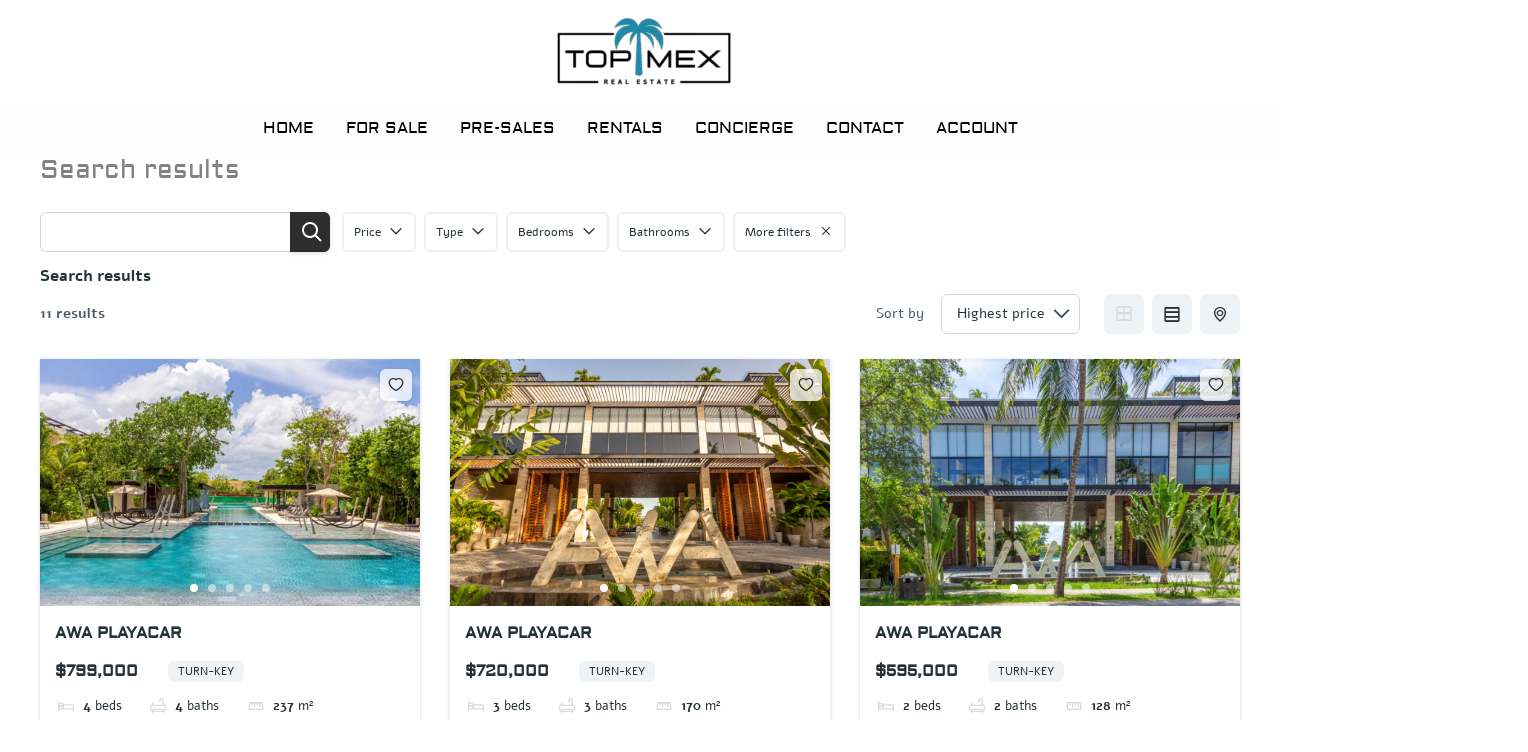

--- FILE ---
content_type: text/html; charset=UTF-8
request_url: https://topmexrealestate.com/search-results/?es_amenity%5B0%5D=137
body_size: 72617
content:
<!DOCTYPE html>
<html lang="en-CA">
<head>
<meta charset="UTF-8">
<meta name="viewport" content="width=device-width, initial-scale=1">
	<link rel="profile" href="https://gmpg.org/xfn/11"> 
	<title>Search results &#8211; topmexrealestate.com</title>
<meta name='robots' content='max-image-preview:large' />
<link rel='dns-prefetch' href='//stats.wp.com' />
<link rel='dns-prefetch' href='//fonts.googleapis.com' />
<link rel="alternate" type="application/rss+xml" title="topmexrealestate.com &raquo; Feed" href="https://topmexrealestate.com/feed/" />
<link rel="alternate" type="application/rss+xml" title="topmexrealestate.com &raquo; Comments Feed" href="https://topmexrealestate.com/comments/feed/" />
<link rel="alternate" title="oEmbed (JSON)" type="application/json+oembed" href="https://topmexrealestate.com/wp-json/oembed/1.0/embed?url=https%3A%2F%2Ftopmexrealestate.com%2Fsearch-results%2F" />
<link rel="alternate" title="oEmbed (XML)" type="text/xml+oembed" href="https://topmexrealestate.com/wp-json/oembed/1.0/embed?url=https%3A%2F%2Ftopmexrealestate.com%2Fsearch-results%2F&#038;format=xml" />
<style id='wp-img-auto-sizes-contain-inline-css'>
img:is([sizes=auto i],[sizes^="auto," i]){contain-intrinsic-size:3000px 1500px}
/*# sourceURL=wp-img-auto-sizes-contain-inline-css */
</style>
<link rel='stylesheet' id='astra-theme-css-css' href='https://topmexrealestate.com/wp-content/themes/astra/assets/css/minified/main.min.css?ver=4.12.1' media='all' />
<style id='astra-theme-css-inline-css'>
:root{--ast-post-nav-space:0;--ast-container-default-xlg-padding:3em;--ast-container-default-lg-padding:3em;--ast-container-default-slg-padding:2em;--ast-container-default-md-padding:3em;--ast-container-default-sm-padding:3em;--ast-container-default-xs-padding:2.4em;--ast-container-default-xxs-padding:1.8em;--ast-code-block-background:#EEEEEE;--ast-comment-inputs-background:#FAFAFA;--ast-normal-container-width:1200px;--ast-narrow-container-width:750px;--ast-blog-title-font-weight:normal;--ast-blog-meta-weight:inherit;--ast-global-color-primary:var(--ast-global-color-5);--ast-global-color-secondary:var(--ast-global-color-4);--ast-global-color-alternate-background:var(--ast-global-color-7);--ast-global-color-subtle-background:var(--ast-global-color-6);--ast-bg-style-guide:var( --ast-global-color-secondary,--ast-global-color-5 );--ast-shadow-style-guide:0px 0px 4px 0 #00000057;--ast-global-dark-bg-style:#fff;--ast-global-dark-lfs:#fbfbfb;--ast-widget-bg-color:#fafafa;--ast-wc-container-head-bg-color:#fbfbfb;--ast-title-layout-bg:#eeeeee;--ast-search-border-color:#e7e7e7;--ast-lifter-hover-bg:#e6e6e6;--ast-gallery-block-color:#000;--srfm-color-input-label:var(--ast-global-color-2);}html{font-size:106.25%;}a{color:var(--ast-global-color-0);}a:hover,a:focus{color:var(--ast-global-color-1);}body,button,input,select,textarea,.ast-button,.ast-custom-button{font-family:'Aldrich',sans-serif;font-weight:400;font-size:17px;font-size:1rem;line-height:var(--ast-body-line-height,1.5em);}blockquote{color:var(--ast-global-color-3);}h1,h2,h3,h4,h5,h6,.entry-content :where(h1,h2,h3,h4,h5,h6),.site-title,.site-title a{font-family:'Aldrich',sans-serif;font-weight:400;text-transform:uppercase;}.ast-site-identity .site-title a{color:var(--ast-global-color-5);}.ast-site-identity .site-title a:hover{color:var(--ast-global-color-5);}.ast-site-identity .site-description{color:var(--ast-global-color-5);}.site-title{font-size:35px;font-size:2.0588235294118rem;display:none;}header .custom-logo-link img{max-width:190px;width:190px;}.astra-logo-svg{width:190px;}.site-header .site-description{font-size:15px;font-size:0.88235294117647rem;display:none;}.entry-title{font-size:26px;font-size:1.5294117647059rem;}.archive .ast-article-post .ast-article-inner,.blog .ast-article-post .ast-article-inner,.archive .ast-article-post .ast-article-inner:hover,.blog .ast-article-post .ast-article-inner:hover{overflow:hidden;}h1,.entry-content :where(h1){font-size:100px;font-size:5.8823529411765rem;font-weight:400;font-family:'Aldrich',sans-serif;line-height:1.4em;text-transform:uppercase;}h2,.entry-content :where(h2){font-size:80px;font-size:4.7058823529412rem;font-weight:400;font-family:'Aldrich',sans-serif;line-height:1.3em;text-transform:uppercase;}h3,.entry-content :where(h3){font-size:35px;font-size:2.0588235294118rem;font-weight:400;font-family:'Aldrich',sans-serif;line-height:1.3em;text-transform:uppercase;}h4,.entry-content :where(h4){font-size:30px;font-size:1.7647058823529rem;line-height:1.2em;font-weight:400;font-family:'Aldrich',sans-serif;text-transform:uppercase;}h5,.entry-content :where(h5){font-size:25px;font-size:1.4705882352941rem;line-height:1.2em;font-weight:400;font-family:'Aldrich',sans-serif;text-transform:uppercase;}h6,.entry-content :where(h6){font-size:20px;font-size:1.1764705882353rem;line-height:1.25em;font-weight:400;font-family:'Aldrich',sans-serif;text-transform:uppercase;}::selection{background-color:var(--ast-global-color-0);color:#000000;}body,h1,h2,h3,h4,h5,h6,.entry-title a,.entry-content :where(h1,h2,h3,h4,h5,h6){color:var(--ast-global-color-3);}.tagcloud a:hover,.tagcloud a:focus,.tagcloud a.current-item{color:#000000;border-color:var(--ast-global-color-0);background-color:var(--ast-global-color-0);}input:focus,input[type="text"]:focus,input[type="email"]:focus,input[type="url"]:focus,input[type="password"]:focus,input[type="reset"]:focus,input[type="search"]:focus,textarea:focus{border-color:var(--ast-global-color-0);}input[type="radio"]:checked,input[type=reset],input[type="checkbox"]:checked,input[type="checkbox"]:hover:checked,input[type="checkbox"]:focus:checked,input[type=range]::-webkit-slider-thumb{border-color:var(--ast-global-color-0);background-color:var(--ast-global-color-0);box-shadow:none;}.site-footer a:hover + .post-count,.site-footer a:focus + .post-count{background:var(--ast-global-color-0);border-color:var(--ast-global-color-0);}.single .nav-links .nav-previous,.single .nav-links .nav-next{color:var(--ast-global-color-0);}.entry-meta,.entry-meta *{line-height:1.45;color:var(--ast-global-color-0);}.entry-meta a:not(.ast-button):hover,.entry-meta a:not(.ast-button):hover *,.entry-meta a:not(.ast-button):focus,.entry-meta a:not(.ast-button):focus *,.page-links > .page-link,.page-links .page-link:hover,.post-navigation a:hover{color:var(--ast-global-color-1);}#cat option,.secondary .calendar_wrap thead a,.secondary .calendar_wrap thead a:visited{color:var(--ast-global-color-0);}.secondary .calendar_wrap #today,.ast-progress-val span{background:var(--ast-global-color-0);}.secondary a:hover + .post-count,.secondary a:focus + .post-count{background:var(--ast-global-color-0);border-color:var(--ast-global-color-0);}.calendar_wrap #today > a{color:#000000;}.page-links .page-link,.single .post-navigation a{color:var(--ast-global-color-0);}.ast-search-menu-icon .search-form button.search-submit{padding:0 4px;}.ast-search-menu-icon form.search-form{padding-right:0;}.ast-search-menu-icon.slide-search input.search-field{width:0;}.ast-header-search .ast-search-menu-icon.ast-dropdown-active .search-form,.ast-header-search .ast-search-menu-icon.ast-dropdown-active .search-field:focus{transition:all 0.2s;}.search-form input.search-field:focus{outline:none;}.ast-archive-title{color:var(--ast-global-color-2);}.widget-title,.widget .wp-block-heading{font-size:24px;font-size:1.4117647058824rem;color:var(--ast-global-color-2);}.ast-search-menu-icon.slide-search a:focus-visible:focus-visible,.astra-search-icon:focus-visible,#close:focus-visible,a:focus-visible,.ast-menu-toggle:focus-visible,.site .skip-link:focus-visible,.wp-block-loginout input:focus-visible,.wp-block-search.wp-block-search__button-inside .wp-block-search__inside-wrapper,.ast-header-navigation-arrow:focus-visible,.ast-orders-table__row .ast-orders-table__cell:focus-visible,a#ast-apply-coupon:focus-visible,#ast-apply-coupon:focus-visible,#close:focus-visible,.button.search-submit:focus-visible,#search_submit:focus,.normal-search:focus-visible,.ast-header-account-wrap:focus-visible,.astra-cart-drawer-close:focus,.ast-single-variation:focus,.ast-button:focus,.ast-builder-button-wrap:has(.ast-custom-button-link:focus),.ast-builder-button-wrap .ast-custom-button-link:focus{outline-style:dotted;outline-color:inherit;outline-width:thin;}input:focus,input[type="text"]:focus,input[type="email"]:focus,input[type="url"]:focus,input[type="password"]:focus,input[type="reset"]:focus,input[type="search"]:focus,input[type="number"]:focus,textarea:focus,.wp-block-search__input:focus,[data-section="section-header-mobile-trigger"] .ast-button-wrap .ast-mobile-menu-trigger-minimal:focus,.ast-mobile-popup-drawer.active .menu-toggle-close:focus,#ast-scroll-top:focus,#coupon_code:focus,#ast-coupon-code:focus{border-style:dotted;border-color:inherit;border-width:thin;}input{outline:none;}.ast-logo-title-inline .site-logo-img{padding-right:1em;}.site-logo-img img{ transition:all 0.2s linear;}body .ast-oembed-container *{position:absolute;top:0;width:100%;height:100%;left:0;}body .wp-block-embed-pocket-casts .ast-oembed-container *{position:unset;}.ast-single-post-featured-section + article {margin-top: 2em;}.site-content .ast-single-post-featured-section img {width: 100%;overflow: hidden;object-fit: cover;}.site > .ast-single-related-posts-container {margin-top: 0;}@media (min-width: 922px) {.ast-desktop .ast-container--narrow {max-width: var(--ast-narrow-container-width);margin: 0 auto;}}@media (max-width:921.9px){#ast-desktop-header{display:none;}}@media (min-width:922px){#ast-mobile-header{display:none;}}.wp-block-buttons.aligncenter{justify-content:center;}@media (max-width:921px){.ast-theme-transparent-header #primary,.ast-theme-transparent-header #secondary{padding:0;}}@media (max-width:921px){.ast-plain-container.ast-no-sidebar #primary{padding:0;}}.ast-plain-container.ast-no-sidebar #primary{margin-top:0;margin-bottom:0;}@media (min-width:1200px){.ast-plain-container.ast-no-sidebar #primary{margin-top:60px;margin-bottom:60px;}}.ast-separate-container.ast-single-post.ast-right-sidebar #primary,.ast-separate-container.ast-single-post.ast-left-sidebar #primary,.ast-separate-container.ast-single-post #primary,.ast-plain-container.ast-single-post #primary,.ast-narrow-container.ast-single-post #primary{margin-top:0px;margin-bottom:0px;}.ast-left-sidebar.ast-single-post #primary,.ast-right-sidebar.ast-single-post #primary,.ast-separate-container.ast-single-post.ast-right-sidebar #primary,.ast-separate-container.ast-single-post.ast-left-sidebar #primary,.ast-separate-container.ast-single-post #primary,.ast-narrow-container.ast-single-post #primary{padding-left:0px;padding-right:0px;}@media (max-width:544px){.ast-separate-container.ast-single-post.ast-right-sidebar #primary,.ast-separate-container.ast-single-post.ast-left-sidebar #primary,.ast-separate-container.ast-single-post #primary,.ast-plain-container.ast-single-post #primary,.ast-narrow-container.ast-single-post #primary{margin-top:0px;margin-bottom:0px;}.ast-left-sidebar.ast-single-post #primary,.ast-right-sidebar.ast-single-post #primary,.ast-separate-container.ast-single-post.ast-right-sidebar #primary,.ast-separate-container.ast-single-post.ast-left-sidebar #primary,.ast-separate-container.ast-single-post #primary,.ast-narrow-container.ast-single-post #primary{padding-left:0px;padding-right:0px;}}.ast-separate-container #primary,.ast-narrow-container #primary{padding-top:0px;}@media (max-width:544px){.ast-separate-container #primary,.ast-narrow-container #primary{padding-top:0px;}}.ast-separate-container #primary,.ast-narrow-container #primary{padding-bottom:0px;}@media (max-width:544px){.ast-separate-container #primary,.ast-narrow-container #primary{padding-bottom:0px;}}.wp-block-button.is-style-outline .wp-block-button__link{border-color:var(--ast-global-color-1);border-top-width:1px;border-right-width:1px;border-bottom-width:1px;border-left-width:1px;}div.wp-block-button.is-style-outline > .wp-block-button__link:not(.has-text-color),div.wp-block-button.wp-block-button__link.is-style-outline:not(.has-text-color){color:var(--ast-global-color-1);}.wp-block-button.is-style-outline .wp-block-button__link:hover,.wp-block-buttons .wp-block-button.is-style-outline .wp-block-button__link:focus,.wp-block-buttons .wp-block-button.is-style-outline > .wp-block-button__link:not(.has-text-color):hover,.wp-block-buttons .wp-block-button.wp-block-button__link.is-style-outline:not(.has-text-color):hover{color:var(--ast-global-color-4);background-color:var(--ast-global-color-2);border-color:var(--ast-global-color-2);}.post-page-numbers.current .page-link,.ast-pagination .page-numbers.current{color:#000000;border-color:var(--ast-global-color-0);background-color:var(--ast-global-color-0);}.wp-block-button.is-style-outline .wp-block-button__link{border-top-width:1px;border-right-width:1px;border-bottom-width:1px;border-left-width:1px;}.wp-block-button.is-style-outline .wp-block-button__link.wp-element-button,.ast-outline-button{border-color:var(--ast-global-color-1);font-family:inherit;font-weight:inherit;font-size:16px;font-size:0.94117647058824rem;line-height:1em;border-top-left-radius:0px;border-top-right-radius:0px;border-bottom-right-radius:0px;border-bottom-left-radius:0px;}.wp-block-buttons .wp-block-button.is-style-outline > .wp-block-button__link:not(.has-text-color),.wp-block-buttons .wp-block-button.wp-block-button__link.is-style-outline:not(.has-text-color),.ast-outline-button{color:var(--ast-global-color-1);}.wp-block-button.is-style-outline .wp-block-button__link:hover,.wp-block-buttons .wp-block-button.is-style-outline .wp-block-button__link:focus,.wp-block-buttons .wp-block-button.is-style-outline > .wp-block-button__link:not(.has-text-color):hover,.wp-block-buttons .wp-block-button.wp-block-button__link.is-style-outline:not(.has-text-color):hover,.ast-outline-button:hover,.ast-outline-button:focus,.wp-block-uagb-buttons-child .uagb-buttons-repeater.ast-outline-button:hover,.wp-block-uagb-buttons-child .uagb-buttons-repeater.ast-outline-button:focus{color:var(--ast-global-color-4);background-color:var(--ast-global-color-2);border-color:var(--ast-global-color-2);}.wp-block-button .wp-block-button__link.wp-element-button.is-style-outline:not(.has-background),.wp-block-button.is-style-outline>.wp-block-button__link.wp-element-button:not(.has-background),.ast-outline-button{background-color:var(--ast-global-color-1);}.entry-content[data-ast-blocks-layout] > figure{margin-bottom:1em;}h1.widget-title{font-weight:400;}h2.widget-title{font-weight:400;}h3.widget-title{font-weight:400;}#page{display:flex;flex-direction:column;min-height:100vh;}.ast-404-layout-1 h1.page-title{color:var(--ast-global-color-2);}.single .post-navigation a{line-height:1em;height:inherit;}.error-404 .page-sub-title{font-size:1.5rem;font-weight:inherit;}.search .site-content .content-area .search-form{margin-bottom:0;}#page .site-content{flex-grow:1;}.widget{margin-bottom:1.25em;}#secondary li{line-height:1.5em;}#secondary .wp-block-group h2{margin-bottom:0.7em;}#secondary h2{font-size:1.7rem;}.ast-separate-container .ast-article-post,.ast-separate-container .ast-article-single,.ast-separate-container .comment-respond{padding:3em;}.ast-separate-container .ast-article-single .ast-article-single{padding:0;}.ast-article-single .wp-block-post-template-is-layout-grid{padding-left:0;}.ast-separate-container .comments-title,.ast-narrow-container .comments-title{padding:1.5em 2em;}.ast-page-builder-template .comment-form-textarea,.ast-comment-formwrap .ast-grid-common-col{padding:0;}.ast-comment-formwrap{padding:0;display:inline-flex;column-gap:20px;width:100%;margin-left:0;margin-right:0;}.comments-area textarea#comment:focus,.comments-area textarea#comment:active,.comments-area .ast-comment-formwrap input[type="text"]:focus,.comments-area .ast-comment-formwrap input[type="text"]:active {box-shadow:none;outline:none;}.archive.ast-page-builder-template .entry-header{margin-top:2em;}.ast-page-builder-template .ast-comment-formwrap{width:100%;}.entry-title{margin-bottom:0.5em;}.ast-archive-description p{font-size:inherit;font-weight:inherit;line-height:inherit;}.ast-separate-container .ast-comment-list li.depth-1,.hentry{margin-bottom:2em;}@media (min-width:921px){.ast-left-sidebar.ast-page-builder-template #secondary,.archive.ast-right-sidebar.ast-page-builder-template .site-main{padding-left:20px;padding-right:20px;}}@media (max-width:544px){.ast-comment-formwrap.ast-row{column-gap:10px;display:inline-block;}#ast-commentform .ast-grid-common-col{position:relative;width:100%;}}@media (min-width:1201px){.ast-separate-container .ast-article-post,.ast-separate-container .ast-article-single,.ast-separate-container .ast-author-box,.ast-separate-container .ast-404-layout-1,.ast-separate-container .no-results{padding:3em;}}@media (max-width:921px){.ast-left-sidebar #content > .ast-container{display:flex;flex-direction:column-reverse;width:100%;}}@media (min-width:922px){.ast-separate-container.ast-right-sidebar #primary,.ast-separate-container.ast-left-sidebar #primary{border:0;}.search-no-results.ast-separate-container #primary{margin-bottom:4em;}}.wp-block-button .wp-block-button__link{color:var(--ast-global-color-5);}.wp-block-button .wp-block-button__link:hover,.wp-block-button .wp-block-button__link:focus{color:var(--ast-global-color-4);background-color:var(--ast-global-color-2);border-color:var(--ast-global-color-2);}.elementor-widget-heading h1.elementor-heading-title{line-height:1.4em;}.elementor-widget-heading h2.elementor-heading-title{line-height:1.3em;}.elementor-widget-heading h3.elementor-heading-title{line-height:1.3em;}.elementor-widget-heading h4.elementor-heading-title{line-height:1.2em;}.elementor-widget-heading h5.elementor-heading-title{line-height:1.2em;}.elementor-widget-heading h6.elementor-heading-title{line-height:1.25em;}.wp-block-button .wp-block-button__link,.wp-block-search .wp-block-search__button,body .wp-block-file .wp-block-file__button{border-style:solid;border-top-width:1px;border-right-width:1px;border-left-width:1px;border-bottom-width:1px;border-color:var(--ast-global-color-1);background-color:var(--ast-global-color-1);color:var(--ast-global-color-5);font-family:inherit;font-weight:inherit;line-height:1em;font-size:16px;font-size:0.94117647058824rem;border-top-left-radius:0px;border-top-right-radius:0px;border-bottom-right-radius:0px;border-bottom-left-radius:0px;padding-top:15px;padding-right:38px;padding-bottom:15px;padding-left:38px;}@media (max-width:921px){.wp-block-button .wp-block-button__link,.wp-block-search .wp-block-search__button,body .wp-block-file .wp-block-file__button{padding-top:14px;padding-right:28px;padding-bottom:14px;padding-left:28px;}}@media (max-width:544px){.wp-block-button .wp-block-button__link,.wp-block-search .wp-block-search__button,body .wp-block-file .wp-block-file__button{padding-top:12px;padding-right:24px;padding-bottom:12px;padding-left:24px;}}.menu-toggle,button,.ast-button,.ast-custom-button,.button,input#submit,input[type="button"],input[type="submit"],input[type="reset"],form[CLASS*="wp-block-search__"].wp-block-search .wp-block-search__inside-wrapper .wp-block-search__button,body .wp-block-file .wp-block-file__button,.search .search-submit{border-style:solid;border-top-width:1px;border-right-width:1px;border-left-width:1px;border-bottom-width:1px;color:var(--ast-global-color-5);border-color:var(--ast-global-color-1);background-color:var(--ast-global-color-1);padding-top:15px;padding-right:38px;padding-bottom:15px;padding-left:38px;font-family:inherit;font-weight:inherit;font-size:16px;font-size:0.94117647058824rem;line-height:1em;border-top-left-radius:0px;border-top-right-radius:0px;border-bottom-right-radius:0px;border-bottom-left-radius:0px;}button:focus,.menu-toggle:hover,button:hover,.ast-button:hover,.ast-custom-button:hover .button:hover,.ast-custom-button:hover ,input[type=reset]:hover,input[type=reset]:focus,input#submit:hover,input#submit:focus,input[type="button"]:hover,input[type="button"]:focus,input[type="submit"]:hover,input[type="submit"]:focus,form[CLASS*="wp-block-search__"].wp-block-search .wp-block-search__inside-wrapper .wp-block-search__button:hover,form[CLASS*="wp-block-search__"].wp-block-search .wp-block-search__inside-wrapper .wp-block-search__button:focus,body .wp-block-file .wp-block-file__button:hover,body .wp-block-file .wp-block-file__button:focus{color:var(--ast-global-color-4);background-color:var(--ast-global-color-2);border-color:var(--ast-global-color-2);}form[CLASS*="wp-block-search__"].wp-block-search .wp-block-search__inside-wrapper .wp-block-search__button.has-icon{padding-top:calc(15px - 3px);padding-right:calc(38px - 3px);padding-bottom:calc(15px - 3px);padding-left:calc(38px - 3px);}@media (max-width:921px){.menu-toggle,button,.ast-button,.ast-custom-button,.button,input#submit,input[type="button"],input[type="submit"],input[type="reset"],form[CLASS*="wp-block-search__"].wp-block-search .wp-block-search__inside-wrapper .wp-block-search__button,body .wp-block-file .wp-block-file__button,.search .search-submit{padding-top:14px;padding-right:28px;padding-bottom:14px;padding-left:28px;}}@media (max-width:544px){.menu-toggle,button,.ast-button,.ast-custom-button,.button,input#submit,input[type="button"],input[type="submit"],input[type="reset"],form[CLASS*="wp-block-search__"].wp-block-search .wp-block-search__inside-wrapper .wp-block-search__button,body .wp-block-file .wp-block-file__button,.search .search-submit{padding-top:12px;padding-right:24px;padding-bottom:12px;padding-left:24px;}}@media (max-width:921px){.ast-mobile-header-stack .main-header-bar .ast-search-menu-icon{display:inline-block;}.ast-header-break-point.ast-header-custom-item-outside .ast-mobile-header-stack .main-header-bar .ast-search-icon{margin:0;}.ast-comment-avatar-wrap img{max-width:2.5em;}.ast-comment-meta{padding:0 1.8888em 1.3333em;}.ast-separate-container .ast-comment-list li.depth-1{padding:1.5em 2.14em;}.ast-separate-container .comment-respond{padding:2em 2.14em;}}@media (min-width:544px){.ast-container{max-width:100%;}}@media (max-width:544px){.ast-separate-container .ast-article-post,.ast-separate-container .ast-article-single,.ast-separate-container .comments-title,.ast-separate-container .ast-archive-description{padding:1.5em 1em;}.ast-separate-container #content .ast-container{padding-left:0.54em;padding-right:0.54em;}.ast-separate-container .ast-comment-list .bypostauthor{padding:.5em;}.ast-search-menu-icon.ast-dropdown-active .search-field{width:170px;}} #ast-mobile-header .ast-site-header-cart-li a{pointer-events:none;}.ast-separate-container{background-color:var(--ast-global-color-4);background-image:none;}@media (max-width:921px){.site-title{display:none;}.site-header .site-description{display:none;}h1,.entry-content :where(h1){font-size:80px;}h2,.entry-content :where(h2){font-size:60px;}h3,.entry-content :where(h3){font-size:35px;}h4,.entry-content :where(h4){font-size:30px;font-size:1.7647058823529rem;}h5,.entry-content :where(h5){font-size:25px;font-size:1.4705882352941rem;}h6,.entry-content :where(h6){font-size:20px;font-size:1.1764705882353rem;}.astra-logo-svg{width:154px;}header .custom-logo-link img,.ast-header-break-point .site-logo-img .custom-mobile-logo-link img{max-width:154px;width:154px;}}@media (max-width:544px){.site-title{display:none;}.site-header .site-description{display:none;}h1,.entry-content :where(h1){font-size:50px;}h2,.entry-content :where(h2){font-size:34px;}h3,.entry-content :where(h3){font-size:32px;}h4,.entry-content :where(h4){font-size:26px;font-size:1.5294117647059rem;}h5,.entry-content :where(h5){font-size:23px;font-size:1.3529411764706rem;}h6,.entry-content :where(h6){font-size:20px;font-size:1.1764705882353rem;}header .custom-logo-link img,.ast-header-break-point .site-branding img,.ast-header-break-point .custom-logo-link img{max-width:109px;width:109px;}.astra-logo-svg{width:109px;}.ast-header-break-point .site-logo-img .custom-mobile-logo-link img{max-width:109px;}}@media (max-width:921px){html{font-size:96.9%;}}@media (max-width:544px){html{font-size:96.9%;}}@media (min-width:922px){.ast-container{max-width:1240px;}}@media (min-width:922px){.site-content .ast-container{display:flex;}}@media (max-width:921px){.site-content .ast-container{flex-direction:column;}}@media (min-width:922px){.main-header-menu .sub-menu .menu-item.ast-left-align-sub-menu:hover > .sub-menu,.main-header-menu .sub-menu .menu-item.ast-left-align-sub-menu.focus > .sub-menu{margin-left:-0px;}}.site .comments-area{padding-bottom:3em;}.footer-widget-area[data-section^="section-fb-html-"] .ast-builder-html-element{text-align:center;}.wp-block-file {display: flex;align-items: center;flex-wrap: wrap;justify-content: space-between;}.wp-block-pullquote {border: none;}.wp-block-pullquote blockquote::before {content: "\201D";font-family: "Helvetica",sans-serif;display: flex;transform: rotate( 180deg );font-size: 6rem;font-style: normal;line-height: 1;font-weight: bold;align-items: center;justify-content: center;}.has-text-align-right > blockquote::before {justify-content: flex-start;}.has-text-align-left > blockquote::before {justify-content: flex-end;}figure.wp-block-pullquote.is-style-solid-color blockquote {max-width: 100%;text-align: inherit;}:root {--wp--custom--ast-default-block-top-padding: 3em;--wp--custom--ast-default-block-right-padding: 3em;--wp--custom--ast-default-block-bottom-padding: 3em;--wp--custom--ast-default-block-left-padding: 3em;--wp--custom--ast-container-width: 1200px;--wp--custom--ast-content-width-size: 1200px;--wp--custom--ast-wide-width-size: calc(1200px + var(--wp--custom--ast-default-block-left-padding) + var(--wp--custom--ast-default-block-right-padding));}.ast-narrow-container {--wp--custom--ast-content-width-size: 750px;--wp--custom--ast-wide-width-size: 750px;}@media(max-width: 921px) {:root {--wp--custom--ast-default-block-top-padding: 3em;--wp--custom--ast-default-block-right-padding: 2em;--wp--custom--ast-default-block-bottom-padding: 3em;--wp--custom--ast-default-block-left-padding: 2em;}}@media(max-width: 544px) {:root {--wp--custom--ast-default-block-top-padding: 3em;--wp--custom--ast-default-block-right-padding: 1.5em;--wp--custom--ast-default-block-bottom-padding: 3em;--wp--custom--ast-default-block-left-padding: 1.5em;}}.entry-content > .wp-block-group,.entry-content > .wp-block-cover,.entry-content > .wp-block-columns {padding-top: var(--wp--custom--ast-default-block-top-padding);padding-right: var(--wp--custom--ast-default-block-right-padding);padding-bottom: var(--wp--custom--ast-default-block-bottom-padding);padding-left: var(--wp--custom--ast-default-block-left-padding);}.ast-plain-container.ast-no-sidebar .entry-content > .alignfull,.ast-page-builder-template .ast-no-sidebar .entry-content > .alignfull {margin-left: calc( -50vw + 50%);margin-right: calc( -50vw + 50%);max-width: 100vw;width: 100vw;}.ast-plain-container.ast-no-sidebar .entry-content .alignfull .alignfull,.ast-page-builder-template.ast-no-sidebar .entry-content .alignfull .alignfull,.ast-plain-container.ast-no-sidebar .entry-content .alignfull .alignwide,.ast-page-builder-template.ast-no-sidebar .entry-content .alignfull .alignwide,.ast-plain-container.ast-no-sidebar .entry-content .alignwide .alignfull,.ast-page-builder-template.ast-no-sidebar .entry-content .alignwide .alignfull,.ast-plain-container.ast-no-sidebar .entry-content .alignwide .alignwide,.ast-page-builder-template.ast-no-sidebar .entry-content .alignwide .alignwide,.ast-plain-container.ast-no-sidebar .entry-content .wp-block-column .alignfull,.ast-page-builder-template.ast-no-sidebar .entry-content .wp-block-column .alignfull,.ast-plain-container.ast-no-sidebar .entry-content .wp-block-column .alignwide,.ast-page-builder-template.ast-no-sidebar .entry-content .wp-block-column .alignwide {margin-left: auto;margin-right: auto;width: 100%;}[data-ast-blocks-layout] .wp-block-separator:not(.is-style-dots) {height: 0;}[data-ast-blocks-layout] .wp-block-separator {margin: 20px auto;}[data-ast-blocks-layout] .wp-block-separator:not(.is-style-wide):not(.is-style-dots) {max-width: 100px;}[data-ast-blocks-layout] .wp-block-separator.has-background {padding: 0;}.entry-content[data-ast-blocks-layout] > * {max-width: var(--wp--custom--ast-content-width-size);margin-left: auto;margin-right: auto;}.entry-content[data-ast-blocks-layout] > .alignwide {max-width: var(--wp--custom--ast-wide-width-size);}.entry-content[data-ast-blocks-layout] .alignfull {max-width: none;}.entry-content .wp-block-columns {margin-bottom: 0;}blockquote {margin: 1.5em;border-color: rgba(0,0,0,0.05);}.wp-block-quote:not(.has-text-align-right):not(.has-text-align-center) {border-left: 5px solid rgba(0,0,0,0.05);}.has-text-align-right > blockquote,blockquote.has-text-align-right {border-right: 5px solid rgba(0,0,0,0.05);}.has-text-align-left > blockquote,blockquote.has-text-align-left {border-left: 5px solid rgba(0,0,0,0.05);}.wp-block-site-tagline,.wp-block-latest-posts .read-more {margin-top: 15px;}.wp-block-loginout p label {display: block;}.wp-block-loginout p:not(.login-remember):not(.login-submit) input {width: 100%;}.wp-block-loginout input:focus {border-color: transparent;}.wp-block-loginout input:focus {outline: thin dotted;}.entry-content .wp-block-media-text .wp-block-media-text__content {padding: 0 0 0 8%;}.entry-content .wp-block-media-text.has-media-on-the-right .wp-block-media-text__content {padding: 0 8% 0 0;}.entry-content .wp-block-media-text.has-background .wp-block-media-text__content {padding: 8%;}.entry-content .wp-block-cover:not([class*="background-color"]):not(.has-text-color.has-link-color) .wp-block-cover__inner-container,.entry-content .wp-block-cover:not([class*="background-color"]) .wp-block-cover-image-text,.entry-content .wp-block-cover:not([class*="background-color"]) .wp-block-cover-text,.entry-content .wp-block-cover-image:not([class*="background-color"]) .wp-block-cover__inner-container,.entry-content .wp-block-cover-image:not([class*="background-color"]) .wp-block-cover-image-text,.entry-content .wp-block-cover-image:not([class*="background-color"]) .wp-block-cover-text {color: var(--ast-global-color-primary,var(--ast-global-color-5));}.wp-block-loginout .login-remember input {width: 1.1rem;height: 1.1rem;margin: 0 5px 4px 0;vertical-align: middle;}.wp-block-latest-posts > li > *:first-child,.wp-block-latest-posts:not(.is-grid) > li:first-child {margin-top: 0;}.entry-content > .wp-block-buttons,.entry-content > .wp-block-uagb-buttons {margin-bottom: 1.5em;}.wp-block-search__inside-wrapper .wp-block-search__input {padding: 0 10px;color: var(--ast-global-color-3);background: var(--ast-global-color-primary,var(--ast-global-color-5));border-color: var(--ast-border-color);}.wp-block-latest-posts .read-more {margin-bottom: 1.5em;}.wp-block-search__no-button .wp-block-search__inside-wrapper .wp-block-search__input {padding-top: 5px;padding-bottom: 5px;}.wp-block-latest-posts .wp-block-latest-posts__post-date,.wp-block-latest-posts .wp-block-latest-posts__post-author {font-size: 1rem;}.wp-block-latest-posts > li > *,.wp-block-latest-posts:not(.is-grid) > li {margin-top: 12px;margin-bottom: 12px;}.ast-page-builder-template .entry-content[data-ast-blocks-layout] > .alignwide:where(:not(.uagb-is-root-container):not(.spectra-is-root-container)) > * {max-width: var(--wp--custom--ast-wide-width-size);}.ast-page-builder-template .entry-content[data-ast-blocks-layout] > .inherit-container-width > *,.ast-page-builder-template .entry-content[data-ast-blocks-layout] > *:not(.wp-block-group):where(:not(.uagb-is-root-container):not(.spectra-is-root-container)) > *,.entry-content[data-ast-blocks-layout] > .wp-block-cover .wp-block-cover__inner-container {max-width: var(--wp--custom--ast-content-width-size) ;margin-left: auto;margin-right: auto;}.ast-page-builder-template .entry-content[data-ast-blocks-layout] > *,.ast-page-builder-template .entry-content[data-ast-blocks-layout] > .alignfull:where(:not(.wp-block-group):not(.uagb-is-root-container):not(.spectra-is-root-container)) > * {max-width: none;}.entry-content[data-ast-blocks-layout] .wp-block-cover:not(.alignleft):not(.alignright) {width: auto;}@media(max-width: 1200px) {.ast-separate-container .entry-content > .alignfull,.ast-separate-container .entry-content[data-ast-blocks-layout] > .alignwide,.ast-plain-container .entry-content[data-ast-blocks-layout] > .alignwide,.ast-plain-container .entry-content .alignfull {margin-left: calc(-1 * min(var(--ast-container-default-xlg-padding),20px)) ;margin-right: calc(-1 * min(var(--ast-container-default-xlg-padding),20px));}}@media(min-width: 1201px) {.ast-separate-container .entry-content > .alignfull {margin-left: calc(-1 * var(--ast-container-default-xlg-padding) );margin-right: calc(-1 * var(--ast-container-default-xlg-padding) );}.ast-separate-container .entry-content[data-ast-blocks-layout] > .alignwide,.ast-plain-container .entry-content[data-ast-blocks-layout] > .alignwide {margin-left: calc(-1 * var(--wp--custom--ast-default-block-left-padding) );margin-right: calc(-1 * var(--wp--custom--ast-default-block-right-padding) );}}@media(min-width: 921px) {.ast-separate-container .entry-content .wp-block-group.alignwide:not(.inherit-container-width) > :where(:not(.alignleft):not(.alignright)),.ast-plain-container .entry-content .wp-block-group.alignwide:not(.inherit-container-width) > :where(:not(.alignleft):not(.alignright)) {max-width: calc( var(--wp--custom--ast-content-width-size) + 80px );}.ast-plain-container.ast-right-sidebar .entry-content[data-ast-blocks-layout] .alignfull,.ast-plain-container.ast-left-sidebar .entry-content[data-ast-blocks-layout] .alignfull {margin-left: -60px;margin-right: -60px;}}@media(min-width: 544px) {.entry-content > .alignleft {margin-right: 20px;}.entry-content > .alignright {margin-left: 20px;}}@media (max-width:544px){.wp-block-columns .wp-block-column:not(:last-child){margin-bottom:20px;}.wp-block-latest-posts{margin:0;}}@media( max-width: 600px ) {.entry-content .wp-block-media-text .wp-block-media-text__content,.entry-content .wp-block-media-text.has-media-on-the-right .wp-block-media-text__content {padding: 8% 0 0;}.entry-content .wp-block-media-text.has-background .wp-block-media-text__content {padding: 8%;}}.ast-page-builder-template .entry-header {padding-left: 0;}.ast-narrow-container .site-content .wp-block-uagb-image--align-full .wp-block-uagb-image__figure {max-width: 100%;margin-left: auto;margin-right: auto;}:root .has-ast-global-color-0-color{color:var(--ast-global-color-0);}:root .has-ast-global-color-0-background-color{background-color:var(--ast-global-color-0);}:root .wp-block-button .has-ast-global-color-0-color{color:var(--ast-global-color-0);}:root .wp-block-button .has-ast-global-color-0-background-color{background-color:var(--ast-global-color-0);}:root .has-ast-global-color-1-color{color:var(--ast-global-color-1);}:root .has-ast-global-color-1-background-color{background-color:var(--ast-global-color-1);}:root .wp-block-button .has-ast-global-color-1-color{color:var(--ast-global-color-1);}:root .wp-block-button .has-ast-global-color-1-background-color{background-color:var(--ast-global-color-1);}:root .has-ast-global-color-2-color{color:var(--ast-global-color-2);}:root .has-ast-global-color-2-background-color{background-color:var(--ast-global-color-2);}:root .wp-block-button .has-ast-global-color-2-color{color:var(--ast-global-color-2);}:root .wp-block-button .has-ast-global-color-2-background-color{background-color:var(--ast-global-color-2);}:root .has-ast-global-color-3-color{color:var(--ast-global-color-3);}:root .has-ast-global-color-3-background-color{background-color:var(--ast-global-color-3);}:root .wp-block-button .has-ast-global-color-3-color{color:var(--ast-global-color-3);}:root .wp-block-button .has-ast-global-color-3-background-color{background-color:var(--ast-global-color-3);}:root .has-ast-global-color-4-color{color:var(--ast-global-color-4);}:root .has-ast-global-color-4-background-color{background-color:var(--ast-global-color-4);}:root .wp-block-button .has-ast-global-color-4-color{color:var(--ast-global-color-4);}:root .wp-block-button .has-ast-global-color-4-background-color{background-color:var(--ast-global-color-4);}:root .has-ast-global-color-5-color{color:var(--ast-global-color-5);}:root .has-ast-global-color-5-background-color{background-color:var(--ast-global-color-5);}:root .wp-block-button .has-ast-global-color-5-color{color:var(--ast-global-color-5);}:root .wp-block-button .has-ast-global-color-5-background-color{background-color:var(--ast-global-color-5);}:root .has-ast-global-color-6-color{color:var(--ast-global-color-6);}:root .has-ast-global-color-6-background-color{background-color:var(--ast-global-color-6);}:root .wp-block-button .has-ast-global-color-6-color{color:var(--ast-global-color-6);}:root .wp-block-button .has-ast-global-color-6-background-color{background-color:var(--ast-global-color-6);}:root .has-ast-global-color-7-color{color:var(--ast-global-color-7);}:root .has-ast-global-color-7-background-color{background-color:var(--ast-global-color-7);}:root .wp-block-button .has-ast-global-color-7-color{color:var(--ast-global-color-7);}:root .wp-block-button .has-ast-global-color-7-background-color{background-color:var(--ast-global-color-7);}:root .has-ast-global-color-8-color{color:var(--ast-global-color-8);}:root .has-ast-global-color-8-background-color{background-color:var(--ast-global-color-8);}:root .wp-block-button .has-ast-global-color-8-color{color:var(--ast-global-color-8);}:root .wp-block-button .has-ast-global-color-8-background-color{background-color:var(--ast-global-color-8);}:root{--ast-global-color-0:#3AA6B9;--ast-global-color-1:#2997AA;--ast-global-color-2:#0F172A;--ast-global-color-3:#454F5E;--ast-global-color-4:#E9F8F9;--ast-global-color-5:#FFFFFF;--ast-global-color-6:#CAE6E8;--ast-global-color-7:#181823;--ast-global-color-8:#222222;}:root {--ast-border-color : var(--ast-global-color-6);}.ast-single-entry-banner {-js-display: flex;display: flex;flex-direction: column;justify-content: center;text-align: center;position: relative;background: var(--ast-title-layout-bg);}.ast-single-entry-banner[data-banner-layout="layout-1"] {max-width: 1200px;background: inherit;padding: 20px 0;}.ast-single-entry-banner[data-banner-width-type="custom"] {margin: 0 auto;width: 100%;}.ast-single-entry-banner + .site-content .entry-header {margin-bottom: 0;}.site .ast-author-avatar {--ast-author-avatar-size: ;}a.ast-underline-text {text-decoration: underline;}.ast-container > .ast-terms-link {position: relative;display: block;}a.ast-button.ast-badge-tax {padding: 4px 8px;border-radius: 3px;font-size: inherit;}header.entry-header{text-align:left;}header.entry-header > *:not(:last-child){margin-bottom:10px;}@media (max-width:921px){header.entry-header{text-align:left;}}@media (max-width:544px){header.entry-header{text-align:left;}}.ast-archive-entry-banner {-js-display: flex;display: flex;flex-direction: column;justify-content: center;text-align: center;position: relative;background: var(--ast-title-layout-bg);}.ast-archive-entry-banner[data-banner-width-type="custom"] {margin: 0 auto;width: 100%;}.ast-archive-entry-banner[data-banner-layout="layout-1"] {background: inherit;padding: 20px 0;text-align: left;}body.archive .ast-archive-description{max-width:1200px;width:100%;text-align:left;padding-top:3em;padding-right:3em;padding-bottom:3em;padding-left:3em;}body.archive .ast-archive-description .ast-archive-title,body.archive .ast-archive-description .ast-archive-title *{font-size:40px;font-size:2.3529411764706rem;}body.archive .ast-archive-description > *:not(:last-child){margin-bottom:10px;}@media (max-width:921px){body.archive .ast-archive-description{text-align:left;}}@media (max-width:544px){body.archive .ast-archive-description{text-align:left;}}.ast-breadcrumbs .trail-browse,.ast-breadcrumbs .trail-items,.ast-breadcrumbs .trail-items li{display:inline-block;margin:0;padding:0;border:none;background:inherit;text-indent:0;text-decoration:none;}.ast-breadcrumbs .trail-browse{font-size:inherit;font-style:inherit;font-weight:inherit;color:inherit;}.ast-breadcrumbs .trail-items{list-style:none;}.trail-items li::after{padding:0 0.3em;content:"\00bb";}.trail-items li:last-of-type::after{display:none;}h1,h2,h3,h4,h5,h6,.entry-content :where(h1,h2,h3,h4,h5,h6){color:var(--ast-global-color-2);}.entry-title a{color:var(--ast-global-color-2);}@media (max-width:921px){.ast-builder-grid-row-container.ast-builder-grid-row-tablet-3-firstrow .ast-builder-grid-row > *:first-child,.ast-builder-grid-row-container.ast-builder-grid-row-tablet-3-lastrow .ast-builder-grid-row > *:last-child{grid-column:1 / -1;}}@media (max-width:544px){.ast-builder-grid-row-container.ast-builder-grid-row-mobile-3-firstrow .ast-builder-grid-row > *:first-child,.ast-builder-grid-row-container.ast-builder-grid-row-mobile-3-lastrow .ast-builder-grid-row > *:last-child{grid-column:1 / -1;}}.ast-builder-layout-element .ast-site-identity{margin-top:0px;margin-bottom:2px;margin-left:22px;margin-right:0px;}@media (max-width:544px){.ast-builder-layout-element .ast-site-identity{margin-top:-5px;margin-bottom:-11px;}}.ast-builder-layout-element[data-section="title_tagline"]{display:flex;}@media (max-width:921px){.ast-header-break-point .ast-builder-layout-element[data-section="title_tagline"]{display:flex;}}@media (max-width:544px){.ast-header-break-point .ast-builder-layout-element[data-section="title_tagline"]{display:flex;}}.ast-builder-menu-1{font-family:'Aldrich',sans-serif;font-weight:inherit;}.ast-builder-menu-1 .menu-item > .menu-link{font-size:16px;font-size:0.94117647058824rem;color:#000000;padding-bottom:2px;}.ast-builder-menu-1 .menu-item > .ast-menu-toggle{color:#000000;}.ast-builder-menu-1 .menu-item:hover > .menu-link,.ast-builder-menu-1 .inline-on-mobile .menu-item:hover > .ast-menu-toggle{color:#878e8e;}.ast-builder-menu-1 .menu-item:hover > .ast-menu-toggle{color:#878e8e;}.ast-builder-menu-1 .menu-item.current-menu-item > .menu-link,.ast-builder-menu-1 .inline-on-mobile .menu-item.current-menu-item > .ast-menu-toggle,.ast-builder-menu-1 .current-menu-ancestor > .menu-link{color:#878e8e;}.ast-builder-menu-1 .menu-item.current-menu-item > .ast-menu-toggle{color:#878e8e;}.ast-builder-menu-1 .sub-menu,.ast-builder-menu-1 .inline-on-mobile .sub-menu{border-top-width:0px;border-bottom-width:0px;border-right-width:0px;border-left-width:0px;border-color:var(--ast-global-color-0);border-style:solid;width:120px;}.ast-builder-menu-1 .sub-menu .sub-menu{top:0px;}.ast-builder-menu-1 .main-header-menu > .menu-item > .sub-menu,.ast-builder-menu-1 .main-header-menu > .menu-item > .astra-full-megamenu-wrapper{margin-top:86px;}.ast-desktop .ast-builder-menu-1 .main-header-menu > .menu-item > .sub-menu:before,.ast-desktop .ast-builder-menu-1 .main-header-menu > .menu-item > .astra-full-megamenu-wrapper:before{height:calc( 86px + 0px + 5px );}.ast-builder-menu-1 .main-header-menu,.ast-builder-menu-1 .main-header-menu .sub-menu{background-color:rgba(255,255,255,0);background-image:none;}.ast-desktop .ast-builder-menu-1 .menu-item .sub-menu .menu-link{border-style:none;}@media (max-width:921px){.ast-header-break-point .ast-builder-menu-1 .menu-item.menu-item-has-children > .ast-menu-toggle{top:0;}.ast-builder-menu-1 .inline-on-mobile .menu-item.menu-item-has-children > .ast-menu-toggle{right:-15px;}.ast-builder-menu-1 .menu-item-has-children > .menu-link:after{content:unset;}.ast-builder-menu-1 .main-header-menu > .menu-item > .sub-menu,.ast-builder-menu-1 .main-header-menu > .menu-item > .astra-full-megamenu-wrapper{margin-top:0;}}@media (max-width:544px){.ast-header-break-point .ast-builder-menu-1 .menu-item.menu-item-has-children > .ast-menu-toggle{top:0;}.ast-builder-menu-1 .main-header-menu > .menu-item > .sub-menu,.ast-builder-menu-1 .main-header-menu > .menu-item > .astra-full-megamenu-wrapper{margin-top:0;}.ast-builder-menu-1 .main-header-menu,.ast-builder-menu-1 .main-header-menu .sub-menu{background-color:var(--ast-global-color-5);background-image:none;}}.ast-builder-menu-1{display:flex;}@media (max-width:921px){.ast-header-break-point .ast-builder-menu-1{display:flex;}}@media (max-width:544px){.ast-header-break-point .ast-builder-menu-1{display:flex;}}.ast-desktop .ast-menu-hover-style-underline > .menu-item > .menu-link:before,.ast-desktop .ast-menu-hover-style-overline > .menu-item > .menu-link:before {content: "";position: absolute;width: 100%;right: 50%;height: 1px;background-color: transparent;transform: scale(0,0) translate(-50%,0);transition: transform .3s ease-in-out,color .0s ease-in-out;}.ast-desktop .ast-menu-hover-style-underline > .menu-item:hover > .menu-link:before,.ast-desktop .ast-menu-hover-style-overline > .menu-item:hover > .menu-link:before {width: calc(100% - 1.2em);background-color: currentColor;transform: scale(1,1) translate(50%,0);}.ast-desktop .ast-menu-hover-style-underline > .menu-item > .menu-link:before {bottom: 0;}.ast-desktop .ast-menu-hover-style-overline > .menu-item > .menu-link:before {top: 0;}.ast-desktop .ast-menu-hover-style-zoom > .menu-item > .menu-link:hover {transition: all .3s ease;transform: scale(1.2);}.site-below-footer-wrap{padding-top:20px;padding-bottom:20px;}.site-below-footer-wrap[data-section="section-below-footer-builder"]{background-color:var(--ast-global-color-5);background-image:none;min-height:80px;}.site-below-footer-wrap[data-section="section-below-footer-builder"] .ast-builder-grid-row{max-width:1200px;min-height:80px;margin-left:auto;margin-right:auto;}.site-below-footer-wrap[data-section="section-below-footer-builder"] .ast-builder-grid-row,.site-below-footer-wrap[data-section="section-below-footer-builder"] .site-footer-section{align-items:flex-start;}.site-below-footer-wrap[data-section="section-below-footer-builder"].ast-footer-row-inline .site-footer-section{display:flex;margin-bottom:0;}.ast-builder-grid-row-full .ast-builder-grid-row{grid-template-columns:1fr;}@media (max-width:921px){.site-below-footer-wrap[data-section="section-below-footer-builder"].ast-footer-row-tablet-inline .site-footer-section{display:flex;margin-bottom:0;}.site-below-footer-wrap[data-section="section-below-footer-builder"].ast-footer-row-tablet-stack .site-footer-section{display:block;margin-bottom:10px;}.ast-builder-grid-row-container.ast-builder-grid-row-tablet-full .ast-builder-grid-row{grid-template-columns:1fr;}}@media (max-width:544px){.site-below-footer-wrap[data-section="section-below-footer-builder"].ast-footer-row-mobile-inline .site-footer-section{display:flex;margin-bottom:0;}.site-below-footer-wrap[data-section="section-below-footer-builder"].ast-footer-row-mobile-stack .site-footer-section{display:block;margin-bottom:10px;}.ast-builder-grid-row-container.ast-builder-grid-row-mobile-full .ast-builder-grid-row{grid-template-columns:1fr;}}.site-below-footer-wrap[data-section="section-below-footer-builder"]{padding-top:2.1em;padding-bottom:2.1em;padding-left:1em;padding-right:1em;}.site-below-footer-wrap[data-section="section-below-footer-builder"]{display:grid;}@media (max-width:921px){.ast-header-break-point .site-below-footer-wrap[data-section="section-below-footer-builder"]{display:grid;}}@media (max-width:544px){.ast-header-break-point .site-below-footer-wrap[data-section="section-below-footer-builder"]{display:grid;}}.ast-builder-html-element img.alignnone{display:inline-block;}.ast-builder-html-element p:first-child{margin-top:0;}.ast-builder-html-element p:last-child{margin-bottom:0;}.ast-header-break-point .main-header-bar .ast-builder-html-element{line-height:1.85714285714286;}.footer-widget-area[data-section="section-fb-html-2"] .ast-builder-html-element{color:var(--ast-global-color-1);}.footer-widget-area[data-section="section-fb-html-2"]{margin-bottom:0px;}.footer-widget-area[data-section="section-fb-html-2"]{display:block;}@media (max-width:921px){.ast-header-break-point .footer-widget-area[data-section="section-fb-html-2"]{display:block;}}@media (max-width:544px){.ast-header-break-point .footer-widget-area[data-section="section-fb-html-2"]{display:block;}}.footer-widget-area[data-section="section-fb-html-2"] .ast-builder-html-element{text-align:center;}@media (max-width:921px){.footer-widget-area[data-section="section-fb-html-2"] .ast-builder-html-element{text-align:center;}}@media (max-width:544px){.footer-widget-area[data-section="section-fb-html-2"] .ast-builder-html-element{text-align:center;}}.ast-footer-copyright{text-align:center;}.ast-footer-copyright.site-footer-focus-item {color:var(--ast-global-color-1);}@media (max-width:921px){.ast-footer-copyright{text-align:center;}}@media (max-width:544px){.ast-footer-copyright{text-align:center;}}.ast-footer-copyright.ast-builder-layout-element{display:flex;}@media (max-width:921px){.ast-header-break-point .ast-footer-copyright.ast-builder-layout-element{display:flex;}}@media (max-width:544px){.ast-header-break-point .ast-footer-copyright.ast-builder-layout-element{display:flex;}}.site-above-footer-wrap{padding-top:20px;padding-bottom:20px;}.site-above-footer-wrap[data-section="section-above-footer-builder"]{background-image:linear-gradient(90deg,rgb(0,0,0) 24%,rgb(79,79,79) 51%,rgb(1,0,1) 80%);min-height:60px;}.site-above-footer-wrap[data-section="section-above-footer-builder"] .ast-builder-grid-row{max-width:1200px;min-height:60px;margin-left:auto;margin-right:auto;}.site-above-footer-wrap[data-section="section-above-footer-builder"] .ast-builder-grid-row,.site-above-footer-wrap[data-section="section-above-footer-builder"] .site-footer-section{align-items:flex-start;}.site-above-footer-wrap[data-section="section-above-footer-builder"].ast-footer-row-inline .site-footer-section{display:flex;margin-bottom:0;}.ast-builder-grid-row-full .ast-builder-grid-row{grid-template-columns:1fr;}@media (max-width:921px){.site-above-footer-wrap[data-section="section-above-footer-builder"].ast-footer-row-tablet-inline .site-footer-section{display:flex;margin-bottom:0;}.site-above-footer-wrap[data-section="section-above-footer-builder"].ast-footer-row-tablet-stack .site-footer-section{display:block;margin-bottom:10px;}.ast-builder-grid-row-container.ast-builder-grid-row-tablet-full .ast-builder-grid-row{grid-template-columns:1fr;}}@media (max-width:544px){.site-above-footer-wrap[data-section="section-above-footer-builder"]{background-color:var(--ast-global-color-5);background-image:none;}.site-above-footer-wrap[data-section="section-above-footer-builder"].ast-footer-row-mobile-inline .site-footer-section{display:flex;margin-bottom:0;}.site-above-footer-wrap[data-section="section-above-footer-builder"].ast-footer-row-mobile-stack .site-footer-section{display:block;margin-bottom:10px;}.ast-builder-grid-row-container.ast-builder-grid-row-mobile-full .ast-builder-grid-row{grid-template-columns:1fr;}}.site-above-footer-wrap[data-section="section-above-footer-builder"]{display:grid;}@media (max-width:921px){.ast-header-break-point .site-above-footer-wrap[data-section="section-above-footer-builder"]{display:grid;}}@media (max-width:544px){.ast-header-break-point .site-above-footer-wrap[data-section="section-above-footer-builder"]{display:grid;}}.footer-widget-area.widget-area.site-footer-focus-item{width:auto;}.ast-footer-row-inline .footer-widget-area.widget-area.site-footer-focus-item{width:100%;}.elementor-posts-container [CLASS*="ast-width-"]{width:100%;}.elementor-template-full-width .ast-container{display:block;}.elementor-screen-only,.screen-reader-text,.screen-reader-text span,.ui-helper-hidden-accessible{top:0 !important;}@media (max-width:544px){.elementor-element .elementor-wc-products .woocommerce[class*="columns-"] ul.products li.product{width:auto;margin:0;}.elementor-element .woocommerce .woocommerce-result-count{float:none;}}.ast-header-break-point .main-header-bar{border-bottom-width:1px;}@media (min-width:922px){.main-header-bar{border-bottom-width:1px;}}.main-header-menu .menu-item, #astra-footer-menu .menu-item, .main-header-bar .ast-masthead-custom-menu-items{-js-display:flex;display:flex;-webkit-box-pack:center;-webkit-justify-content:center;-moz-box-pack:center;-ms-flex-pack:center;justify-content:center;-webkit-box-orient:vertical;-webkit-box-direction:normal;-webkit-flex-direction:column;-moz-box-orient:vertical;-moz-box-direction:normal;-ms-flex-direction:column;flex-direction:column;}.main-header-menu > .menu-item > .menu-link, #astra-footer-menu > .menu-item > .menu-link{height:100%;-webkit-box-align:center;-webkit-align-items:center;-moz-box-align:center;-ms-flex-align:center;align-items:center;-js-display:flex;display:flex;}.ast-header-break-point .main-navigation ul .menu-item .menu-link .icon-arrow:first-of-type svg{top:.2em;margin-top:0px;margin-left:0px;width:.65em;transform:translate(0, -2px) rotateZ(270deg);}.ast-mobile-popup-content .ast-submenu-expanded > .ast-menu-toggle{transform:rotateX(180deg);overflow-y:auto;}@media (min-width:922px){.ast-builder-menu .main-navigation > ul > li:last-child a{margin-right:0;}}.ast-separate-container .ast-article-inner{background-color:transparent;background-image:none;}.ast-separate-container .ast-article-post{background-color:var(--ast-global-color-5);background-image:none;}@media (max-width:921px){.ast-separate-container .ast-article-post{background-color:var(--ast-global-color-5);background-image:none;}}@media (max-width:544px){.ast-separate-container .ast-article-post{background-color:var(--ast-global-color-5);background-image:none;}}.ast-separate-container .ast-article-single:not(.ast-related-post), .ast-separate-container .error-404, .ast-separate-container .no-results, .single.ast-separate-container .site-main .ast-author-meta, .ast-separate-container .related-posts-title-wrapper, .ast-separate-container .comments-count-wrapper, .ast-box-layout.ast-plain-container .site-content, .ast-padded-layout.ast-plain-container .site-content, .ast-separate-container .ast-archive-description, .ast-separate-container .comments-area .comment-respond, .ast-separate-container .comments-area .ast-comment-list li, .ast-separate-container .comments-area .comments-title{background-color:var(--ast-global-color-5);background-image:none;}@media (max-width:921px){.ast-separate-container .ast-article-single:not(.ast-related-post), .ast-separate-container .error-404, .ast-separate-container .no-results, .single.ast-separate-container .site-main .ast-author-meta, .ast-separate-container .related-posts-title-wrapper, .ast-separate-container .comments-count-wrapper, .ast-box-layout.ast-plain-container .site-content, .ast-padded-layout.ast-plain-container .site-content, .ast-separate-container .ast-archive-description{background-color:var(--ast-global-color-5);background-image:none;}}@media (max-width:544px){.ast-separate-container .ast-article-single:not(.ast-related-post), .ast-separate-container .error-404, .ast-separate-container .no-results, .single.ast-separate-container .site-main .ast-author-meta, .ast-separate-container .related-posts-title-wrapper, .ast-separate-container .comments-count-wrapper, .ast-box-layout.ast-plain-container .site-content, .ast-padded-layout.ast-plain-container .site-content, .ast-separate-container .ast-archive-description{background-color:var(--ast-global-color-5);background-image:none;}}.ast-separate-container.ast-two-container #secondary .widget{background-color:var(--ast-global-color-5);background-image:none;}@media (max-width:921px){.ast-separate-container.ast-two-container #secondary .widget{background-color:var(--ast-global-color-5);background-image:none;}}@media (max-width:544px){.ast-separate-container.ast-two-container #secondary .widget{background-color:var(--ast-global-color-5);background-image:none;}}.ast-plain-container, .ast-page-builder-template{background-color:var(--ast-global-color-5);background-image:none;}@media (max-width:921px){.ast-plain-container, .ast-page-builder-template{background-color:var(--ast-global-color-5);background-image:none;}}@media (max-width:544px){.ast-plain-container, .ast-page-builder-template{background-color:var(--ast-global-color-5);background-image:none;}}.ast-mobile-header-content > *,.ast-desktop-header-content > * {padding: 10px 0;height: auto;}.ast-mobile-header-content > *:first-child,.ast-desktop-header-content > *:first-child {padding-top: 10px;}.ast-mobile-header-content > .ast-builder-menu,.ast-desktop-header-content > .ast-builder-menu {padding-top: 0;}.ast-mobile-header-content > *:last-child,.ast-desktop-header-content > *:last-child {padding-bottom: 0;}.ast-mobile-header-content .ast-search-menu-icon.ast-inline-search label,.ast-desktop-header-content .ast-search-menu-icon.ast-inline-search label {width: 100%;}.ast-desktop-header-content .main-header-bar-navigation .ast-submenu-expanded > .ast-menu-toggle::before {transform: rotateX(180deg);}#ast-desktop-header .ast-desktop-header-content,.ast-mobile-header-content .ast-search-icon,.ast-desktop-header-content .ast-search-icon,.ast-mobile-header-wrap .ast-mobile-header-content,.ast-main-header-nav-open.ast-popup-nav-open .ast-mobile-header-wrap .ast-mobile-header-content,.ast-main-header-nav-open.ast-popup-nav-open .ast-desktop-header-content {display: none;}.ast-main-header-nav-open.ast-header-break-point #ast-desktop-header .ast-desktop-header-content,.ast-main-header-nav-open.ast-header-break-point .ast-mobile-header-wrap .ast-mobile-header-content {display: block;}.ast-desktop .ast-desktop-header-content .astra-menu-animation-slide-up > .menu-item > .sub-menu,.ast-desktop .ast-desktop-header-content .astra-menu-animation-slide-up > .menu-item .menu-item > .sub-menu,.ast-desktop .ast-desktop-header-content .astra-menu-animation-slide-down > .menu-item > .sub-menu,.ast-desktop .ast-desktop-header-content .astra-menu-animation-slide-down > .menu-item .menu-item > .sub-menu,.ast-desktop .ast-desktop-header-content .astra-menu-animation-fade > .menu-item > .sub-menu,.ast-desktop .ast-desktop-header-content .astra-menu-animation-fade > .menu-item .menu-item > .sub-menu {opacity: 1;visibility: visible;}.ast-hfb-header.ast-default-menu-enable.ast-header-break-point .ast-mobile-header-wrap .ast-mobile-header-content .main-header-bar-navigation {width: unset;margin: unset;}.ast-mobile-header-content.content-align-flex-end .main-header-bar-navigation .menu-item-has-children > .ast-menu-toggle,.ast-desktop-header-content.content-align-flex-end .main-header-bar-navigation .menu-item-has-children > .ast-menu-toggle {left: calc( 20px - 0.907em);right: auto;}.ast-mobile-header-content .ast-search-menu-icon,.ast-mobile-header-content .ast-search-menu-icon.slide-search,.ast-desktop-header-content .ast-search-menu-icon,.ast-desktop-header-content .ast-search-menu-icon.slide-search {width: 100%;position: relative;display: block;right: auto;transform: none;}.ast-mobile-header-content .ast-search-menu-icon.slide-search .search-form,.ast-mobile-header-content .ast-search-menu-icon .search-form,.ast-desktop-header-content .ast-search-menu-icon.slide-search .search-form,.ast-desktop-header-content .ast-search-menu-icon .search-form {right: 0;visibility: visible;opacity: 1;position: relative;top: auto;transform: none;padding: 0;display: block;overflow: hidden;}.ast-mobile-header-content .ast-search-menu-icon.ast-inline-search .search-field,.ast-mobile-header-content .ast-search-menu-icon .search-field,.ast-desktop-header-content .ast-search-menu-icon.ast-inline-search .search-field,.ast-desktop-header-content .ast-search-menu-icon .search-field {width: 100%;padding-right: 5.5em;}.ast-mobile-header-content .ast-search-menu-icon .search-submit,.ast-desktop-header-content .ast-search-menu-icon .search-submit {display: block;position: absolute;height: 100%;top: 0;right: 0;padding: 0 1em;border-radius: 0;}.ast-hfb-header.ast-default-menu-enable.ast-header-break-point .ast-mobile-header-wrap .ast-mobile-header-content .main-header-bar-navigation ul .sub-menu .menu-link {padding-left: 30px;}.ast-hfb-header.ast-default-menu-enable.ast-header-break-point .ast-mobile-header-wrap .ast-mobile-header-content .main-header-bar-navigation .sub-menu .menu-item .menu-item .menu-link {padding-left: 40px;}.ast-mobile-popup-drawer.active .ast-mobile-popup-inner{background-color:#ffffff;;}.ast-mobile-header-wrap .ast-mobile-header-content, .ast-desktop-header-content{background-color:#ffffff;;}.ast-mobile-popup-content > *, .ast-mobile-header-content > *, .ast-desktop-popup-content > *, .ast-desktop-header-content > *{padding-top:0px;padding-bottom:0px;}.content-align-flex-start .ast-builder-layout-element{justify-content:flex-start;}.content-align-flex-start .main-header-menu{text-align:left;}.ast-mobile-popup-drawer.active .menu-toggle-close{color:#3a3a3a;}.ast-mobile-header-wrap .ast-primary-header-bar,.ast-primary-header-bar .site-primary-header-wrap{min-height:30px;}.ast-desktop .ast-primary-header-bar .main-header-menu > .menu-item{line-height:30px;}.ast-header-break-point #masthead .ast-mobile-header-wrap .ast-primary-header-bar,.ast-header-break-point #masthead .ast-mobile-header-wrap .ast-below-header-bar,.ast-header-break-point #masthead .ast-mobile-header-wrap .ast-above-header-bar{padding-left:20px;padding-right:20px;}.ast-header-break-point .ast-primary-header-bar{border-bottom-width:0px;border-bottom-color:#ffffff;border-bottom-style:solid;}@media (min-width:922px){.ast-primary-header-bar{border-bottom-width:0px;border-bottom-color:#ffffff;border-bottom-style:solid;}}.ast-primary-header-bar{background-color:#fefefe;background-image:none;}.ast-desktop .ast-primary-header-bar.main-header-bar, .ast-header-break-point #masthead .ast-primary-header-bar.main-header-bar{padding-top:10px;padding-bottom:10px;padding-left:10px;padding-right:10px;margin-bottom:-22px;}.ast-primary-header-bar{display:block;}@media (max-width:921px){.ast-header-break-point .ast-primary-header-bar{display:grid;}}@media (max-width:544px){.ast-header-break-point .ast-primary-header-bar{display:none;}}.ast-hfb-header .site-header{margin-bottom:22px;}@media (max-width:544px){.ast-hfb-header .site-header{margin-top:0px;margin-bottom:22px;margin-left:0px;margin-right:0px;}}[data-section="section-header-mobile-trigger"] .ast-button-wrap .ast-mobile-menu-trigger-minimal{color:rgba(97,97,97,0.52);border:none;background:transparent;}[data-section="section-header-mobile-trigger"] .ast-button-wrap .mobile-menu-toggle-icon .ast-mobile-svg{width:30px;height:30px;fill:rgba(97,97,97,0.52);}[data-section="section-header-mobile-trigger"] .ast-button-wrap .mobile-menu-wrap .mobile-menu{color:rgba(97,97,97,0.52);font-size:40px;}.ast-builder-menu-mobile .main-navigation .main-header-menu .menu-item > .menu-link{color:#ffffff;}.ast-builder-menu-mobile .main-navigation .main-header-menu .menu-item > .ast-menu-toggle{color:#ffffff;}.ast-builder-menu-mobile .main-navigation .menu-item.menu-item-has-children > .ast-menu-toggle{top:0;}.ast-builder-menu-mobile .main-navigation .menu-item-has-children > .menu-link:after{content:unset;}.ast-builder-menu-mobile .main-navigation .main-header-menu, .ast-builder-menu-mobile .main-navigation .main-header-menu .menu-link, .ast-builder-menu-mobile .main-navigation .main-header-menu .sub-menu{background-color:#fefefe;background-image:none;}.ast-hfb-header .ast-builder-menu-mobile .main-header-menu, .ast-hfb-header .ast-builder-menu-mobile .main-navigation .menu-item .menu-link, .ast-hfb-header .ast-builder-menu-mobile .main-navigation .menu-item .sub-menu .menu-link{border-style:none;}.ast-builder-menu-mobile .main-navigation .menu-item.menu-item-has-children > .ast-menu-toggle{top:0;}@media (max-width:921px){.ast-builder-menu-mobile .main-navigation .menu-item.menu-item-has-children > .ast-menu-toggle{top:0;}.ast-builder-menu-mobile .main-navigation .menu-item-has-children > .menu-link:after{content:unset;}}@media (max-width:544px){.ast-builder-menu-mobile .main-navigation .main-header-menu .menu-item > .menu-link{color:#000000;}.ast-builder-menu-mobile .main-navigation .main-header-menu .menu-item  > .ast-menu-toggle{color:#000000;}.ast-builder-menu-mobile .main-navigation .main-header-menu .menu-item:hover > .menu-link, .ast-builder-menu-mobile .main-navigation .inline-on-mobile .menu-item:hover > .ast-menu-toggle{color:#dcdcdc;background:rgba(0,0,0,0.82);}.ast-builder-menu-mobile .main-navigation .menu-item:hover  > .ast-menu-toggle{color:#dcdcdc;}.ast-builder-menu-mobile .main-navigation .menu-item.current-menu-item > .menu-link, .ast-builder-menu-mobile .main-navigation .inline-on-mobile .menu-item.current-menu-item > .ast-menu-toggle, .ast-builder-menu-mobile .main-navigation .menu-item.current-menu-ancestor > .menu-link, .ast-builder-menu-mobile .main-navigation .menu-item.current-menu-ancestor > .ast-menu-toggle{color:#d9d9d9;background:var(--ast-global-color-5);}.ast-builder-menu-mobile .main-navigation .menu-item.current-menu-item  > .ast-menu-toggle{color:#d9d9d9;}.ast-builder-menu-mobile .main-navigation .menu-item.menu-item-has-children > .ast-menu-toggle{top:0;}.ast-builder-menu-mobile .main-navigation .main-header-menu, .ast-builder-menu-mobile .main-navigation .main-header-menu .menu-link, .ast-builder-menu-mobile .main-navigation .main-header-menu .sub-menu{background-color:rgba(255,255,255,0);background-image:none;}}.ast-builder-menu-mobile .main-navigation{display:block;}@media (max-width:921px){.ast-header-break-point .ast-builder-menu-mobile .main-navigation{display:block;}}@media (max-width:544px){.ast-header-break-point .ast-builder-menu-mobile .main-navigation{display:block;}}.ast-above-header .main-header-bar-navigation{height:100%;}.ast-header-break-point .ast-mobile-header-wrap .ast-above-header-wrap .main-header-bar-navigation .inline-on-mobile .menu-item .menu-link{border:none;}.ast-header-break-point .ast-mobile-header-wrap .ast-above-header-wrap .main-header-bar-navigation .inline-on-mobile .menu-item-has-children > .ast-menu-toggle::before{font-size:.6rem;}.ast-header-break-point .ast-mobile-header-wrap .ast-above-header-wrap .main-header-bar-navigation .ast-submenu-expanded > .ast-menu-toggle::before{transform:rotateX(180deg);}.ast-mobile-header-wrap .ast-above-header-bar ,.ast-above-header-bar .site-above-header-wrap{min-height:30px;}.ast-desktop .ast-above-header-bar .main-header-menu > .menu-item{line-height:30px;}.ast-desktop .ast-above-header-bar .ast-header-woo-cart,.ast-desktop .ast-above-header-bar .ast-header-edd-cart{line-height:30px;}.ast-above-header-bar{border-bottom-width:0px;border-bottom-color:#eaeaea;border-bottom-style:solid;}.ast-above-header.ast-above-header-bar{background-color:var(--ast-global-color-5);background-image:none;}.ast-header-break-point .ast-above-header-bar{background-color:var(--ast-global-color-5);}@media (max-width:921px){#masthead .ast-mobile-header-wrap .ast-above-header-bar{padding-left:20px;padding-right:20px;}}@media (max-width:544px){.ast-above-header.ast-above-header-bar{background-color:var(--ast-global-color-5);background-image:none;}.ast-header-break-point .ast-above-header-bar{background-color:var(--ast-global-color-5);}.ast-mobile-header-wrap .ast-above-header-bar ,.ast-above-header-bar .site-above-header-wrap{min-height:30px;}}.ast-above-header.ast-above-header-bar, .ast-header-break-point #masthead.site-header .ast-above-header-bar{padding-top:0px;padding-bottom:0px;padding-left:0px;padding-right:0px;margin-bottom:-11px;}@media (max-width:921px){.ast-above-header.ast-above-header-bar, .ast-header-break-point #masthead.site-header .ast-above-header-bar{padding-top:-0px;padding-left:-0px;padding-right:-0px;}}@media (max-width:544px){.ast-above-header.ast-above-header-bar, .ast-header-break-point #masthead.site-header .ast-above-header-bar{padding-left:0px;padding-right:0px;margin-left:0px;margin-right:0px;}}.ast-above-header-bar{display:block;}@media (max-width:921px){.ast-header-break-point .ast-above-header-bar{display:grid;}}@media (max-width:544px){.ast-header-break-point .ast-above-header-bar{display:grid;}}.footer-nav-wrap .astra-footer-vertical-menu {display: grid;}@media (min-width: 769px) {.footer-nav-wrap .astra-footer-horizontal-menu li {margin: 0;}.footer-nav-wrap .astra-footer-horizontal-menu a {padding: 0 0.5em;}}@media (min-width: 769px) {.footer-nav-wrap .astra-footer-horizontal-menu li:first-child a {padding-left: 0;}.footer-nav-wrap .astra-footer-horizontal-menu li:last-child a {padding-right: 0;}}.footer-widget-area[data-section="section-footer-menu"] .astra-footer-horizontal-menu{justify-content:center;}.footer-widget-area[data-section="section-footer-menu"] .astra-footer-vertical-menu .menu-item{align-items:center;}#astra-footer-menu .menu-item > a{color:#ffffff;padding-top:0px;padding-bottom:0px;padding-left:-22px;padding-right:-22px;}#astra-footer-menu .menu-item:hover > a{color:#8a9292;}#astra-footer-menu .menu-item.current-menu-item > a{color:#ffffff;}#astra-footer-menu{margin-left:-288px;margin-right:-288px;}@media (max-width:921px){.footer-widget-area[data-section="section-footer-menu"] .astra-footer-tablet-horizontal-menu{justify-content:center;display:flex;}.footer-widget-area[data-section="section-footer-menu"] .astra-footer-tablet-vertical-menu{display:grid;justify-content:center;}.footer-widget-area[data-section="section-footer-menu"] .astra-footer-tablet-vertical-menu .menu-item{align-items:center;}#astra-footer-menu .menu-item > a{padding-top:0px;padding-bottom:0px;padding-left:20px;padding-right:20px;}}@media (max-width:544px){.footer-widget-area[data-section="section-footer-menu"] .astra-footer-mobile-horizontal-menu{justify-content:center;display:flex;}.footer-widget-area[data-section="section-footer-menu"] .astra-footer-mobile-vertical-menu{display:grid;justify-content:center;}.footer-widget-area[data-section="section-footer-menu"] .astra-footer-mobile-vertical-menu .menu-item{align-items:center;}#astra-footer-menu .menu-item > a{color:var(--ast-global-color-7);}#astra-footer-menu .menu-item.current-menu-item > a{color:#c2c2c2;}}.footer-widget-area[data-section="section-footer-menu"]{display:block;}@media (max-width:921px){.ast-header-break-point .footer-widget-area[data-section="section-footer-menu"]{display:block;}}@media (max-width:544px){.ast-header-break-point .footer-widget-area[data-section="section-footer-menu"]{display:block;}}:root{--e-global-color-astglobalcolor0:#3AA6B9;--e-global-color-astglobalcolor1:#2997AA;--e-global-color-astglobalcolor2:#0F172A;--e-global-color-astglobalcolor3:#454F5E;--e-global-color-astglobalcolor4:#E9F8F9;--e-global-color-astglobalcolor5:#FFFFFF;--e-global-color-astglobalcolor6:#CAE6E8;--e-global-color-astglobalcolor7:#181823;--e-global-color-astglobalcolor8:#222222;}
/*# sourceURL=astra-theme-css-inline-css */
</style>
<link rel='stylesheet' id='astra-google-fonts-css' href='https://fonts.googleapis.com/css?family=Aldrich%3A400%2C&#038;display=fallback&#038;ver=4.12.1' media='all' />
<link rel='stylesheet' id='astra-menu-animation-css' href='https://topmexrealestate.com/wp-content/themes/astra/assets/css/minified/menu-animation.min.css?ver=4.12.1' media='all' />
<style id='wp-emoji-styles-inline-css'>

	img.wp-smiley, img.emoji {
		display: inline !important;
		border: none !important;
		box-shadow: none !important;
		height: 1em !important;
		width: 1em !important;
		margin: 0 0.07em !important;
		vertical-align: -0.1em !important;
		background: none !important;
		padding: 0 !important;
	}
/*# sourceURL=wp-emoji-styles-inline-css */
</style>
<link rel='stylesheet' id='wp-block-library-css' href='https://topmexrealestate.com/wp-includes/css/dist/block-library/style.min.css?ver=6.9' media='all' />
<link rel='stylesheet' id='mediaelement-css' href='https://topmexrealestate.com/wp-includes/js/mediaelement/mediaelementplayer-legacy.min.css?ver=4.2.17' media='all' />
<link rel='stylesheet' id='wp-mediaelement-css' href='https://topmexrealestate.com/wp-includes/js/mediaelement/wp-mediaelement.min.css?ver=6.9' media='all' />
<style id='jetpack-sharing-buttons-style-inline-css'>
.jetpack-sharing-buttons__services-list{display:flex;flex-direction:row;flex-wrap:wrap;gap:0;list-style-type:none;margin:5px;padding:0}.jetpack-sharing-buttons__services-list.has-small-icon-size{font-size:12px}.jetpack-sharing-buttons__services-list.has-normal-icon-size{font-size:16px}.jetpack-sharing-buttons__services-list.has-large-icon-size{font-size:24px}.jetpack-sharing-buttons__services-list.has-huge-icon-size{font-size:36px}@media print{.jetpack-sharing-buttons__services-list{display:none!important}}.editor-styles-wrapper .wp-block-jetpack-sharing-buttons{gap:0;padding-inline-start:0}ul.jetpack-sharing-buttons__services-list.has-background{padding:1.25em 2.375em}
/*# sourceURL=https://topmexrealestate.com/wp-content/plugins/jetpack/_inc/blocks/sharing-buttons/view.css */
</style>
<style id='global-styles-inline-css'>
:root{--wp--preset--aspect-ratio--square: 1;--wp--preset--aspect-ratio--4-3: 4/3;--wp--preset--aspect-ratio--3-4: 3/4;--wp--preset--aspect-ratio--3-2: 3/2;--wp--preset--aspect-ratio--2-3: 2/3;--wp--preset--aspect-ratio--16-9: 16/9;--wp--preset--aspect-ratio--9-16: 9/16;--wp--preset--color--black: #000000;--wp--preset--color--cyan-bluish-gray: #abb8c3;--wp--preset--color--white: #ffffff;--wp--preset--color--pale-pink: #f78da7;--wp--preset--color--vivid-red: #cf2e2e;--wp--preset--color--luminous-vivid-orange: #ff6900;--wp--preset--color--luminous-vivid-amber: #fcb900;--wp--preset--color--light-green-cyan: #7bdcb5;--wp--preset--color--vivid-green-cyan: #00d084;--wp--preset--color--pale-cyan-blue: #8ed1fc;--wp--preset--color--vivid-cyan-blue: #0693e3;--wp--preset--color--vivid-purple: #9b51e0;--wp--preset--color--ast-global-color-0: var(--ast-global-color-0);--wp--preset--color--ast-global-color-1: var(--ast-global-color-1);--wp--preset--color--ast-global-color-2: var(--ast-global-color-2);--wp--preset--color--ast-global-color-3: var(--ast-global-color-3);--wp--preset--color--ast-global-color-4: var(--ast-global-color-4);--wp--preset--color--ast-global-color-5: var(--ast-global-color-5);--wp--preset--color--ast-global-color-6: var(--ast-global-color-6);--wp--preset--color--ast-global-color-7: var(--ast-global-color-7);--wp--preset--color--ast-global-color-8: var(--ast-global-color-8);--wp--preset--gradient--vivid-cyan-blue-to-vivid-purple: linear-gradient(135deg,rgb(6,147,227) 0%,rgb(155,81,224) 100%);--wp--preset--gradient--light-green-cyan-to-vivid-green-cyan: linear-gradient(135deg,rgb(122,220,180) 0%,rgb(0,208,130) 100%);--wp--preset--gradient--luminous-vivid-amber-to-luminous-vivid-orange: linear-gradient(135deg,rgb(252,185,0) 0%,rgb(255,105,0) 100%);--wp--preset--gradient--luminous-vivid-orange-to-vivid-red: linear-gradient(135deg,rgb(255,105,0) 0%,rgb(207,46,46) 100%);--wp--preset--gradient--very-light-gray-to-cyan-bluish-gray: linear-gradient(135deg,rgb(238,238,238) 0%,rgb(169,184,195) 100%);--wp--preset--gradient--cool-to-warm-spectrum: linear-gradient(135deg,rgb(74,234,220) 0%,rgb(151,120,209) 20%,rgb(207,42,186) 40%,rgb(238,44,130) 60%,rgb(251,105,98) 80%,rgb(254,248,76) 100%);--wp--preset--gradient--blush-light-purple: linear-gradient(135deg,rgb(255,206,236) 0%,rgb(152,150,240) 100%);--wp--preset--gradient--blush-bordeaux: linear-gradient(135deg,rgb(254,205,165) 0%,rgb(254,45,45) 50%,rgb(107,0,62) 100%);--wp--preset--gradient--luminous-dusk: linear-gradient(135deg,rgb(255,203,112) 0%,rgb(199,81,192) 50%,rgb(65,88,208) 100%);--wp--preset--gradient--pale-ocean: linear-gradient(135deg,rgb(255,245,203) 0%,rgb(182,227,212) 50%,rgb(51,167,181) 100%);--wp--preset--gradient--electric-grass: linear-gradient(135deg,rgb(202,248,128) 0%,rgb(113,206,126) 100%);--wp--preset--gradient--midnight: linear-gradient(135deg,rgb(2,3,129) 0%,rgb(40,116,252) 100%);--wp--preset--font-size--small: 13px;--wp--preset--font-size--medium: 20px;--wp--preset--font-size--large: 36px;--wp--preset--font-size--x-large: 42px;--wp--preset--spacing--20: 0.44rem;--wp--preset--spacing--30: 0.67rem;--wp--preset--spacing--40: 1rem;--wp--preset--spacing--50: 1.5rem;--wp--preset--spacing--60: 2.25rem;--wp--preset--spacing--70: 3.38rem;--wp--preset--spacing--80: 5.06rem;--wp--preset--shadow--natural: 6px 6px 9px rgba(0, 0, 0, 0.2);--wp--preset--shadow--deep: 12px 12px 50px rgba(0, 0, 0, 0.4);--wp--preset--shadow--sharp: 6px 6px 0px rgba(0, 0, 0, 0.2);--wp--preset--shadow--outlined: 6px 6px 0px -3px rgb(255, 255, 255), 6px 6px rgb(0, 0, 0);--wp--preset--shadow--crisp: 6px 6px 0px rgb(0, 0, 0);}:root { --wp--style--global--content-size: var(--wp--custom--ast-content-width-size);--wp--style--global--wide-size: var(--wp--custom--ast-wide-width-size); }:where(body) { margin: 0; }.wp-site-blocks > .alignleft { float: left; margin-right: 2em; }.wp-site-blocks > .alignright { float: right; margin-left: 2em; }.wp-site-blocks > .aligncenter { justify-content: center; margin-left: auto; margin-right: auto; }:where(.wp-site-blocks) > * { margin-block-start: 24px; margin-block-end: 0; }:where(.wp-site-blocks) > :first-child { margin-block-start: 0; }:where(.wp-site-blocks) > :last-child { margin-block-end: 0; }:root { --wp--style--block-gap: 24px; }:root :where(.is-layout-flow) > :first-child{margin-block-start: 0;}:root :where(.is-layout-flow) > :last-child{margin-block-end: 0;}:root :where(.is-layout-flow) > *{margin-block-start: 24px;margin-block-end: 0;}:root :where(.is-layout-constrained) > :first-child{margin-block-start: 0;}:root :where(.is-layout-constrained) > :last-child{margin-block-end: 0;}:root :where(.is-layout-constrained) > *{margin-block-start: 24px;margin-block-end: 0;}:root :where(.is-layout-flex){gap: 24px;}:root :where(.is-layout-grid){gap: 24px;}.is-layout-flow > .alignleft{float: left;margin-inline-start: 0;margin-inline-end: 2em;}.is-layout-flow > .alignright{float: right;margin-inline-start: 2em;margin-inline-end: 0;}.is-layout-flow > .aligncenter{margin-left: auto !important;margin-right: auto !important;}.is-layout-constrained > .alignleft{float: left;margin-inline-start: 0;margin-inline-end: 2em;}.is-layout-constrained > .alignright{float: right;margin-inline-start: 2em;margin-inline-end: 0;}.is-layout-constrained > .aligncenter{margin-left: auto !important;margin-right: auto !important;}.is-layout-constrained > :where(:not(.alignleft):not(.alignright):not(.alignfull)){max-width: var(--wp--style--global--content-size);margin-left: auto !important;margin-right: auto !important;}.is-layout-constrained > .alignwide{max-width: var(--wp--style--global--wide-size);}body .is-layout-flex{display: flex;}.is-layout-flex{flex-wrap: wrap;align-items: center;}.is-layout-flex > :is(*, div){margin: 0;}body .is-layout-grid{display: grid;}.is-layout-grid > :is(*, div){margin: 0;}body{padding-top: 0px;padding-right: 0px;padding-bottom: 0px;padding-left: 0px;}a:where(:not(.wp-element-button)){text-decoration: none;}:root :where(.wp-element-button, .wp-block-button__link){background-color: #32373c;border-width: 0;color: #fff;font-family: inherit;font-size: inherit;font-style: inherit;font-weight: inherit;letter-spacing: inherit;line-height: inherit;padding-top: calc(0.667em + 2px);padding-right: calc(1.333em + 2px);padding-bottom: calc(0.667em + 2px);padding-left: calc(1.333em + 2px);text-decoration: none;text-transform: inherit;}.has-black-color{color: var(--wp--preset--color--black) !important;}.has-cyan-bluish-gray-color{color: var(--wp--preset--color--cyan-bluish-gray) !important;}.has-white-color{color: var(--wp--preset--color--white) !important;}.has-pale-pink-color{color: var(--wp--preset--color--pale-pink) !important;}.has-vivid-red-color{color: var(--wp--preset--color--vivid-red) !important;}.has-luminous-vivid-orange-color{color: var(--wp--preset--color--luminous-vivid-orange) !important;}.has-luminous-vivid-amber-color{color: var(--wp--preset--color--luminous-vivid-amber) !important;}.has-light-green-cyan-color{color: var(--wp--preset--color--light-green-cyan) !important;}.has-vivid-green-cyan-color{color: var(--wp--preset--color--vivid-green-cyan) !important;}.has-pale-cyan-blue-color{color: var(--wp--preset--color--pale-cyan-blue) !important;}.has-vivid-cyan-blue-color{color: var(--wp--preset--color--vivid-cyan-blue) !important;}.has-vivid-purple-color{color: var(--wp--preset--color--vivid-purple) !important;}.has-ast-global-color-0-color{color: var(--wp--preset--color--ast-global-color-0) !important;}.has-ast-global-color-1-color{color: var(--wp--preset--color--ast-global-color-1) !important;}.has-ast-global-color-2-color{color: var(--wp--preset--color--ast-global-color-2) !important;}.has-ast-global-color-3-color{color: var(--wp--preset--color--ast-global-color-3) !important;}.has-ast-global-color-4-color{color: var(--wp--preset--color--ast-global-color-4) !important;}.has-ast-global-color-5-color{color: var(--wp--preset--color--ast-global-color-5) !important;}.has-ast-global-color-6-color{color: var(--wp--preset--color--ast-global-color-6) !important;}.has-ast-global-color-7-color{color: var(--wp--preset--color--ast-global-color-7) !important;}.has-ast-global-color-8-color{color: var(--wp--preset--color--ast-global-color-8) !important;}.has-black-background-color{background-color: var(--wp--preset--color--black) !important;}.has-cyan-bluish-gray-background-color{background-color: var(--wp--preset--color--cyan-bluish-gray) !important;}.has-white-background-color{background-color: var(--wp--preset--color--white) !important;}.has-pale-pink-background-color{background-color: var(--wp--preset--color--pale-pink) !important;}.has-vivid-red-background-color{background-color: var(--wp--preset--color--vivid-red) !important;}.has-luminous-vivid-orange-background-color{background-color: var(--wp--preset--color--luminous-vivid-orange) !important;}.has-luminous-vivid-amber-background-color{background-color: var(--wp--preset--color--luminous-vivid-amber) !important;}.has-light-green-cyan-background-color{background-color: var(--wp--preset--color--light-green-cyan) !important;}.has-vivid-green-cyan-background-color{background-color: var(--wp--preset--color--vivid-green-cyan) !important;}.has-pale-cyan-blue-background-color{background-color: var(--wp--preset--color--pale-cyan-blue) !important;}.has-vivid-cyan-blue-background-color{background-color: var(--wp--preset--color--vivid-cyan-blue) !important;}.has-vivid-purple-background-color{background-color: var(--wp--preset--color--vivid-purple) !important;}.has-ast-global-color-0-background-color{background-color: var(--wp--preset--color--ast-global-color-0) !important;}.has-ast-global-color-1-background-color{background-color: var(--wp--preset--color--ast-global-color-1) !important;}.has-ast-global-color-2-background-color{background-color: var(--wp--preset--color--ast-global-color-2) !important;}.has-ast-global-color-3-background-color{background-color: var(--wp--preset--color--ast-global-color-3) !important;}.has-ast-global-color-4-background-color{background-color: var(--wp--preset--color--ast-global-color-4) !important;}.has-ast-global-color-5-background-color{background-color: var(--wp--preset--color--ast-global-color-5) !important;}.has-ast-global-color-6-background-color{background-color: var(--wp--preset--color--ast-global-color-6) !important;}.has-ast-global-color-7-background-color{background-color: var(--wp--preset--color--ast-global-color-7) !important;}.has-ast-global-color-8-background-color{background-color: var(--wp--preset--color--ast-global-color-8) !important;}.has-black-border-color{border-color: var(--wp--preset--color--black) !important;}.has-cyan-bluish-gray-border-color{border-color: var(--wp--preset--color--cyan-bluish-gray) !important;}.has-white-border-color{border-color: var(--wp--preset--color--white) !important;}.has-pale-pink-border-color{border-color: var(--wp--preset--color--pale-pink) !important;}.has-vivid-red-border-color{border-color: var(--wp--preset--color--vivid-red) !important;}.has-luminous-vivid-orange-border-color{border-color: var(--wp--preset--color--luminous-vivid-orange) !important;}.has-luminous-vivid-amber-border-color{border-color: var(--wp--preset--color--luminous-vivid-amber) !important;}.has-light-green-cyan-border-color{border-color: var(--wp--preset--color--light-green-cyan) !important;}.has-vivid-green-cyan-border-color{border-color: var(--wp--preset--color--vivid-green-cyan) !important;}.has-pale-cyan-blue-border-color{border-color: var(--wp--preset--color--pale-cyan-blue) !important;}.has-vivid-cyan-blue-border-color{border-color: var(--wp--preset--color--vivid-cyan-blue) !important;}.has-vivid-purple-border-color{border-color: var(--wp--preset--color--vivid-purple) !important;}.has-ast-global-color-0-border-color{border-color: var(--wp--preset--color--ast-global-color-0) !important;}.has-ast-global-color-1-border-color{border-color: var(--wp--preset--color--ast-global-color-1) !important;}.has-ast-global-color-2-border-color{border-color: var(--wp--preset--color--ast-global-color-2) !important;}.has-ast-global-color-3-border-color{border-color: var(--wp--preset--color--ast-global-color-3) !important;}.has-ast-global-color-4-border-color{border-color: var(--wp--preset--color--ast-global-color-4) !important;}.has-ast-global-color-5-border-color{border-color: var(--wp--preset--color--ast-global-color-5) !important;}.has-ast-global-color-6-border-color{border-color: var(--wp--preset--color--ast-global-color-6) !important;}.has-ast-global-color-7-border-color{border-color: var(--wp--preset--color--ast-global-color-7) !important;}.has-ast-global-color-8-border-color{border-color: var(--wp--preset--color--ast-global-color-8) !important;}.has-vivid-cyan-blue-to-vivid-purple-gradient-background{background: var(--wp--preset--gradient--vivid-cyan-blue-to-vivid-purple) !important;}.has-light-green-cyan-to-vivid-green-cyan-gradient-background{background: var(--wp--preset--gradient--light-green-cyan-to-vivid-green-cyan) !important;}.has-luminous-vivid-amber-to-luminous-vivid-orange-gradient-background{background: var(--wp--preset--gradient--luminous-vivid-amber-to-luminous-vivid-orange) !important;}.has-luminous-vivid-orange-to-vivid-red-gradient-background{background: var(--wp--preset--gradient--luminous-vivid-orange-to-vivid-red) !important;}.has-very-light-gray-to-cyan-bluish-gray-gradient-background{background: var(--wp--preset--gradient--very-light-gray-to-cyan-bluish-gray) !important;}.has-cool-to-warm-spectrum-gradient-background{background: var(--wp--preset--gradient--cool-to-warm-spectrum) !important;}.has-blush-light-purple-gradient-background{background: var(--wp--preset--gradient--blush-light-purple) !important;}.has-blush-bordeaux-gradient-background{background: var(--wp--preset--gradient--blush-bordeaux) !important;}.has-luminous-dusk-gradient-background{background: var(--wp--preset--gradient--luminous-dusk) !important;}.has-pale-ocean-gradient-background{background: var(--wp--preset--gradient--pale-ocean) !important;}.has-electric-grass-gradient-background{background: var(--wp--preset--gradient--electric-grass) !important;}.has-midnight-gradient-background{background: var(--wp--preset--gradient--midnight) !important;}.has-small-font-size{font-size: var(--wp--preset--font-size--small) !important;}.has-medium-font-size{font-size: var(--wp--preset--font-size--medium) !important;}.has-large-font-size{font-size: var(--wp--preset--font-size--large) !important;}.has-x-large-font-size{font-size: var(--wp--preset--font-size--x-large) !important;}
:root :where(.wp-block-pullquote){font-size: 1.5em;line-height: 1.6;}
/*# sourceURL=global-styles-inline-css */
</style>
<link rel='stylesheet' id='es-select2-css' href='https://topmexrealestate.com/wp-content/plugins/estatik/common/select2/select2.min.css?ver=4.2.0' media='all' />
<link rel='stylesheet' id='es-datetime-picker-css' href='https://topmexrealestate.com/wp-content/plugins/estatik/includes/classes/framework/assets/css/jquery.datetimepicker.min.css' media='all' />
<link rel='stylesheet' id='es-slick-css' href='https://topmexrealestate.com/wp-content/plugins/estatik/common/slick/slick.min.css?ver=4.2.0' media='all' />
<link rel='stylesheet' id='es-magnific-css' href='https://topmexrealestate.com/wp-content/plugins/estatik/common/magnific-popup/magnific-popup.min.css?ver=4.2.0' media='all' />
<link rel='stylesheet' id='es-frontend-css' href='https://topmexrealestate.com/wp-content/plugins/estatik/public/css/public.min.css?ver=4.2.0' media='all' />
<style id='es-frontend-inline-css'>
@font-face {font-family: 'Aldrich'; font-style: normal; font-weight: 400; src: url(https://topmexrealestate.com/wp-content/uploads/2024/03/MCoTzAn-1s3IGyJMZaAS3pP5H_E.ttf) format('woff2'); font-display: swap;}@font-face {font-family: 'Alef'; font-style: normal; font-weight: 400; src: url(https://topmexrealestate.com/wp-content/uploads/2024/03/FeVfS0NQpLYgrjJbC5FxxbU.ttf) format('woff2'); font-display: swap;}@font-face {font-family: 'Alef'; font-style: normal; font-weight: 700; src: url(https://topmexrealestate.com/wp-content/uploads/2024/03/FeVQS0NQpLYglo50L5la2bxii28.ttf) format('woff2'); font-display: swap;}

        .es-btn.es-btn--primary, .es-btn--primary[type=submit], button.es-btn--primary, a.es-btn--primary {
            border-color: #2e2e2e;
        }
        
        .es-price-marker--active:after {
            border-top-color: #2e2e2e;
        }
        
        .es-btn.es-btn--primary:not(.es-btn--bordered):not(:hover):not(:active),
        .es-btn.es-btn--primary:not(.es-btn--bordered):hover,
        .es-price-marker--active,
        .xdsoft_datetimepicker .xdsoft_calendar td.xdsoft_default, .xdsoft_datetimepicker .xdsoft_calendar td.xdsoft_current, .xdsoft_datetimepicker .xdsoft_timepicker .xdsoft_time_box>div>div.xdsoft_current {
            background-color: #2e2e2e;
        }
        
        .es-btn.es-btn--primary.es-btn--bordered,
        .es-btn.es-btn--active .es-icon.es-icon_heart,
        .es-wishlist-link.es-wishlist-link--active .es-icon {
            color: #2e2e2e;
        }
        
        button.es-btn--secondary:disabled, .es-btn.es-btn--secondary, .es-btn--secondary[type=submit], button.es-btn--secondary, a.es-btn--secondary {
            border-color: #000000;
        }
        
        .es-secondary-bg {
            background-color: #000000;
        }
        
        .es-primary-bg {
            background-color: #2e2e2e;
        }
        
        
        .es-btn.es-btn--secondary:not(.es-btn--bordered), .es-field .select2 .select2-selection__choice {
            background-color: #000000;
        }
        
        .xdsoft_datetimepicker .xdsoft_calendar td:hover, .xdsoft_datetimepicker .xdsoft_timepicker .xdsoft_time_box>div>div:hover {
            background-color: #000000!important;
        }
        
        .es-btn.es-btn--secondary.es-btn--bordered, 
        .es-btn.es-btn--icon:hover:not([disabled]):not(.es-btn--disabled):not(.es-btn--primary) .es-icon,
        .xdsoft_datetimepicker .xdsoft_calendar td.xdsoft_today,
        .es-property-field--post_content .es-property-field__value a,
        .es-dymanic-content a,
        .es-hit-limit a, button.es-slick-arrow:not(.slick-disabled):hover {
            color: #000000;
            background-color: transparent;
        }
        
        .es-btn.es-btn--default:hover:not([disabled]):not(.es-btn--disabled), .es-listing__terms a:hover {
            color: #000000;
        }
        
        .es-btn:hover:not([disabled]):not(.es-btn--disabled) .es-icon.es-icon_heart, .entity-box__delete:hover {
            color: #2e2e2e!important;
        }
        
        .es-select2__dropdown .select2-results__option--highlighted[aria-selected],
        .es-field.es-field--checkbox input:checked, .widget .es-field.es-field--checkbox input:checked,
        .es-field.es-field--radio input:checked, .es-bg-secondary,
        .es-property-management--form .es-tabs__nav li:hover .es-tabs__numeric,
        .es-property-management--form .es-tabs__nav li.active .es-tabs__numeric {
            background-color: #000000;
        }
        
        .es-pagination ul li a.page-numbers:hover {
            border: 2px solid #000000;
            color: #000000;
        }

        .es-field--radio-item-bordered:hover input + label, .es-field--checkbox-item-bordered:hover input + label {
            border-color:rgba(0, 0, 0, 0.4);
        }

        .es-field--radio-item-bordered input:checked + label,
        .widget .es-field--radio-item-bordered input:checked + label,
        .es-field--checkbox-item-bordered input:checked + label,
        .widget .es-field--checkbox-item-bordered input:checked + label,
        .es-field.es-field--checkbox input:checked,
        .es-field.es-field--radio input:checked,
        body .es-field textarea:focus, body .es-field.es-field--select select:focus, body .es-field input[type=email]:focus, body .es-field input[type=text]:focus, body .es-field input[type=password]:focus, body .es-field input[type=number]:focus {
            border-color:#000000;
        }

        .es-field--radio-item-bordered input:checked + label .es-icon,
        .es-field--checkbox-item-bordered input:checked + label .es-icon,
        .es-field a.es-field__show-more,
        .es-section__content p a,
        .es-secondary-color,
        a.es-secondary-color:active,
        a.es-secondary-color:hover,
        a.es-secondary-color,
        .es-profile__menu a:hover,
        .widget .es-secondary-color,
         a.es-secondary-color,
         a.es-secondary-color.es-toggle-pwd,
         a.es-secondary-color-hover:hover,
        .es-property-field__value a:hover,
        .es-agent-field__value a,
        .es-privacy-policy-container a,
        .es-auth a:not(.es-btn),
        .es-powered a,
        .es-preferred-contact--whatsapp a {
            color:#000000;
        }.es-listing__meta-bedrooms path {fill: #DADADA}.es-listing__meta-bathrooms path {fill: #DADADA}.es-listing__meta-area path {fill: #DADADA}.es-media, .es-file, .es-listing, .es-agent-single, .es-agency-single, .es-widget-wrap *:not(.es-icon):not(.fa):not(.heading-font),
            .es-select2__dropdown, .es-single, .es-btn, button.es-btn[disabled]:hover .mfp-wrap.es-property-magnific,
            .es-field input, .es-field select, .es-field textarea, .es-magnific-popup:not(.es-icon),
            .es-magnific-popup:not(.fa), .es-listings-filter, .es-search, .content-font, .es-profile,
            .es-property-magnific .mfp-counter, .es-property-magnific .mfp-title,
            .xdsoft_datetimepicker, .es-component, .es-auth, .es-entity, .es-entities--grid .es-entity .es-entity__title,
            .es-review-form, .es-review-form .es-field__label, .es-field .es-field__strlen, .es-entities-list {
                font-family: 'Alef', sans-serif;
            }
            .es-listing h1, .es-listing h2, .es-listing h3, .es-listing h4, .es-listing h5, .es-listing h6,
            .es-search h2, .es-search h3, .es-search h4, .es-search h5, .es-search h6, .heading-font,
            .es-price, .es-property-section .es-property-section__title,
            .es-entity-section__title,
            .widget .es-widget-wrap .es-widget__title, .es-widget__title,
            .es-magnific-popup h1, .es-magnific-popup h2, .es-magnific-popup h3, .es-magnific-popup h4,
            .es-magnific-popup h5, .es-magnific-popup h6, .es-entity .es-entity__title,
            .es-review-form h3.es-review-form__title {
                font-family: 'Aldrich';
            }
            
/*# sourceURL=es-frontend-inline-css */
</style>
<link rel='stylesheet' id='uag-style-8-css' href='https://topmexrealestate.com/wp-content/uploads/uag-plugin/assets/0/uag-css-8.css?ver=1769306994' media='all' />
<link rel='stylesheet' id='wpr-text-animations-css-css' href='https://topmexrealestate.com/wp-content/plugins/royal-elementor-addons/assets/css/lib/animations/text-animations.min.css?ver=1.7.1046' media='all' />
<link rel='stylesheet' id='wpr-addons-css-css' href='https://topmexrealestate.com/wp-content/plugins/royal-elementor-addons/assets/css/frontend.min.css?ver=1.7.1046' media='all' />
<link rel='stylesheet' id='font-awesome-5-all-css' href='https://topmexrealestate.com/wp-content/plugins/elementor/assets/lib/font-awesome/css/all.min.css?ver=1.7.1046' media='all' />
<script src="https://topmexrealestate.com/wp-content/themes/astra/assets/js/minified/flexibility.min.js?ver=4.12.1" id="astra-flexibility-js"></script>
<script id="astra-flexibility-js-after">
typeof flexibility !== "undefined" && flexibility(document.documentElement);
//# sourceURL=astra-flexibility-js-after
</script>
<script data-cfasync="false" src="https://topmexrealestate.com/wp-includes/js/jquery/jquery.min.js?ver=3.7.1" id="jquery-core-js"></script>
<script data-cfasync="false" src="https://topmexrealestate.com/wp-includes/js/jquery/jquery-migrate.min.js?ver=3.4.1" id="jquery-migrate-js"></script>
<script src="https://topmexrealestate.com/wp-content/plugins/estatik/includes/classes/framework/assets/js/jquery.datetimepicker.full.min.js?ver=6.9" id="es-datetime-picker-js"></script>
<script src="https://topmexrealestate.com/wp-content/plugins/estatik/common/select2/select2.full.min.js?ver=4.2.0" id="es-select2-js"></script>
<script src="https://topmexrealestate.com/wp-includes/js/jquery/ui/core.min.js?ver=1.13.3" id="jquery-ui-core-js"></script>
<script src="https://topmexrealestate.com/wp-includes/js/jquery/ui/mouse.min.js?ver=1.13.3" id="jquery-ui-mouse-js"></script>
<script src="https://topmexrealestate.com/wp-includes/js/jquery/ui/sortable.min.js?ver=1.13.3" id="jquery-ui-sortable-js"></script>
<script id="es-framework-js-extra">
var Es_Framework = {"nonces":{"attachment_save_caption_nonce":"c50429caff"},"tr":{"add_caption":"Add caption","failed":"Failed"},"ajaxurl":"https://topmexrealestate.com/wp-admin/admin-ajax.php"};
//# sourceURL=es-framework-js-extra
</script>
<script src="https://topmexrealestate.com/wp-content/plugins/estatik/includes/classes/framework/assets/js/framework.js?ver=6.9" id="es-framework-js"></script>
<script src="https://topmexrealestate.com/wp-content/plugins/estatik/public/js/markerclusterer.min.js?ver=4.2.0" id="es-googlemap-clusters-api-js"></script>
<script src="https://maps.googleapis.com/maps/api/js?key=AIzaSyAVw2_lKHnMl66GMwG72GR6hlhxxNmmzTw&amp;libraries=places%2Cmarker&amp;callback=Function.prototype&amp;language=en_CA&amp;ver=6.9" id="es-googlemap-api-js"></script>
<script src="https://static.addtoany.com/menu/page.js?ver=6.9" id="es-share-script-js"></script>
<script src="https://topmexrealestate.com/wp-content/plugins/estatik/common/magnific-popup/jquery.magnific-popup.min.js?ver=4.2.0" id="es-magnific-js"></script>
<script src="https://topmexrealestate.com/wp-content/plugins/estatik/common/slick/slick-fixed.min.js?ver=4.2.0" id="es-slick-js"></script>
<script src="https://topmexrealestate.com/wp-content/plugins/estatik/public/js/gm-popup.min.js?ver=4.2.0" id="es-googlemap-popup-js"></script>
<script src="https://topmexrealestate.com/wp-includes/js/clipboard.min.js?ver=2.0.11" id="clipboard-js"></script>
<script id="es-frontend-js-extra">
var Estatik = {"tr":{"close":"Close","unknown_error":"Something wrong. Please contact the support.","remove_saved_property":"Remove this home from saved?","got_it":"Got it","delete_homes":"Delete %s homes from your listings?","delete_homes_btn":"Delete homes","cancel":"Cancel","remove":"Remove","delete_field":"Are you sure you want to delete %s field?","delete_section":"Are you sure you want to delete %s section?","set_pin":"Edit pin location","save_pin":"Save pin location"},"nonce":{"saved_search":"6cf959376c","get_locations":"9665a3aadb","delete_property_popup":"6a7af18931","nonce_locations":"9665a3aadb"},"settings":{"ajaxurl":"https://topmexrealestate.com/wp-admin/admin-ajax.php","recaptcha_version":"v3","recaptcha_site_key":"","is_cluster_enabled":"1","map_cluster_icon":"cluster1","map_cluster_icons":{"cluster1":"\u003Csvg width=\"44\" height=\"44\" viewBox=\"0 0 44 44\" fill=\"none\" xmlns=\"http://www.w3.org/2000/svg\"\u003E\n\u003Ccircle opacity=\"0.25\" cx=\"22\" cy=\"22\" r=\"22\" fill=\"#263238\" data-color/\u003E\n\u003Ccircle cx=\"22\" cy=\"22\" r=\"16\" fill=\"#263238\" data-color/\u003E\n{text}\n\u003C/svg\u003E\n","cluster2":"\u003Csvg width=\"44\" height=\"44\" viewBox=\"0 0 44 44\" fill=\"none\" xmlns=\"http://www.w3.org/2000/svg\"\u003E\n\u003Cpath class=\"disable_hover\" d=\"M33 24L22 39.5L11 24H33Z\" fill=\"#263238\" data-color/\u003E\n\u003Ccircle cx=\"22\" cy=\"20\" r=\"16\" fill=\"#263238\" data-color/\u003E{text}\n\u003C/svg\u003E\n","cluster3":"\u003Csvg width=\"44\" height=\"44\" viewBox=\"0 0 44 44\" fill=\"none\" xmlns=\"http://www.w3.org/2000/svg\"\u003E\n\u003Ccircle cx=\"22\" cy=\"22\" r=\"22\" fill=\"white\"/\u003E\n\u003Ccircle cx=\"22\" cy=\"22\" r=\"20\" fill=\"#263238\" data-color/\u003E\n\u003Ccircle cx=\"22\" cy=\"22\" r=\"16\" fill=\"white\"/\u003E\n{text}\n\u003C/svg\u003E"},"map_cluster_color":"#00ccff","map_marker_color":"#00ccff","map_marker_icon":"marker1","map_marker_icons":{"marker1":"\u003Csvg width=\"24\" height=\"24\" viewBox=\"0 0 24 24\" fill=\"none\" xmlns=\"http://www.w3.org/2000/svg\"\u003E\n\u003Cpath data-color fill-rule=\"evenodd\" clip-rule=\"evenodd\" d=\"M12 23.3276L12.6577 22.7533C18.1887 17.9237 21 13.7068 21 10C21 4.75066 16.9029 1 12 1C7.09705 1 3 4.75066 3 10C3 13.7068 5.81131 17.9237 11.3423 22.7533L12 23.3276ZM9 10C9 8.34315 10.3431 7 12 7C13.6569 7 15 8.34315 15 10C15 11.6569 13.6569 13 12 13C10.3431 13 9 11.6569 9 10Z\" fill=\"#263238\"/\u003E\n\u003C/svg\u003E\n","marker2":"\u003Csvg width=\"24\" height=\"24\" viewBox=\"0 0 24 24\" fill=\"none\" xmlns=\"http://www.w3.org/2000/svg\"\u003E\n\u003Cpath fill-rule=\"evenodd\" clip-rule=\"evenodd\" d=\"M12 23.3276L12.6577 22.7533C18.1887 17.9237 21 13.7068 21 10C21 4.75066 16.9029 1 12 1C7.09705 1 3 4.75066 3 10C3 13.7068 5.81131 17.9237 11.3423 22.7533L12 23.3276ZM12 20.6634C7.30661 16.4335 5 12.8492 5 10C5 5.8966 8.16411 3 12 3C15.8359 3 19 5.8966 19 10C19 12.8492 16.6934 16.4335 12 20.6634ZM12 5C14.7614 5 17 7.23858 17 10C17 12.7614 14.7614 15 12 15C9.23858 15 7 12.7614 7 10C7 7.23858 9.23858 5 12 5ZM9 10C9 8.34315 10.3431 7 12 7C13.6569 7 15 8.34315 15 10C15 11.6569 13.6569 13 12 13C10.3431 13 9 11.6569 9 10Z\" fill=\"#37474F\" data-color/\u003E\n\u003C/svg\u003E\n","marker3":"\u003Csvg width=\"24\" height=\"24\" viewBox=\"0 0 24 24\" fill=\"none\" xmlns=\"http://www.w3.org/2000/svg\"\u003E\n\u003Cpath fill-rule=\"evenodd\" clip-rule=\"evenodd\" d=\"M13 11.9V19H11V11.9C8.71776 11.4367 7 9.41896 7 7C7 4.23858 9.23858 2 12 2C14.7614 2 17 4.23858 17 7C17 9.41896 15.2822 11.4367 13 11.9ZM9 14.1573V16.1844C6.06718 16.5505 4 17.3867 4 18C4 18.807 7.57914 20 12 20C16.4209 20 20 18.807 20 18C20 17.3867 17.9328 16.5505 15 16.1844V14.1573C19.0559 14.6017 22 15.9678 22 18C22 20.5068 17.5203 22 12 22C6.47973 22 2 20.5068 2 18C2 15.9678 4.94412 14.6017 9 14.1573ZM15 7C15 8.65685 13.6569 10 12 10C10.3431 10 9 8.65685 9 7C9 5.34315 10.3431 4 12 4C13.6569 4 15 5.34315 15 7Z\" fill=\"#37474F\" data-color/\u003E\n\u003C/svg\u003E\n"},"address_autocomplete_enabled":"1","map_zoom":"12","single_property_map_zoom":"16","responsive_breakpoints":{"listing-item":{"selector":".js-es-listing","breakpoints":{"es-listing--hide-labels":{"max":220}}},"properties-slider":{"selector":".es-properties-slider","breakpoints":{"es-properties-slider--desktop":{"min":960},"es-properties-slider--tablet":{"min":1}}},"listings":{"selector":".es-listings:not(.es-listings--ignore-responsive)","breakpoints":{"es-listings--list":{"min":850},"es-listings--list-sm":{"min":740},"es-listings--grid-6":{"min":1250},"es-listings--grid-5":{"min":1050},"es-listings--grid-4":{"min":850},"es-listings--grid-3":{"min":650},"es-listings--grid-2":{"min":460},"es-listings--grid-1":{"min":1}}},"single-property":{"selector":".js-es-single","breakpoints":{"es-single--xsm":{"min":400},"es-single--sm":{"min":520},"es-single--md":{"min":650},"es-single--lg":{"min":800},"es-single--xl":{"min":1000}}},"single-gallery":{"selector":".js-es-property-gallery","breakpoints":{"es-gallery--xl":{"min":1000},"es-gallery--lg":{"min":800},"es-gallery--md":{"min":600},"es-gallery--sm":{"min":520},"es-gallery--xsm":{"min":1}}},"single-slider":{"selector":".js-es-slider","breakpoints":{"es-slider--xl":{"min":1000},"es-slider--lg":{"min":800},"es-slider--md":{"min":600},"es-slider--sm":{"min":520},"es-slider--xsm":{"min":1}}},"main_search":{"selector":".js-es-search--main","breakpoints":{"es-search--desktop":{"min":500},"es-search--collapsed":{"min":1}}},"simple_search":{"selector":".js-es-search--simple","breakpoints":{"es-search--desktop":{"min":720},"es-search--collapsed":{"min":1}}},"half_map":{"selector":".js-es-properties.es-properties--hfm","breakpoints":{"es-properties--hfm--min-map":{"min":721,"max":1169},"es-properties--hfm--only-map es-properties--hfm--mobile-map":{"max":720,"min":1}}},"listings-navbar":{"selector":".js-es-listings-filter","breakpoints":{"es-listings-filter--tablet":{"min":540,"max":620},"es-listings-filter--mobile":{"min":0,"max":539}}},"profile":{"selector":".js-es-profile","breakpoints":{"es-profile--tablet":{"min":400,"max":719},"es-profile--mobile":{"min":1,"max":399}}}},"listings_offset_corrector":150,"main_color":"#2e2e2e","search_locations_init_priority":["country","state","province","city"],"request_form_geolocation_enabled":"1","country":"US","grid_layout":"grid-3","currency":"USD","currency_dec":".","currency_sup":",","currency_position":"before","currency_sign":"$","map_marker_type":"icon","is_lightbox_disabled":"","hfm_toggle_sidebar":true,"hfm_toggle_sidebar_selector":"#right-sidebar, #left-sidebar, .sidebar, #sidebar, #secondary, .js-es-hfm-sidebar-toggle","is_rtl":false},"single":{"control":"\n\u003Cul class=\"js-es-control es-control es-control--es-control--default\"\u003E\n            \u003C/ul\u003E\n"},"search":{"fields":["address","area","es_basement","bathrooms","bedrooms","es_category","city","country","es_exterior_material","es_amenity","es_floor_covering","floor_level","floors","half_baths","keywords","es_label","lot_size","es_neighborhood","es_parking","price","province","es_rent_period","es_roof","state","es_status","es_type","year_built","year_remodeled","postal_code"]}};
//# sourceURL=es-frontend-js-extra
</script>
<script src="https://topmexrealestate.com/wp-content/plugins/estatik/public/js/public.min.js?ver=4.2.0" id="es-frontend-js"></script>
<script src="https://topmexrealestate.com/wp-content/plugins/estatik/public/js/ajax-entities.min.js?ver=4.2.0" id="es-properties-js"></script>
<link rel="https://api.w.org/" href="https://topmexrealestate.com/wp-json/" /><link rel="alternate" title="JSON" type="application/json" href="https://topmexrealestate.com/wp-json/wp/v2/pages/8" /><link rel="EditURI" type="application/rsd+xml" title="RSD" href="https://topmexrealestate.com/xmlrpc.php?rsd" />
<meta name="generator" content="WordPress 6.9" />
<link rel="canonical" href="https://topmexrealestate.com/search-results/" />
<link rel='shortlink' href='https://topmexrealestate.com/?p=8' />
	<style>img#wpstats{display:none}</style>
		<meta name="generator" content="Elementor 3.34.2; features: e_font_icon_svg, additional_custom_breakpoints; settings: css_print_method-internal, google_font-enabled, font_display-swap">
			<style>
				.e-con.e-parent:nth-of-type(n+4):not(.e-lazyloaded):not(.e-no-lazyload),
				.e-con.e-parent:nth-of-type(n+4):not(.e-lazyloaded):not(.e-no-lazyload) * {
					background-image: none !important;
				}
				@media screen and (max-height: 1024px) {
					.e-con.e-parent:nth-of-type(n+3):not(.e-lazyloaded):not(.e-no-lazyload),
					.e-con.e-parent:nth-of-type(n+3):not(.e-lazyloaded):not(.e-no-lazyload) * {
						background-image: none !important;
					}
				}
				@media screen and (max-height: 640px) {
					.e-con.e-parent:nth-of-type(n+2):not(.e-lazyloaded):not(.e-no-lazyload),
					.e-con.e-parent:nth-of-type(n+2):not(.e-lazyloaded):not(.e-no-lazyload) * {
						background-image: none !important;
					}
				}
			</style>
			<link rel="icon" href="https://topmexrealestate.com/wp-content/uploads/2025/10/cropped-c02ea21b-663f-4bbb-9401-4ce2b776ef4d_removalai_preview-1-32x32.png" sizes="32x32" />
<link rel="icon" href="https://topmexrealestate.com/wp-content/uploads/2025/10/cropped-c02ea21b-663f-4bbb-9401-4ce2b776ef4d_removalai_preview-1-192x192.png" sizes="192x192" />
<link rel="apple-touch-icon" href="https://topmexrealestate.com/wp-content/uploads/2025/10/cropped-c02ea21b-663f-4bbb-9401-4ce2b776ef4d_removalai_preview-1-180x180.png" />
<meta name="msapplication-TileImage" content="https://topmexrealestate.com/wp-content/uploads/2025/10/cropped-c02ea21b-663f-4bbb-9401-4ce2b776ef4d_removalai_preview-1-270x270.png" />
		<style id="wp-custom-css">
			.posted-on {
display: none;
}

.single-properties div#content {
    padding-top: 33px;
}




@media only screen and (max-width: 600px) {
	
	
	.wp-block-uagb-container.uagb-block-1389d920 {
        background-repeat: no-repeat !important;
        background-position: center !important;
        background-size: cover;
        background-attachment: scroll;
        background-image: url(https://topmexrealestate.com/wp-content/uploads/2025/04/WhatsApp-Image-2025-04-20-at-5.27.38-PM.jpeg) !important;
        background-clip: unset !important;
    }
	
.ast-separate-container .entry-content > .alignfull, .ast-separate-container .entry-content[data-ast-blocks-layout] > .alignwide, .ast-plain-container .entry-content[data-ast-blocks-layout] > .alignwide, .ast-plain-container .entry-content .alignfull,.ast-plain-container.ast-no-sidebar .entry-content > .alignfull, .ast-page-builder-template .ast-no-sidebar .entry-content > .alignfull {
        margin-left: calc(-1* min(var(--ast-container-default-xlg-padding), 20px)) !important;
        margin-right: calc(-1* min(var(--ast-container-default-xlg-padding), 20px)) !important;
	width: initial !important;
	max-width: initial !important;
    }
	div#page {
    overflow-x: hidden;
}

}		</style>
		<style id="wpr_lightbox_styles">
				.lg-backdrop {
					background-color: rgba(0,0,0,0.6) !important;
				}
				.lg-toolbar,
				.lg-dropdown {
					background-color: rgba(0,0,0,0.8) !important;
				}
				.lg-dropdown:after {
					border-bottom-color: rgba(0,0,0,0.8) !important;
				}
				.lg-sub-html {
					background-color: rgba(0,0,0,0.8) !important;
				}
				.lg-thumb-outer,
				.lg-progress-bar {
					background-color: #444444 !important;
				}
				.lg-progress {
					background-color: #a90707 !important;
				}
				.lg-icon {
					color: #efefef !important;
					font-size: 20px !important;
				}
				.lg-icon.lg-toogle-thumb {
					font-size: 24px !important;
				}
				.lg-icon:hover,
				.lg-dropdown-text:hover {
					color: #ffffff !important;
				}
				.lg-sub-html,
				.lg-dropdown-text {
					color: #efefef !important;
					font-size: 14px !important;
				}
				#lg-counter {
					color: #efefef !important;
					font-size: 14px !important;
				}
				.lg-prev,
				.lg-next {
					font-size: 35px !important;
				}

				/* Defaults */
				.lg-icon {
				background-color: transparent !important;
				}

				#lg-counter {
				opacity: 0.9;
				}

				.lg-thumb-outer {
				padding: 0 10px;
				}

				.lg-thumb-item {
				border-radius: 0 !important;
				border: none !important;
				opacity: 0.5;
				}

				.lg-thumb-item.active {
					opacity: 1;
				}
	         </style></head>

<body itemtype='https://schema.org/WebPage' itemscope='itemscope' class="wp-singular page-template-default page page-id-8 wp-custom-logo wp-embed-responsive wp-theme-astra ast-desktop ast-plain-container ast-no-sidebar astra-4.12.1 ast-single-post ast-inherit-site-logo-transparent ast-hfb-header ast-normal-title-enabled elementor-default elementor-kit-391">

<a
	class="skip-link screen-reader-text"
	href="#content">
		Skip to content</a>

<div
class="hfeed site" id="page">
			<header
		class="site-header header-main-layout-1 ast-primary-menu-enabled ast-logo-title-inline ast-hide-custom-menu-mobile ast-builder-menu-toggle-icon ast-mobile-header-inline" id="masthead" itemtype="https://schema.org/WPHeader" itemscope="itemscope" itemid="#masthead"		>
			<div id="ast-desktop-header" data-toggle-type="dropdown">
		<div class="ast-above-header-wrap  ">
		<div class="ast-above-header-bar ast-above-header  site-header-focus-item" data-section="section-above-header-builder">
						<div class="site-above-header-wrap ast-builder-grid-row-container site-header-focus-item ast-container" data-section="section-above-header-builder">
				<div class="ast-builder-grid-row ast-grid-center-col-layout-only ast-flex ast-grid-center-col-layout">
																		<div class="site-header-above-section-center site-header-section ast-flex ast-grid-section-center">
										<div class="ast-builder-layout-element ast-flex site-header-focus-item" data-section="title_tagline">
							<div
				class="site-branding ast-site-identity" itemtype="https://schema.org/Organization" itemscope="itemscope"				>
					<span class="site-logo-img"><a href="https://topmexrealestate.com/" class="custom-logo-link" rel="home"><img width="190" height="78" src="https://topmexrealestate.com/wp-content/uploads/2025/10/cropped-c02ea21b-663f-4bbb-9401-4ce2b776ef4d_removalai_preview-190x78.png" class="custom-logo" alt="topmexrealestate.com" decoding="async" srcset="https://topmexrealestate.com/wp-content/uploads/2025/10/cropped-c02ea21b-663f-4bbb-9401-4ce2b776ef4d_removalai_preview-190x78.png 190w, https://topmexrealestate.com/wp-content/uploads/2025/10/cropped-c02ea21b-663f-4bbb-9401-4ce2b776ef4d_removalai_preview-300x123.png 300w, https://topmexrealestate.com/wp-content/uploads/2025/10/cropped-c02ea21b-663f-4bbb-9401-4ce2b776ef4d_removalai_preview.png 451w" sizes="(max-width: 190px) 100vw, 190px" /></a></span>				</div>
			<!-- .site-branding -->
					</div>
									</div>
																		</div>
					</div>
								</div>
			</div>
		<div class="ast-main-header-wrap main-header-bar-wrap ">
		<div class="ast-primary-header-bar ast-primary-header main-header-bar site-header-focus-item" data-section="section-primary-header-builder">
						<div class="site-primary-header-wrap ast-builder-grid-row-container site-header-focus-item ast-container" data-section="section-primary-header-builder">
				<div class="ast-builder-grid-row ast-grid-center-col-layout-only ast-flex ast-grid-center-col-layout">
																		<div class="site-header-primary-section-center site-header-section ast-flex ast-grid-section-center">
										<div class="ast-builder-menu-1 ast-builder-menu ast-flex ast-builder-menu-1-focus-item ast-builder-layout-element site-header-focus-item" data-section="section-hb-menu-1">
			<div class="ast-main-header-bar-alignment"><div class="main-header-bar-navigation"><nav class="site-navigation ast-flex-grow-1 navigation-accessibility site-header-focus-item" id="primary-site-navigation-desktop" aria-label="Primary Site Navigation" itemtype="https://schema.org/SiteNavigationElement" itemscope="itemscope"><div class="main-navigation ast-inline-flex"><ul id="ast-hf-menu-1" class="main-header-menu ast-menu-shadow ast-nav-menu ast-flex  submenu-with-border astra-menu-animation-fade  ast-menu-hover-style-zoom  stack-on-mobile"><li id="menu-item-380" class="menu-item menu-item-type-post_type menu-item-object-page menu-item-home menu-item-380"><a href="https://topmexrealestate.com/" class="menu-link">HOME</a></li>
<li id="menu-item-400" class="menu-item menu-item-type-post_type menu-item-object-page menu-item-400"><a href="https://topmexrealestate.com/grid-layout/" class="menu-link">FOR SALE</a></li>
<li id="menu-item-7094" class="menu-item menu-item-type-post_type menu-item-object-page menu-item-7094"><a href="https://topmexrealestate.com/new-pre-sales/" class="menu-link">PRE-SALES</a></li>
<li id="menu-item-8821" class="menu-item menu-item-type-post_type menu-item-object-page menu-item-8821"><a href="https://topmexrealestate.com/for-rent-2/" class="menu-link">RENTALS</a></li>
<li id="menu-item-6993" class="menu-item menu-item-type-post_type menu-item-object-page menu-item-6993"><a href="https://topmexrealestate.com/maintenance-service/" class="menu-link">CONCIERGE</a></li>
<li id="menu-item-378" class="menu-item menu-item-type-post_type menu-item-object-page menu-item-378"><a href="https://topmexrealestate.com/agents/" class="menu-link">CONTACT</a></li>
<li id="menu-item-818" class="menu-item menu-item-type-post_type menu-item-object-page menu-item-818"><a href="https://topmexrealestate.com/sign-up/" class="menu-link">ACCOUNT</a></li>
</ul></div></nav></div></div>		</div>
									</div>
																		</div>
					</div>
								</div>
			</div>
	</div> <!-- Main Header Bar Wrap -->
<div id="ast-mobile-header" class="ast-mobile-header-wrap " data-type="dropdown">
		<div class="ast-above-header-wrap " >
		<div class="ast-above-header-bar ast-above-header site-above-header-wrap site-header-focus-item ast-builder-grid-row-layout-default ast-builder-grid-row-tablet-layout-default ast-builder-grid-row-mobile-layout-default" data-section="section-above-header-builder">
									<div class="ast-builder-grid-row ast-builder-grid-row-has-sides ast-grid-center-col-layout">
													<div class="site-header-above-section-left site-header-section ast-flex site-header-section-left">
										<div class="ast-builder-layout-element ast-flex site-header-focus-item" data-section="section-header-mobile-trigger">
						<div class="ast-button-wrap">
				<button type="button" class="menu-toggle main-header-menu-toggle ast-mobile-menu-trigger-minimal"   aria-expanded="false" aria-label="Main menu toggle">
					<span class="mobile-menu-toggle-icon">
						<span aria-hidden="true" class="ahfb-svg-iconset ast-inline-flex svg-baseline"><svg class='ast-mobile-svg ast-menu-svg' fill='currentColor' version='1.1' xmlns='http://www.w3.org/2000/svg' width='24' height='24' viewBox='0 0 24 24'><path d='M3 13h18c0.552 0 1-0.448 1-1s-0.448-1-1-1h-18c-0.552 0-1 0.448-1 1s0.448 1 1 1zM3 7h18c0.552 0 1-0.448 1-1s-0.448-1-1-1h-18c-0.552 0-1 0.448-1 1s0.448 1 1 1zM3 19h18c0.552 0 1-0.448 1-1s-0.448-1-1-1h-18c-0.552 0-1 0.448-1 1s0.448 1 1 1z'></path></svg></span><span aria-hidden="true" class="ahfb-svg-iconset ast-inline-flex svg-baseline"><svg class='ast-mobile-svg ast-close-svg' fill='currentColor' version='1.1' xmlns='http://www.w3.org/2000/svg' width='24' height='24' viewBox='0 0 24 24'><path d='M5.293 6.707l5.293 5.293-5.293 5.293c-0.391 0.391-0.391 1.024 0 1.414s1.024 0.391 1.414 0l5.293-5.293 5.293 5.293c0.391 0.391 1.024 0.391 1.414 0s0.391-1.024 0-1.414l-5.293-5.293 5.293-5.293c0.391-0.391 0.391-1.024 0-1.414s-1.024-0.391-1.414 0l-5.293 5.293-5.293-5.293c-0.391-0.391-1.024-0.391-1.414 0s-0.391 1.024 0 1.414z'></path></svg></span>					</span>
									</button>
			</div>
					</div>
									</div>
																			<div class="site-header-above-section-center site-header-section ast-flex ast-grid-section-center">
										<div class="ast-builder-layout-element ast-flex site-header-focus-item" data-section="title_tagline">
							<div
				class="site-branding ast-site-identity" itemtype="https://schema.org/Organization" itemscope="itemscope"				>
					<span class="site-logo-img"><a href="https://topmexrealestate.com/" class="custom-logo-link" rel="home"><img width="190" height="78" src="https://topmexrealestate.com/wp-content/uploads/2025/10/cropped-c02ea21b-663f-4bbb-9401-4ce2b776ef4d_removalai_preview-190x78.png" class="custom-logo" alt="topmexrealestate.com" decoding="async" srcset="https://topmexrealestate.com/wp-content/uploads/2025/10/cropped-c02ea21b-663f-4bbb-9401-4ce2b776ef4d_removalai_preview-190x78.png 190w, https://topmexrealestate.com/wp-content/uploads/2025/10/cropped-c02ea21b-663f-4bbb-9401-4ce2b776ef4d_removalai_preview-300x123.png 300w, https://topmexrealestate.com/wp-content/uploads/2025/10/cropped-c02ea21b-663f-4bbb-9401-4ce2b776ef4d_removalai_preview.png 451w" sizes="(max-width: 190px) 100vw, 190px" /></a></span>				</div>
			<!-- .site-branding -->
					</div>
									</div>
																			<div class="site-header-above-section-right site-header-section ast-flex ast-grid-right-section">
															</div>
											</div>
						</div>
	</div>
				<div class="ast-mobile-header-content content-align-flex-start ">
						<div class="ast-builder-menu-mobile ast-builder-menu ast-builder-menu-mobile-focus-item ast-builder-layout-element site-header-focus-item" data-section="section-header-mobile-menu">
			<div class="ast-main-header-bar-alignment"><div class="main-header-bar-navigation"><nav class="site-navigation ast-flex-grow-1 navigation-accessibility site-header-focus-item" id="ast-mobile-site-navigation" aria-label="Site Navigation: Main Menu" itemtype="https://schema.org/SiteNavigationElement" itemscope="itemscope"><div class="main-navigation"><ul id="ast-hf-mobile-menu" class="main-header-menu ast-nav-menu ast-flex  submenu-with-border astra-menu-animation-fade  stack-on-mobile"><li class="menu-item menu-item-type-post_type menu-item-object-page menu-item-home menu-item-380"><a href="https://topmexrealestate.com/" class="menu-link">HOME</a></li>
<li class="menu-item menu-item-type-post_type menu-item-object-page menu-item-400"><a href="https://topmexrealestate.com/grid-layout/" class="menu-link">FOR SALE</a></li>
<li class="menu-item menu-item-type-post_type menu-item-object-page menu-item-7094"><a href="https://topmexrealestate.com/new-pre-sales/" class="menu-link">PRE-SALES</a></li>
<li class="menu-item menu-item-type-post_type menu-item-object-page menu-item-8821"><a href="https://topmexrealestate.com/for-rent-2/" class="menu-link">RENTALS</a></li>
<li class="menu-item menu-item-type-post_type menu-item-object-page menu-item-6993"><a href="https://topmexrealestate.com/maintenance-service/" class="menu-link">CONCIERGE</a></li>
<li class="menu-item menu-item-type-post_type menu-item-object-page menu-item-378"><a href="https://topmexrealestate.com/agents/" class="menu-link">CONTACT</a></li>
<li class="menu-item menu-item-type-post_type menu-item-object-page menu-item-818"><a href="https://topmexrealestate.com/sign-up/" class="menu-link">ACCOUNT</a></li>
</ul></div></nav></div></div>		</div>
					</div>
			</div>
		</header><!-- #masthead -->
			<div id="content" class="site-content">
		<div class="ast-container">
		

	<div id="primary" class="content-area primary">

		
					<main id="main" class="site-main">
				<article
class="post-8 page type-page status-publish ast-article-single" id="post-8" itemtype="https://schema.org/CreativeWork" itemscope="itemscope">
	
				<header class="entry-header ">
				<h1 class="entry-title" itemprop="headline">Search results</h1>			</header> <!-- .entry-header -->
		
<div class="entry-content clear"
	itemprop="text">

	
	    <div data-search-form-selector='.js-es-search:not(.es-search--ignore-ajax)'>

<div class="es-properties js-es-properties js-es-entities-wrap es-properties--hfm--full-width">
            <div class="es-properties__search">
	        
    <div class="es-search js-es-search et_smooth_scroll_disabled es-search--simple js-es-search--simple" id="es-search--69757b72e59a5">
        <form action="https://topmexrealestate.com/search-results/" role="search" method="get">
            <input type="hidden" name="es" value="1"/>

										
			
			                <div class="es-search__address">
                    <label class="es-field es-field__address">
                        <input type="text" value="" name="address" class="js-es-address" placeholder="">
                    </label>
                    <button type="submit" aria-label="Search" class="es-btn es-btn--primary es-btn--icon">
                        <span class="es-icon es-icon_search"></span>
                    </button>
                </div>
			
			                <a href="" class="js-es-search__collapse-link es-search__collapse-link es-leave-border">
					Filters<span class="es-icon es-icon_chevron-bottom"></span>
                </a>

								                <div class="es-search-nav-wrap">
                    <ul class="es-search-nav es-search-nav--dropdowns js-es-search-nav ">
													                                        <li class="js-es-search-nav__single-item js-es-search-nav__item" data-placeholder="Price"
                                            data-field="price"
                                            data-range-enabled="1"
                                            data-formatter="price">
                                            <a href="#" data-nav-id="price-69757b72e59a5">
                                                <span class="js-es-search-nav__label">Price</span>
                                                <span class="es-icon es-icon_chevron-bottom js-es-search-nav__open"></span>
                                                <span class="es-icon es-icon_close js-es-search-nav__reset es-search-nav__reset es-hidden"></span>
                                            </a>
                                            <div id="nav-price-69757b72e59a5" class="es-search-nav__content">
												<div class='es-field-row es-field-row__range js-search-field-container'>
                               <div class='js-es-field es-field es-field__min_price es-field--select '>
                                   <label for='price-min-69757b72e59e5'><span class='es-field__label'>Price</span>
			<select id="price-min-69757b72e59e5" name="min_price" placeholder="Min" class="js-es-search-field js-es-search-field--price js-es-search-field--price-min es-field__input" data-single_unit="" data-plural_unit="" data-prices-list="[]" data-base-name="price" data-placeholder="Min" ><option value=''>Min</option><option value=""  selected='selected'></option><option value="50000" >$50,000</option><option value="75000" >$75,000</option><option value="100000" >$100,000</option><option value="125000" >$125,000</option><option value="150000" >$150,000</option><option value="175000" >$175,000</option><option value="200000" >$200,000</option><option value="300000" >$300,000</option><option value="400000" >$400,000</option><option value="500000" >$500,000</option><option value="600000" >$600,000</option><option value="700000" >$700,000</option><option value="800000" >$800,000</option><option value="900000" >$900,000</option><option value="1000000" >$1,000,000</option><option value="1250000" >$1,250,000</option><option value="1500000" >$1,500,000</option><option value="1750000" >$1,750,000</option><option value="2000000" >$2,000,000</option><option value="2500000" >$2,500,000</option><option value="3000000" >$3,000,000</option><option value="5000000" >$5,000,000</option><option value="10000000" >$10,000,000</option></select>
		</label>
                               </div>
                           
                               <div class='js-es-field es-field es-field__max_price es-field--select '>
                                   <label for='price-max-69757b72e59e5'>
			<select id="price-max-69757b72e59e5" name="max_price" placeholder="Max" class="js-es-search-field js-es-search-field--price js-es-search-field--price-max es-field__input" data-single_unit="" data-plural_unit="" data-prices-list="[]" data-base-name="price" data-placeholder="Max" ><option value=''>Max</option><option value=""  selected='selected'></option><option value="75000" >$75,000</option><option value="100000" >$100,000</option><option value="125000" >$125,000</option><option value="150000" >$150,000</option><option value="175000" >$175,000</option><option value="200000" >$200,000</option><option value="300000" >$300,000</option><option value="400000" >$400,000</option><option value="500000" >$500,000</option><option value="600000" >$600,000</option><option value="700000" >$700,000</option><option value="800000" >$800,000</option><option value="900000" >$900,000</option><option value="1000000" >$1,000,000</option><option value="1250000" >$1,250,000</option><option value="1500000" >$1,500,000</option><option value="1750000" >$1,750,000</option><option value="2000000" >$2,000,000</option><option value="2500000" >$2,500,000</option><option value="3000000" >$3,000,000</option><option value="5000000" >$5,000,000</option><option value="10000000" >$10,000,000</option><option value="20000000" >$20,000,000</option></select>
		</label>
                               </div>
                           </div>                                            </div>
                                        </li>
																								                                        <li class="js-es-search-nav__single-item js-es-search-nav__item" data-placeholder="Type"
                                            data-field="es_type"
                                            data-range-enabled=""
                                            data-formatter="default">
                                            <a href="#" data-nav-id="es_type-69757b72e59a5">
                                                <span class="js-es-search-nav__label">Type</span>
                                                <span class="es-icon es-icon_chevron-bottom js-es-search-nav__open"></span>
                                                <span class="es-icon es-icon_close js-es-search-nav__reset es-search-nav__reset es-hidden"></span>
                                            </a>
                                            <div id="nav-es_type-69757b72e59a5" class="es-search-nav__content">
												
                               <div class='es-field es-field__es_type es-field--checkboxes-bordered  js-search-field-container'>
                                   <span class='es-field__label'>Type</span><div class='es-field-row'><input type='hidden' name='es_type[]' value=''/>
                               <div class='es-field es-field__es_type es-field--checkbox-item-bordered '>
                                   <div class='es-radio--bordered'><input id="es_type-69757b72e7631-76" name="es_type[0]" class="js-es-search-field js-es-search-field--es_type es-field__input es-field__input" multiple="multiple" data-single_unit="" data-plural_unit="" data-placeholder="All home types" data-formatter="default" data-base-name="es_type" type="checkbox" value="76" /><label for='es_type-69757b72e7631-76'>
                                        <span class='es-icon es-icon_check-mark'></span><span class='es-field__label'>Apartment</span></label>
                                  </div>
                               </div>
                           
                               <div class='es-field es-field__es_type es-field--checkbox-item-bordered '>
                                   <div class='es-radio--bordered'><input id="es_type-69757b72e7631-259" name="es_type[1]" class="js-es-search-field js-es-search-field--es_type es-field__input es-field__input" multiple="multiple" data-single_unit="" data-plural_unit="" data-placeholder="All home types" data-formatter="default" data-base-name="es_type" type="checkbox" value="259" /><label for='es_type-69757b72e7631-259'>
                                        <span class='es-icon es-icon_check-mark'></span><span class='es-field__label'>For sale</span></label>
                                  </div>
                               </div>
                           
                               <div class='es-field es-field__es_type es-field--checkbox-item-bordered '>
                                   <div class='es-radio--bordered'><input id="es_type-69757b72e7631-303" name="es_type[2]" class="js-es-search-field js-es-search-field--es_type es-field__input es-field__input" multiple="multiple" data-single_unit="" data-plural_unit="" data-placeholder="All home types" data-formatter="default" data-base-name="es_type" type="checkbox" value="303" /><label for='es_type-69757b72e7631-303'>
                                        <span class='es-icon es-icon_check-mark'></span><span class='es-field__label'>Hotel</span></label>
                                  </div>
                               </div>
                           
                               <div class='es-field es-field__es_type es-field--checkbox-item-bordered '>
                                   <div class='es-radio--bordered'><input id="es_type-69757b72e7631-396" name="es_type[3]" class="js-es-search-field js-es-search-field--es_type es-field__input es-field__input" multiple="multiple" data-single_unit="" data-plural_unit="" data-placeholder="All home types" data-formatter="default" data-base-name="es_type" type="checkbox" value="396" /><label for='es_type-69757b72e7631-396'>
                                        <span class='es-icon es-icon_check-mark'></span><span class='es-field__label'>Hotel beachfront</span></label>
                                  </div>
                               </div>
                           
                               <div class='es-field es-field__es_type es-field--checkbox-item-bordered '>
                                   <div class='es-radio--bordered'><input id="es_type-69757b72e7631-96" name="es_type[4]" class="js-es-search-field js-es-search-field--es_type es-field__input es-field__input" multiple="multiple" data-single_unit="" data-plural_unit="" data-placeholder="All home types" data-formatter="default" data-base-name="es_type" type="checkbox" value="96" /><label for='es_type-69757b72e7631-96'>
                                        <span class='es-icon es-icon_check-mark'></span><span class='es-field__label'>House</span></label>
                                  </div>
                               </div>
                           
                               <div class='es-field es-field__es_type es-field--checkbox-item-bordered '>
                                   <div class='es-radio--bordered'><input id="es_type-69757b72e7631-9" name="es_type[5]" class="js-es-search-field js-es-search-field--es_type es-field__input es-field__input" multiple="multiple" data-single_unit="" data-plural_unit="" data-placeholder="All home types" data-formatter="default" data-base-name="es_type" type="checkbox" value="9" /><label for='es_type-69757b72e7631-9'>
                                        <span class='es-icon es-icon_check-mark'></span><span class='es-field__label'>Land</span></label>
                                  </div>
                               </div>
                           
                               <div class='es-field es-field__es_type es-field--checkbox-item-bordered '>
                                   <div class='es-radio--bordered'><input id="es_type-69757b72e7631-286" name="es_type[6]" class="js-es-search-field js-es-search-field--es_type es-field__input es-field__input" multiple="multiple" data-single_unit="" data-plural_unit="" data-placeholder="All home types" data-formatter="default" data-base-name="es_type" type="checkbox" value="286" /><label for='es_type-69757b72e7631-286'>
                                        <span class='es-icon es-icon_check-mark'></span><span class='es-field__label'>Ocean view</span></label>
                                  </div>
                               </div>
                           
                               <div class='es-field es-field__es_type es-field--checkbox-item-bordered '>
                                   <div class='es-radio--bordered'><input id="es_type-69757b72e7631-290" name="es_type[7]" class="js-es-search-field js-es-search-field--es_type es-field__input es-field__input" multiple="multiple" data-single_unit="" data-plural_unit="" data-placeholder="All home types" data-formatter="default" data-base-name="es_type" type="checkbox" value="290" /><label for='es_type-69757b72e7631-290'>
                                        <span class='es-icon es-icon_check-mark'></span><span class='es-field__label'>Playa del Carmen</span></label>
                                  </div>
                               </div>
                           </div>
                               </div>
                                                                       </div>
                                        </li>
																								                                        <li class="js-es-search-nav__single-item js-es-search-nav__item" data-placeholder="Bedrooms"
                                            data-field="bedrooms"
                                            data-range-enabled=""
                                            data-formatter="beds">
                                            <a href="#" data-nav-id="bedrooms-69757b72e59a5">
                                                <span class="js-es-search-nav__label">Bedrooms</span>
                                                <span class="es-icon es-icon_chevron-bottom js-es-search-nav__open"></span>
                                                <span class="es-icon es-icon_close js-es-search-nav__reset es-search-nav__reset es-hidden"></span>
                                            </a>
                                            <div id="nav-bedrooms-69757b72e59a5" class="es-search-nav__content">
												
                               <div class='es-field es-field__from_bedrooms es-field--radio-bordered  js-search-field-container'>
                                   <span class='es-field__label'>Bedrooms</span><div class='es-field-row'><input type='hidden' name='from_bedrooms' value=''/>
                               <div class='es-field es-field__from_bedrooms es-field--radio-item-bordered '>
                                   <div class='es-radio--bordered'><input id="from_bedrooms-69757b72e77bf-" name="from_bedrooms" class="js-es-search-field js-es-search-field--bedrooms es-field__input es-field__input" data-single_unit="bed" data-plural_unit="beds" data-formatter="beds" data-base-name="bedrooms" type="radio" value="" /><label for='from_bedrooms-69757b72e77bf-'>
                                        <span class='es-icon es-icon_check-mark'></span><span class='es-field__label'>Any</span></label>
                                  </div>
                               </div>
                           
                               <div class='es-field es-field__from_bedrooms es-field--radio-item-bordered '>
                                   <div class='es-radio--bordered'><input id="from_bedrooms-69757b72e77bf-1" name="from_bedrooms" class="js-es-search-field js-es-search-field--bedrooms es-field__input es-field__input" data-single_unit="bed" data-plural_unit="beds" data-formatter="beds" data-base-name="bedrooms" type="radio" value="1" /><label for='from_bedrooms-69757b72e77bf-1'>
                                        <span class='es-icon es-icon_check-mark'></span><span class='es-field__label'>1+</span></label>
                                  </div>
                               </div>
                           
                               <div class='es-field es-field__from_bedrooms es-field--radio-item-bordered '>
                                   <div class='es-radio--bordered'><input id="from_bedrooms-69757b72e77bf-2" name="from_bedrooms" class="js-es-search-field js-es-search-field--bedrooms es-field__input es-field__input" data-single_unit="bed" data-plural_unit="beds" data-formatter="beds" data-base-name="bedrooms" type="radio" value="2" /><label for='from_bedrooms-69757b72e77bf-2'>
                                        <span class='es-icon es-icon_check-mark'></span><span class='es-field__label'>2+</span></label>
                                  </div>
                               </div>
                           
                               <div class='es-field es-field__from_bedrooms es-field--radio-item-bordered '>
                                   <div class='es-radio--bordered'><input id="from_bedrooms-69757b72e77bf-3" name="from_bedrooms" class="js-es-search-field js-es-search-field--bedrooms es-field__input es-field__input" data-single_unit="bed" data-plural_unit="beds" data-formatter="beds" data-base-name="bedrooms" type="radio" value="3" /><label for='from_bedrooms-69757b72e77bf-3'>
                                        <span class='es-icon es-icon_check-mark'></span><span class='es-field__label'>3+</span></label>
                                  </div>
                               </div>
                           
                               <div class='es-field es-field__from_bedrooms es-field--radio-item-bordered '>
                                   <div class='es-radio--bordered'><input id="from_bedrooms-69757b72e77bf-4" name="from_bedrooms" class="js-es-search-field js-es-search-field--bedrooms es-field__input es-field__input" data-single_unit="bed" data-plural_unit="beds" data-formatter="beds" data-base-name="bedrooms" type="radio" value="4" /><label for='from_bedrooms-69757b72e77bf-4'>
                                        <span class='es-icon es-icon_check-mark'></span><span class='es-field__label'>4+</span></label>
                                  </div>
                               </div>
                           </div>
                               </div>
                                                                       </div>
                                        </li>
																								                                        <li class="js-es-search-nav__single-item js-es-search-nav__item" data-placeholder="Bathrooms"
                                            data-field="bathrooms"
                                            data-range-enabled=""
                                            data-formatter="baths">
                                            <a href="#" data-nav-id="bathrooms-69757b72e59a5">
                                                <span class="js-es-search-nav__label">Bathrooms</span>
                                                <span class="es-icon es-icon_chevron-bottom js-es-search-nav__open"></span>
                                                <span class="es-icon es-icon_close js-es-search-nav__reset es-search-nav__reset es-hidden"></span>
                                            </a>
                                            <div id="nav-bathrooms-69757b72e59a5" class="es-search-nav__content">
												
                               <div class='es-field es-field__from_bathrooms es-field--radio-bordered  js-search-field-container'>
                                   <span class='es-field__label'>Bathrooms</span><div class='es-field-row'><input type='hidden' name='from_bathrooms' value=''/>
                               <div class='es-field es-field__from_bathrooms es-field--radio-item-bordered '>
                                   <div class='es-radio--bordered'><input id="from_bathrooms-69757b72e78a2-" name="from_bathrooms" class="js-es-search-field js-es-search-field--bathrooms es-field__input es-field__input" data-single_unit="bath" data-plural_unit="baths" data-formatter="baths" data-base-name="bathrooms" type="radio" value="" /><label for='from_bathrooms-69757b72e78a2-'>
                                        <span class='es-icon es-icon_check-mark'></span><span class='es-field__label'>Any</span></label>
                                  </div>
                               </div>
                           
                               <div class='es-field es-field__from_bathrooms es-field--radio-item-bordered '>
                                   <div class='es-radio--bordered'><input id="from_bathrooms-69757b72e78a2-1" name="from_bathrooms" class="js-es-search-field js-es-search-field--bathrooms es-field__input es-field__input" data-single_unit="bath" data-plural_unit="baths" data-formatter="baths" data-base-name="bathrooms" type="radio" value="1" /><label for='from_bathrooms-69757b72e78a2-1'>
                                        <span class='es-icon es-icon_check-mark'></span><span class='es-field__label'>1+</span></label>
                                  </div>
                               </div>
                           
                               <div class='es-field es-field__from_bathrooms es-field--radio-item-bordered '>
                                   <div class='es-radio--bordered'><input id="from_bathrooms-69757b72e78a2-2" name="from_bathrooms" class="js-es-search-field js-es-search-field--bathrooms es-field__input es-field__input" data-single_unit="bath" data-plural_unit="baths" data-formatter="baths" data-base-name="bathrooms" type="radio" value="2" /><label for='from_bathrooms-69757b72e78a2-2'>
                                        <span class='es-icon es-icon_check-mark'></span><span class='es-field__label'>2+</span></label>
                                  </div>
                               </div>
                           
                               <div class='es-field es-field__from_bathrooms es-field--radio-item-bordered '>
                                   <div class='es-radio--bordered'><input id="from_bathrooms-69757b72e78a2-3" name="from_bathrooms" class="js-es-search-field js-es-search-field--bathrooms es-field__input es-field__input" data-single_unit="bath" data-plural_unit="baths" data-formatter="baths" data-base-name="bathrooms" type="radio" value="3" /><label for='from_bathrooms-69757b72e78a2-3'>
                                        <span class='es-icon es-icon_check-mark'></span><span class='es-field__label'>3+</span></label>
                                  </div>
                               </div>
                           
                               <div class='es-field es-field__from_bathrooms es-field--radio-item-bordered '>
                                   <div class='es-radio--bordered'><input id="from_bathrooms-69757b72e78a2-4" name="from_bathrooms" class="js-es-search-field js-es-search-field--bathrooms es-field__input es-field__input" data-single_unit="bath" data-plural_unit="baths" data-formatter="baths" data-base-name="bathrooms" type="radio" value="4" /><label for='from_bathrooms-69757b72e78a2-4'>
                                        <span class='es-icon es-icon_check-mark'></span><span class='es-field__label'>4+</span></label>
                                  </div>
                               </div>
                           </div>
                               </div>
                                                                       </div>
                                        </li>
																																				                            <li class="js-es-search-nav__item js-es-search-nav__item--more">
                                <a href="#">
									More filters                                    <span class="es-icon es-icon_chevron-bottom js-es-search-nav__open"></span>
                                    <span class="es-icon es-icon_close js-es-search-nav__reset es-search-nav__reset es-hidden"></span>
                                </a>
                                <div id="nav-more-69757b72e59a5" class="es-search-nav__content">
																																						
                               <div class='js-es-field es-field es-field__es_amenity es-field--checkboxes  js-search-field-container'>
                                   <span class='es-field__label'>Featuring:</span><div class='es-field es-field__es_amenity es-field--checkbox '>
			
			<input id="es_amenity-69757b72e8053-192" name="es_amenity[0]" class="js-es-search-field js-es-search-field--es_amenity es-field__input es-field__input" value="192" data-single_unit="" data-plural_unit="" data-base-name="es_amenity" type="checkbox" />
		<!----><label for='es_amenity-69757b72e8053-192'><span class='es-field__label'>2 swimming pools</span></label></div><div class='es-field es-field__es_amenity es-field--checkbox '>
			
			<input id="es_amenity-69757b72e8053-416" name="es_amenity[1]" class="js-es-search-field js-es-search-field--es_amenity es-field__input es-field__input" value="416" data-single_unit="" data-plural_unit="" data-base-name="es_amenity" type="checkbox" />
		<!----><label for='es_amenity-69757b72e8053-416'><span class='es-field__label'>adult only rooftop</span></label></div><div class='es-field es-field__es_amenity es-field--checkbox '>
			
			<input id="es_amenity-69757b72e8053-180" name="es_amenity[2]" class="js-es-search-field js-es-search-field--es_amenity es-field__input es-field__input" value="180" data-single_unit="" data-plural_unit="" data-base-name="es_amenity" type="checkbox" />
		<!----><label for='es_amenity-69757b72e8053-180'><span class='es-field__label'>Adult-only area</span></label></div><div class='es-field es-field__es_amenity es-field--checkbox '>
			
			<input id="es_amenity-69757b72e8053-171" name="es_amenity[3]" class="js-es-search-field js-es-search-field--es_amenity es-field__input es-field__input" value="171" data-single_unit="" data-plural_unit="" data-base-name="es_amenity" type="checkbox" />
		<!----><label for='es_amenity-69757b72e8053-171'><span class='es-field__label'>adult-only pool</span></label></div><div class='es-field es-field__es_amenity es-field--checkbox '>
			
			<input id="es_amenity-69757b72e8053-176" name="es_amenity[4]" class="js-es-search-field js-es-search-field--es_amenity es-field__input es-field__input" value="176" data-single_unit="" data-plural_unit="" data-base-name="es_amenity" type="checkbox" />
		<!----><label for='es_amenity-69757b72e8053-176'><span class='es-field__label'>Arcade</span></label></div><div class='es-field es-field__es_amenity es-field--checkbox '>
			
			<input id="es_amenity-69757b72e8053-350" name="es_amenity[5]" class="js-es-search-field js-es-search-field--es_amenity es-field__input es-field__input" value="350" data-single_unit="" data-plural_unit="" data-base-name="es_amenity" type="checkbox" />
		<!----><label for='es_amenity-69757b72e8053-350'><span class='es-field__label'>Art gallery</span></label></div><div class='es-field es-field__es_amenity es-field--checkbox es-field--visibility es-hidden'>
			
			<input id="es_amenity-69757b72e8053-281" name="es_amenity[6]" class="js-es-search-field js-es-search-field--es_amenity es-field__input es-field__input" value="281" data-single_unit="" data-plural_unit="" data-base-name="es_amenity" type="checkbox" />
		<!----><label for='es_amenity-69757b72e8053-281'><span class='es-field__label'>Basketball court</span></label></div><div class='es-field es-field__es_amenity es-field--checkbox es-field--visibility es-hidden'>
			
			<input id="es_amenity-69757b72e8053-194" name="es_amenity[7]" class="js-es-search-field js-es-search-field--es_amenity es-field__input es-field__input" value="194" data-single_unit="" data-plural_unit="" data-base-name="es_amenity" type="checkbox" />
		<!----><label for='es_amenity-69757b72e8053-194'><span class='es-field__label'>Bathrooms</span></label></div><div class='es-field es-field__es_amenity es-field--checkbox es-field--visibility es-hidden'>
			
			<input id="es_amenity-69757b72e8053-190" name="es_amenity[8]" class="js-es-search-field js-es-search-field--es_amenity es-field__input es-field__input" value="190" data-single_unit="" data-plural_unit="" data-base-name="es_amenity" type="checkbox" />
		<!----><label for='es_amenity-69757b72e8053-190'><span class='es-field__label'>BBQ</span></label></div><div class='es-field es-field__es_amenity es-field--checkbox es-field--visibility es-hidden'>
			
			<input id="es_amenity-69757b72e8053-272" name="es_amenity[9]" class="js-es-search-field js-es-search-field--es_amenity es-field__input es-field__input" value="272" data-single_unit="" data-plural_unit="" data-base-name="es_amenity" type="checkbox" />
		<!----><label for='es_amenity-69757b72e8053-272'><span class='es-field__label'>BBQ area</span></label></div><div class='es-field es-field__es_amenity es-field--checkbox es-field--visibility es-hidden'>
			
			<input id="es_amenity-69757b72e8053-189" name="es_amenity[10]" class="js-es-search-field js-es-search-field--es_amenity es-field__input es-field__input" value="189" data-single_unit="" data-plural_unit="" data-base-name="es_amenity" type="checkbox" />
		<!----><label for='es_amenity-69757b72e8053-189'><span class='es-field__label'>Beach access</span></label></div><div class='es-field es-field__es_amenity es-field--checkbox es-field--visibility es-hidden'>
			
			<input id="es_amenity-69757b72e8053-184" name="es_amenity[11]" class="js-es-search-field js-es-search-field--es_amenity es-field__input es-field__input" value="184" data-single_unit="" data-plural_unit="" data-base-name="es_amenity" type="checkbox" />
		<!----><label for='es_amenity-69757b72e8053-184'><span class='es-field__label'>Beach club</span></label></div><div class='es-field es-field__es_amenity es-field--checkbox es-field--visibility es-hidden'>
			
			<input id="es_amenity-69757b72e8053-162" name="es_amenity[12]" class="js-es-search-field js-es-search-field--es_amenity es-field__input es-field__input" value="162" data-single_unit="" data-plural_unit="" data-base-name="es_amenity" type="checkbox" />
		<!----><label for='es_amenity-69757b72e8053-162'><span class='es-field__label'>Beach club access</span></label></div><div class='es-field es-field__es_amenity es-field--checkbox es-field--visibility es-hidden'>
			
			<input id="es_amenity-69757b72e8053-397" name="es_amenity[13]" class="js-es-search-field js-es-search-field--es_amenity es-field__input es-field__input" value="397" data-single_unit="" data-plural_unit="" data-base-name="es_amenity" type="checkbox" />
		<!----><label for='es_amenity-69757b72e8053-397'><span class='es-field__label'>Beachfront</span></label></div><div class='es-field es-field__es_amenity es-field--checkbox es-field--visibility es-hidden'>
			
			<input id="es_amenity-69757b72e8053-313" name="es_amenity[14]" class="js-es-search-field js-es-search-field--es_amenity es-field__input es-field__input" value="313" data-single_unit="" data-plural_unit="" data-base-name="es_amenity" type="checkbox" />
		<!----><label for='es_amenity-69757b72e8053-313'><span class='es-field__label'>Business center</span></label></div><div class='es-field es-field__es_amenity es-field--checkbox es-field--visibility es-hidden'>
			
			<input id="es_amenity-69757b72e8053-185" name="es_amenity[15]" class="js-es-search-field js-es-search-field--es_amenity es-field__input es-field__input" value="185" data-single_unit="" data-plural_unit="" data-base-name="es_amenity" type="checkbox" />
		<!----><label for='es_amenity-69757b72e8053-185'><span class='es-field__label'>Butler service</span></label></div><div class='es-field es-field__es_amenity es-field--checkbox es-field--visibility es-hidden'>
			
			<input id="es_amenity-69757b72e8053-392" name="es_amenity[16]" class="js-es-search-field js-es-search-field--es_amenity es-field__input es-field__input" value="392" data-single_unit="" data-plural_unit="" data-base-name="es_amenity" type="checkbox" />
		<!----><label for='es_amenity-69757b72e8053-392'><span class='es-field__label'>casa club</span></label></div><div class='es-field es-field__es_amenity es-field--checkbox es-field--visibility es-hidden'>
			
			<input id="es_amenity-69757b72e8053-270" name="es_amenity[17]" class="js-es-search-field js-es-search-field--es_amenity es-field__input es-field__input" value="270" data-single_unit="" data-plural_unit="" data-base-name="es_amenity" type="checkbox" />
		<!----><label for='es_amenity-69757b72e8053-270'><span class='es-field__label'>Club real</span></label></div><div class='es-field es-field__es_amenity es-field--checkbox es-field--visibility es-hidden'>
			
			<input id="es_amenity-69757b72e8053-111" name="es_amenity[18]" class="js-es-search-field js-es-search-field--es_amenity es-field__input es-field__input" value="111" data-single_unit="" data-plural_unit="" data-base-name="es_amenity" type="checkbox" />
		<!----><label for='es_amenity-69757b72e8053-111'><span class='es-field__label'>Co-working</span></label></div><div class='es-field es-field__es_amenity es-field--checkbox es-field--visibility es-hidden'>
			
			<input id="es_amenity-69757b72e8053-173" name="es_amenity[19]" class="js-es-search-field js-es-search-field--es_amenity es-field__input es-field__input" value="173" data-single_unit="" data-plural_unit="" data-base-name="es_amenity" type="checkbox" />
		<!----><label for='es_amenity-69757b72e8053-173'><span class='es-field__label'>Coffee shop</span></label></div><div class='es-field es-field__es_amenity es-field--checkbox es-field--visibility es-hidden'>
			
			<input id="es_amenity-69757b72e8053-243" name="es_amenity[20]" class="js-es-search-field js-es-search-field--es_amenity es-field__input es-field__input" value="243" data-single_unit="" data-plural_unit="" data-base-name="es_amenity" type="checkbox" />
		<!----><label for='es_amenity-69757b72e8053-243'><span class='es-field__label'>Commercial space</span></label></div><div class='es-field es-field__es_amenity es-field--checkbox es-field--visibility es-hidden'>
			
			<input id="es_amenity-69757b72e8053-351" name="es_amenity[21]" class="js-es-search-field js-es-search-field--es_amenity es-field__input es-field__input" value="351" data-single_unit="" data-plural_unit="" data-base-name="es_amenity" type="checkbox" />
		<!----><label for='es_amenity-69757b72e8053-351'><span class='es-field__label'>Concierge</span></label></div><div class='es-field es-field__es_amenity es-field--checkbox es-field--visibility es-hidden'>
			
			<input id="es_amenity-69757b72e8053-126" name="es_amenity[22]" class="js-es-search-field js-es-search-field--es_amenity es-field__input es-field__input" value="126" data-single_unit="" data-plural_unit="" data-base-name="es_amenity" type="checkbox" />
		<!----><label for='es_amenity-69757b72e8053-126'><span class='es-field__label'>elevator</span></label></div><div class='es-field es-field__es_amenity es-field--checkbox es-field--visibility es-hidden'>
			
			<input id="es_amenity-69757b72e8053-188" name="es_amenity[23]" class="js-es-search-field js-es-search-field--es_amenity es-field__input es-field__input" value="188" data-single_unit="" data-plural_unit="" data-base-name="es_amenity" type="checkbox" />
		<!----><label for='es_amenity-69757b72e8053-188'><span class='es-field__label'>Entertainment</span></label></div><div class='es-field es-field__es_amenity es-field--checkbox es-field--visibility es-hidden'>
			
			<input id="es_amenity-69757b72e8053-394" name="es_amenity[24]" class="js-es-search-field js-es-search-field--es_amenity es-field__input es-field__input" value="394" data-single_unit="" data-plural_unit="" data-base-name="es_amenity" type="checkbox" />
		<!----><label for='es_amenity-69757b72e8053-394'><span class='es-field__label'>event room</span></label></div><div class='es-field es-field__es_amenity es-field--checkbox es-field--visibility es-hidden'>
			
			<input id="es_amenity-69757b72e8053-178" name="es_amenity[25]" class="js-es-search-field js-es-search-field--es_amenity es-field__input es-field__input" value="178" data-single_unit="" data-plural_unit="" data-base-name="es_amenity" type="checkbox" />
		<!----><label for='es_amenity-69757b72e8053-178'><span class='es-field__label'>Events and conference hall:</span></label></div><div class='es-field es-field__es_amenity es-field--checkbox es-field--visibility es-hidden'>
			
			<input id="es_amenity-69757b72e8053-207" name="es_amenity[26]" class="js-es-search-field js-es-search-field--es_amenity es-field__input es-field__input" value="207" data-single_unit="" data-plural_unit="" data-base-name="es_amenity" type="checkbox" />
		<!----><label for='es_amenity-69757b72e8053-207'><span class='es-field__label'>Fire pit</span></label></div><div class='es-field es-field__es_amenity es-field--checkbox es-field--visibility es-hidden'>
			
			<input id="es_amenity-69757b72e8053-110" name="es_amenity[27]" class="js-es-search-field js-es-search-field--es_amenity es-field__input es-field__input" value="110" data-single_unit="" data-plural_unit="" data-base-name="es_amenity" type="checkbox" />
		<!----><label for='es_amenity-69757b72e8053-110'><span class='es-field__label'>Fireplace</span></label></div><div class='es-field es-field__es_amenity es-field--checkbox es-field--visibility es-hidden'>
			
			<input id="es_amenity-69757b72e8053-430" name="es_amenity[28]" class="js-es-search-field js-es-search-field--es_amenity es-field__input es-field__input" value="430" data-single_unit="" data-plural_unit="" data-base-name="es_amenity" type="checkbox" />
		<!----><label for='es_amenity-69757b72e8053-430'><span class='es-field__label'>free street parking</span></label></div><div class='es-field es-field__es_amenity es-field--checkbox es-field--visibility es-hidden'>
			
			<input id="es_amenity-69757b72e8053-139" name="es_amenity[29]" class="js-es-search-field js-es-search-field--es_amenity es-field__input es-field__input" value="139" data-single_unit="" data-plural_unit="" data-base-name="es_amenity" type="checkbox" />
		<!----><label for='es_amenity-69757b72e8053-139'><span class='es-field__label'>Game room</span></label></div><div class='es-field es-field__es_amenity es-field--checkbox es-field--visibility es-hidden'>
			
			<input id="es_amenity-69757b72e8053-365" name="es_amenity[30]" class="js-es-search-field js-es-search-field--es_amenity es-field__input es-field__input" value="365" data-single_unit="" data-plural_unit="" data-base-name="es_amenity" type="checkbox" />
		<!----><label for='es_amenity-69757b72e8053-365'><span class='es-field__label'>Games room</span></label></div><div class='es-field es-field__es_amenity es-field--checkbox es-field--visibility es-hidden'>
			
			<input id="es_amenity-69757b72e8053-217" name="es_amenity[31]" class="js-es-search-field js-es-search-field--es_amenity es-field__input es-field__input" value="217" data-single_unit="" data-plural_unit="" data-base-name="es_amenity" type="checkbox" />
		<!----><label for='es_amenity-69757b72e8053-217'><span class='es-field__label'>Garden</span></label></div><div class='es-field es-field__es_amenity es-field--checkbox es-field--visibility es-hidden'>
			
			<input id="es_amenity-69757b72e8053-196" name="es_amenity[32]" class="js-es-search-field js-es-search-field--es_amenity es-field__input es-field__input" value="196" data-single_unit="" data-plural_unit="" data-base-name="es_amenity" type="checkbox" />
		<!----><label for='es_amenity-69757b72e8053-196'><span class='es-field__label'>Gardens</span></label></div><div class='es-field es-field__es_amenity es-field--checkbox es-field--visibility es-hidden'>
			
			<input id="es_amenity-69757b72e8053-193" name="es_amenity[33]" class="js-es-search-field js-es-search-field--es_amenity es-field__input es-field__input" value="193" data-single_unit="" data-plural_unit="" data-base-name="es_amenity" type="checkbox" />
		<!----><label for='es_amenity-69757b72e8053-193'><span class='es-field__label'>Gated community</span></label></div><div class='es-field es-field__es_amenity es-field--checkbox es-field--visibility es-hidden'>
			
			<input id="es_amenity-69757b72e8053-315" name="es_amenity[34]" class="js-es-search-field js-es-search-field--es_amenity es-field__input es-field__input" value="315" data-single_unit="" data-plural_unit="" data-base-name="es_amenity" type="checkbox" />
		<!----><label for='es_amenity-69757b72e8053-315'><span class='es-field__label'>Golf cart free ride</span></label></div><div class='es-field es-field__es_amenity es-field--checkbox es-field--visibility es-hidden'>
			
			<input id="es_amenity-69757b72e8053-219" name="es_amenity[35]" class="js-es-search-field js-es-search-field--es_amenity es-field__input es-field__input" value="219" data-single_unit="" data-plural_unit="" data-base-name="es_amenity" type="checkbox" />
		<!----><label for='es_amenity-69757b72e8053-219'><span class='es-field__label'>Golf course</span></label></div><div class='es-field es-field__es_amenity es-field--checkbox es-field--visibility es-hidden'>
			
			<input id="es_amenity-69757b72e8053-235" name="es_amenity[36]" class="js-es-search-field js-es-search-field--es_amenity es-field__input es-field__input" value="235" data-single_unit="" data-plural_unit="" data-base-name="es_amenity" type="checkbox" />
		<!----><label for='es_amenity-69757b72e8053-235'><span class='es-field__label'>Grill area</span></label></div><div class='es-field es-field__es_amenity es-field--checkbox es-field--visibility es-hidden'>
			
			<input id="es_amenity-69757b72e8053-346" name="es_amenity[37]" class="js-es-search-field js-es-search-field--es_amenity es-field__input es-field__input" value="346" data-single_unit="" data-plural_unit="" data-base-name="es_amenity" type="checkbox" />
		<!----><label for='es_amenity-69757b72e8053-346'><span class='es-field__label'>Ground floor pool</span></label></div><div class='es-field es-field__es_amenity es-field--checkbox es-field--visibility es-hidden'>
			
			<input id="es_amenity-69757b72e8053-108" name="es_amenity[38]" class="js-es-search-field js-es-search-field--es_amenity es-field__input es-field__input" value="108" data-single_unit="" data-plural_unit="" data-base-name="es_amenity" type="checkbox" />
		<!----><label for='es_amenity-69757b72e8053-108'><span class='es-field__label'>Gym</span></label></div><div class='es-field es-field__es_amenity es-field--checkbox es-field--visibility es-hidden'>
			
			<input id="es_amenity-69757b72e8053-208" name="es_amenity[39]" class="js-es-search-field js-es-search-field--es_amenity es-field__input es-field__input" value="208" data-single_unit="" data-plural_unit="" data-base-name="es_amenity" type="checkbox" />
		<!----><label for='es_amenity-69757b72e8053-208'><span class='es-field__label'>Hamacs</span></label></div><div class='es-field es-field__es_amenity es-field--checkbox es-field--visibility es-hidden'>
			
			<input id="es_amenity-69757b72e8053-148" name="es_amenity[40]" class="js-es-search-field js-es-search-field--es_amenity es-field__input es-field__input" value="148" data-single_unit="" data-plural_unit="" data-base-name="es_amenity" type="checkbox" />
		<!----><label for='es_amenity-69757b72e8053-148'><span class='es-field__label'>Heated pool</span></label></div><div class='es-field es-field__es_amenity es-field--checkbox es-field--visibility es-hidden'>
			
			<input id="es_amenity-69757b72e8053-360" name="es_amenity[41]" class="js-es-search-field js-es-search-field--es_amenity es-field__input es-field__input" value="360" data-single_unit="" data-plural_unit="" data-base-name="es_amenity" type="checkbox" />
		<!----><label for='es_amenity-69757b72e8053-360'><span class='es-field__label'>Hiking area</span></label></div><div class='es-field es-field__es_amenity es-field--checkbox es-field--visibility es-hidden'>
			
			<input id="es_amenity-69757b72e8053-291" name="es_amenity[42]" class="js-es-search-field js-es-search-field--es_amenity es-field__input es-field__input" value="291" data-single_unit="" data-plural_unit="" data-base-name="es_amenity" type="checkbox" />
		<!----><label for='es_amenity-69757b72e8053-291'><span class='es-field__label'>Hot tub</span></label></div><div class='es-field es-field__es_amenity es-field--checkbox es-field--visibility es-hidden'>
			
			<input id="es_amenity-69757b72e8053-398" name="es_amenity[43]" class="js-es-search-field js-es-search-field--es_amenity es-field__input es-field__input" value="398" data-single_unit="" data-plural_unit="" data-base-name="es_amenity" type="checkbox" />
		<!----><label for='es_amenity-69757b72e8053-398'><span class='es-field__label'>Hotel management</span></label></div><div class='es-field es-field__es_amenity es-field--checkbox es-field--visibility es-hidden'>
			
			<input id="es_amenity-69757b72e8053-72" name="es_amenity[44]" class="js-es-search-field js-es-search-field--es_amenity es-field__input es-field__input" value="72" data-single_unit="" data-plural_unit="" data-base-name="es_amenity" type="checkbox" />
		<!----><label for='es_amenity-69757b72e8053-72'><span class='es-field__label'>Jacuzzi</span></label></div><div class='es-field es-field__es_amenity es-field--checkbox es-field--visibility es-hidden'>
			
			<input id="es_amenity-69757b72e8053-357" name="es_amenity[45]" class="js-es-search-field js-es-search-field--es_amenity es-field__input es-field__input" value="357" data-single_unit="" data-plural_unit="" data-base-name="es_amenity" type="checkbox" />
		<!----><label for='es_amenity-69757b72e8053-357'><span class='es-field__label'>Jogging track</span></label></div><div class='es-field es-field__es_amenity es-field--checkbox es-field--visibility es-hidden'>
			
			<input id="es_amenity-69757b72e8053-383" name="es_amenity[46]" class="js-es-search-field js-es-search-field--es_amenity es-field__input es-field__input" value="383" data-single_unit="" data-plural_unit="" data-base-name="es_amenity" type="checkbox" />
		<!----><label for='es_amenity-69757b72e8053-383'><span class='es-field__label'>Juice bar</span></label></div><div class='es-field es-field__es_amenity es-field--checkbox es-field--visibility es-hidden'>
			
			<input id="es_amenity-69757b72e8053-382" name="es_amenity[47]" class="js-es-search-field js-es-search-field--es_amenity es-field__input es-field__input" value="382" data-single_unit="" data-plural_unit="" data-base-name="es_amenity" type="checkbox" />
		<!----><label for='es_amenity-69757b72e8053-382'><span class='es-field__label'>Jungle cinema</span></label></div><div class='es-field es-field__es_amenity es-field--checkbox es-field--visibility es-hidden'>
			
			<input id="es_amenity-69757b72e8053-280" name="es_amenity[48]" class="js-es-search-field js-es-search-field--es_amenity es-field__input es-field__input" value="280" data-single_unit="" data-plural_unit="" data-base-name="es_amenity" type="checkbox" />
		<!----><label for='es_amenity-69757b72e8053-280'><span class='es-field__label'>Jungle pathways</span></label></div><div class='es-field es-field__es_amenity es-field--checkbox es-field--visibility es-hidden'>
			
			<input id="es_amenity-69757b72e8053-183" name="es_amenity[49]" class="js-es-search-field js-es-search-field--es_amenity es-field__input es-field__input" value="183" data-single_unit="" data-plural_unit="" data-base-name="es_amenity" type="checkbox" />
		<!----><label for='es_amenity-69757b72e8053-183'><span class='es-field__label'>Kids club</span></label></div><div class='es-field es-field__es_amenity es-field--checkbox es-field--visibility es-hidden'>
			
			<input id="es_amenity-69757b72e8053-195" name="es_amenity[50]" class="js-es-search-field js-es-search-field--es_amenity es-field__input es-field__input" value="195" data-single_unit="" data-plural_unit="" data-base-name="es_amenity" type="checkbox" />
		<!----><label for='es_amenity-69757b72e8053-195'><span class='es-field__label'>Kids playground</span></label></div><div class='es-field es-field__es_amenity es-field--checkbox es-field--visibility es-hidden'>
			
			<input id="es_amenity-69757b72e8053-156" name="es_amenity[51]" class="js-es-search-field js-es-search-field--es_amenity es-field__input es-field__input" value="156" data-single_unit="" data-plural_unit="" data-base-name="es_amenity" type="checkbox" />
		<!----><label for='es_amenity-69757b72e8053-156'><span class='es-field__label'>Kids room</span></label></div><div class='es-field es-field__es_amenity es-field--checkbox es-field--visibility es-hidden'>
			
			<input id="es_amenity-69757b72e8053-172" name="es_amenity[52]" class="js-es-search-field js-es-search-field--es_amenity es-field__input es-field__input" value="172" data-single_unit="" data-plural_unit="" data-base-name="es_amenity" type="checkbox" />
		<!----><label for='es_amenity-69757b72e8053-172'><span class='es-field__label'>kids swimming pool</span></label></div><div class='es-field es-field__es_amenity es-field--checkbox es-field--visibility es-hidden'>
			
			<input id="es_amenity-69757b72e8053-116" name="es_amenity[53]" class="js-es-search-field js-es-search-field--es_amenity es-field__input es-field__input" value="116" data-single_unit="" data-plural_unit="" data-base-name="es_amenity" type="checkbox" />
		<!----><label for='es_amenity-69757b72e8053-116'><span class='es-field__label'>Laundry</span></label></div><div class='es-field es-field__es_amenity es-field--checkbox es-field--visibility es-hidden'>
			
			<input id="es_amenity-69757b72e8053-349" name="es_amenity[54]" class="js-es-search-field js-es-search-field--es_amenity es-field__input es-field__input" value="349" data-single_unit="" data-plural_unit="" data-base-name="es_amenity" type="checkbox" />
		<!----><label for='es_amenity-69757b72e8053-349'><span class='es-field__label'>Laundry service</span></label></div><div class='es-field es-field__es_amenity es-field--checkbox es-field--visibility es-hidden'>
			
			<input id="es_amenity-69757b72e8053-404" name="es_amenity[55]" class="js-es-search-field js-es-search-field--es_amenity es-field__input es-field__input" value="404" data-single_unit="" data-plural_unit="" data-base-name="es_amenity" type="checkbox" />
		<!----><label for='es_amenity-69757b72e8053-404'><span class='es-field__label'>lazy river</span></label></div><div class='es-field es-field__es_amenity es-field--checkbox es-field--visibility es-hidden'>
			
			<input id="es_amenity-69757b72e8053-135" name="es_amenity[56]" class="js-es-search-field js-es-search-field--es_amenity es-field__input es-field__input" value="135" data-single_unit="" data-plural_unit="" data-base-name="es_amenity" type="checkbox" />
		<!----><label for='es_amenity-69757b72e8053-135'><span class='es-field__label'>Lobby</span></label></div><div class='es-field es-field__es_amenity es-field--checkbox es-field--visibility es-hidden'>
			
			<input id="es_amenity-69757b72e8053-191" name="es_amenity[57]" class="js-es-search-field js-es-search-field--es_amenity es-field__input es-field__input" value="191" data-single_unit="" data-plural_unit="" data-base-name="es_amenity" type="checkbox" />
		<!----><label for='es_amenity-69757b72e8053-191'><span class='es-field__label'>Lounge</span></label></div><div class='es-field es-field__es_amenity es-field--checkbox es-field--visibility es-hidden'>
			
			<input id="es_amenity-69757b72e8053-370" name="es_amenity[58]" class="js-es-search-field js-es-search-field--es_amenity es-field__input es-field__input" value="370" data-single_unit="" data-plural_unit="" data-base-name="es_amenity" type="checkbox" />
		<!----><label for='es_amenity-69757b72e8053-370'><span class='es-field__label'>Marketplace</span></label></div><div class='es-field es-field__es_amenity es-field--checkbox es-field--visibility es-hidden'>
			
			<input id="es_amenity-69757b72e8053-343" name="es_amenity[59]" class="js-es-search-field js-es-search-field--es_amenity es-field__input es-field__input" value="343" data-single_unit="" data-plural_unit="" data-base-name="es_amenity" type="checkbox" />
		<!----><label for='es_amenity-69757b72e8053-343'><span class='es-field__label'>Massage</span></label></div><div class='es-field es-field__es_amenity es-field--checkbox es-field--visibility es-hidden'>
			
			<input id="es_amenity-69757b72e8053-381" name="es_amenity[60]" class="js-es-search-field js-es-search-field--es_amenity es-field__input es-field__input" value="381" data-single_unit="" data-plural_unit="" data-base-name="es_amenity" type="checkbox" />
		<!----><label for='es_amenity-69757b72e8053-381'><span class='es-field__label'>Mini-golf</span></label></div><div class='es-field es-field__es_amenity es-field--checkbox es-field--visibility es-hidden'>
			
			<input id="es_amenity-69757b72e8053-174" name="es_amenity[61]" class="js-es-search-field js-es-search-field--es_amenity es-field__input es-field__input" value="174" data-single_unit="" data-plural_unit="" data-base-name="es_amenity" type="checkbox" />
		<!----><label for='es_amenity-69757b72e8053-174'><span class='es-field__label'>Movie theatre</span></label></div><div class='es-field es-field__es_amenity es-field--checkbox es-field--visibility es-hidden'>
			
			<input id="es_amenity-69757b72e8053-233" name="es_amenity[62]" class="js-es-search-field js-es-search-field--es_amenity es-field__input es-field__input" value="233" data-single_unit="" data-plural_unit="" data-base-name="es_amenity" type="checkbox" />
		<!----><label for='es_amenity-69757b72e8053-233'><span class='es-field__label'>Natural park</span></label></div><div class='es-field es-field__es_amenity es-field--checkbox es-field--visibility es-hidden'>
			
			<input id="es_amenity-69757b72e8053-341" name="es_amenity[63]" class="js-es-search-field js-es-search-field--es_amenity es-field__input es-field__input" value="341" data-single_unit="" data-plural_unit="" data-base-name="es_amenity" type="checkbox" />
		<!----><label for='es_amenity-69757b72e8053-341'><span class='es-field__label'>Not pet friendly</span></label></div><div class='es-field es-field__es_amenity es-field--checkbox es-field--visibility es-hidden'>
			
			<input id="es_amenity-69757b72e8053-228" name="es_amenity[64]" class="js-es-search-field js-es-search-field--es_amenity es-field__input es-field__input" value="228" data-single_unit="" data-plural_unit="" data-base-name="es_amenity" type="checkbox" />
		<!----><label for='es_amenity-69757b72e8053-228'><span class='es-field__label'>Ocean view</span></label></div><div class='es-field es-field__es_amenity es-field--checkbox es-field--visibility es-hidden'>
			
			<input id="es_amenity-69757b72e8053-205" name="es_amenity[65]" class="js-es-search-field js-es-search-field--es_amenity es-field__input es-field__input" value="205" data-single_unit="" data-plural_unit="" data-base-name="es_amenity" type="checkbox" />
		<!----><label for='es_amenity-69757b72e8053-205'><span class='es-field__label'>Outdoor parking</span></label></div><div class='es-field es-field__es_amenity es-field--checkbox es-field--visibility es-hidden'>
			
			<input id="es_amenity-69757b72e8053-129" name="es_amenity[66]" class="js-es-search-field js-es-search-field--es_amenity es-field__input es-field__input" value="129" data-single_unit="" data-plural_unit="" data-base-name="es_amenity" type="checkbox" />
		<!----><label for='es_amenity-69757b72e8053-129'><span class='es-field__label'>Outdoor shower</span></label></div><div class='es-field es-field__es_amenity es-field--checkbox es-field--visibility es-hidden'>
			
			<input id="es_amenity-69757b72e8053-186" name="es_amenity[67]" class="js-es-search-field js-es-search-field--es_amenity es-field__input es-field__input" value="186" data-single_unit="" data-plural_unit="" data-base-name="es_amenity" type="checkbox" />
		<!----><label for='es_amenity-69757b72e8053-186'><span class='es-field__label'>Owner club benefits</span></label></div><div class='es-field es-field__es_amenity es-field--checkbox es-field--visibility es-hidden'>
			
			<input id="es_amenity-69757b72e8053-197" name="es_amenity[68]" class="js-es-search-field js-es-search-field--es_amenity es-field__input es-field__input" value="197" data-single_unit="" data-plural_unit="" data-base-name="es_amenity" type="checkbox" />
		<!----><label for='es_amenity-69757b72e8053-197'><span class='es-field__label'>Palapas</span></label></div><div class='es-field es-field__es_amenity es-field--checkbox es-field--visibility es-hidden'>
			
			<input id="es_amenity-69757b72e8053-112" name="es_amenity[69]" class="js-es-search-field js-es-search-field--es_amenity es-field__input es-field__input" value="112" data-single_unit="" data-plural_unit="" data-base-name="es_amenity" type="checkbox" />
		<!----><label for='es_amenity-69757b72e8053-112'><span class='es-field__label'>Parking</span></label></div><div class='es-field es-field__es_amenity es-field--checkbox es-field--visibility es-hidden'>
			
			<input id="es_amenity-69757b72e8053-127" name="es_amenity[70]" class="js-es-search-field js-es-search-field--es_amenity es-field__input es-field__input" value="127" data-single_unit="" data-plural_unit="" data-base-name="es_amenity" type="checkbox" />
		<!----><label for='es_amenity-69757b72e8053-127'><span class='es-field__label'>Parking garage</span></label></div><div class='es-field es-field__es_amenity es-field--checkbox es-field--visibility es-hidden'>
			
			<input id="es_amenity-69757b72e8053-119" name="es_amenity[71]" class="js-es-search-field js-es-search-field--es_amenity es-field__input es-field__input" value="119" data-single_unit="" data-plural_unit="" data-base-name="es_amenity" type="checkbox" />
		<!----><label for='es_amenity-69757b72e8053-119'><span class='es-field__label'>Pet friendly</span></label></div><div class='es-field es-field__es_amenity es-field--checkbox es-field--visibility es-hidden'>
			
			<input id="es_amenity-69757b72e8053-358" name="es_amenity[72]" class="js-es-search-field js-es-search-field--es_amenity es-field__input es-field__input" value="358" data-single_unit="" data-plural_unit="" data-base-name="es_amenity" type="checkbox" />
		<!----><label for='es_amenity-69757b72e8053-358'><span class='es-field__label'>Pet friendly area</span></label></div><div class='es-field es-field__es_amenity es-field--checkbox es-field--visibility es-hidden'>
			
			<input id="es_amenity-69757b72e8053-334" name="es_amenity[73]" class="js-es-search-field js-es-search-field--es_amenity es-field__input es-field__input" value="334" data-single_unit="" data-plural_unit="" data-base-name="es_amenity" type="checkbox" />
		<!----><label for='es_amenity-69757b72e8053-334'><span class='es-field__label'>Play room</span></label></div><div class='es-field es-field__es_amenity es-field--checkbox es-field--visibility es-hidden'>
			
			<input id="es_amenity-69757b72e8053-288" name="es_amenity[74]" class="js-es-search-field js-es-search-field--es_amenity es-field__input es-field__input" value="288" data-single_unit="" data-plural_unit="" data-base-name="es_amenity" type="checkbox" />
		<!----><label for='es_amenity-69757b72e8053-288'><span class='es-field__label'>Pool bars</span></label></div><div class='es-field es-field__es_amenity es-field--checkbox es-field--visibility es-hidden'>
			
			<input id="es_amenity-69757b72e8053-423" name="es_amenity[75]" class="js-es-search-field js-es-search-field--es_amenity es-field__input es-field__input" value="423" data-single_unit="" data-plural_unit="" data-base-name="es_amenity" type="checkbox" />
		<!----><label for='es_amenity-69757b72e8053-423'><span class='es-field__label'>Pool table</span></label></div><div class='es-field es-field__es_amenity es-field--checkbox es-field--visibility es-hidden'>
			
			<input id="es_amenity-69757b72e8053-312" name="es_amenity[76]" class="js-es-search-field js-es-search-field--es_amenity es-field__input es-field__input" value="312" data-single_unit="" data-plural_unit="" data-base-name="es_amenity" type="checkbox" />
		<!----><label for='es_amenity-69757b72e8053-312'><span class='es-field__label'>Private beach</span></label></div><div class='es-field es-field__es_amenity es-field--checkbox es-field--visibility es-hidden'>
			
			<input id="es_amenity-69757b72e8053-335" name="es_amenity[77]" class="js-es-search-field js-es-search-field--es_amenity es-field__input es-field__input" value="335" data-single_unit="" data-plural_unit="" data-base-name="es_amenity" type="checkbox" />
		<!----><label for='es_amenity-69757b72e8053-335'><span class='es-field__label'>Private beach club</span></label></div><div class='es-field es-field__es_amenity es-field--checkbox es-field--visibility es-hidden'>
			
			<input id="es_amenity-69757b72e8053-133" name="es_amenity[78]" class="js-es-search-field js-es-search-field--es_amenity es-field__input es-field__input" value="133" data-single_unit="" data-plural_unit="" data-base-name="es_amenity" type="checkbox" />
		<!----><label for='es_amenity-69757b72e8053-133'><span class='es-field__label'>Reception desk</span></label></div><div class='es-field es-field__es_amenity es-field--checkbox es-field--visibility es-hidden'>
			
			<input id="es_amenity-69757b72e8053-340" name="es_amenity[79]" class="js-es-search-field js-es-search-field--es_amenity es-field__input es-field__input" value="340" data-single_unit="" data-plural_unit="" data-base-name="es_amenity" type="checkbox" />
		<!----><label for='es_amenity-69757b72e8053-340'><span class='es-field__label'>Resort-style pool</span></label></div><div class='es-field es-field__es_amenity es-field--checkbox es-field--visibility es-hidden'>
			
			<input id="es_amenity-69757b72e8053-140" name="es_amenity[80]" class="js-es-search-field js-es-search-field--es_amenity es-field__input es-field__input" value="140" data-single_unit="" data-plural_unit="" data-base-name="es_amenity" type="checkbox" />
		<!----><label for='es_amenity-69757b72e8053-140'><span class='es-field__label'>Restaurant / Bar</span></label></div><div class='es-field es-field__es_amenity es-field--checkbox es-field--visibility es-hidden'>
			
			<input id="es_amenity-69757b72e8053-359" name="es_amenity[81]" class="js-es-search-field js-es-search-field--es_amenity es-field__input es-field__input" value="359" data-single_unit="" data-plural_unit="" data-base-name="es_amenity" type="checkbox" />
		<!----><label for='es_amenity-69757b72e8053-359'><span class='es-field__label'>Rooftop</span></label></div><div class='es-field es-field__es_amenity es-field--checkbox es-field--visibility es-hidden'>
			
			<input id="es_amenity-69757b72e8053-319" name="es_amenity[82]" class="js-es-search-field js-es-search-field--es_amenity es-field__input es-field__input" value="319" data-single_unit="" data-plural_unit="" data-base-name="es_amenity" type="checkbox" />
		<!----><label for='es_amenity-69757b72e8053-319'><span class='es-field__label'>Rooftop lounge</span></label></div><div class='es-field es-field__es_amenity es-field--checkbox es-field--visibility es-hidden'>
			
			<input id="es_amenity-69757b72e8053-125" name="es_amenity[83]" class="js-es-search-field js-es-search-field--es_amenity es-field__input es-field__input" value="125" data-single_unit="" data-plural_unit="" data-base-name="es_amenity" type="checkbox" />
		<!----><label for='es_amenity-69757b72e8053-125'><span class='es-field__label'>Rooftop pool</span></label></div><div class='es-field es-field__es_amenity es-field--checkbox es-field--visibility es-hidden'>
			
			<input id="es_amenity-69757b72e8053-244" name="es_amenity[84]" class="js-es-search-field js-es-search-field--es_amenity es-field__input es-field__input" value="244" data-single_unit="" data-plural_unit="" data-base-name="es_amenity" type="checkbox" />
		<!----><label for='es_amenity-69757b72e8053-244'><span class='es-field__label'>Room service</span></label></div><div class='es-field es-field__es_amenity es-field--checkbox es-field--visibility es-hidden'>
			
			<input id="es_amenity-69757b72e8053-137" name="es_amenity[85]" class="js-es-search-field js-es-search-field--es_amenity es-field__input es-field__input" value="137" data-single_unit="" data-plural_unit="" data-base-name="es_amenity" type="checkbox" checked="checked" />
		<!----><label for='es_amenity-69757b72e8053-137'><span class='es-field__label'>Sauna</span></label></div><div class='es-field es-field__es_amenity es-field--checkbox es-field--visibility es-hidden'>
			
			<input id="es_amenity-69757b72e8053-134" name="es_amenity[86]" class="js-es-search-field js-es-search-field--es_amenity es-field__input es-field__input" value="134" data-single_unit="" data-plural_unit="" data-base-name="es_amenity" type="checkbox" />
		<!----><label for='es_amenity-69757b72e8053-134'><span class='es-field__label'>Security 24h</span></label></div><div class='es-field es-field__es_amenity es-field--checkbox es-field--visibility es-hidden'>
			
			<input id="es_amenity-69757b72e8053-179" name="es_amenity[87]" class="js-es-search-field js-es-search-field--es_amenity es-field__input es-field__input" value="179" data-single_unit="" data-plural_unit="" data-base-name="es_amenity" type="checkbox" />
		<!----><label for='es_amenity-69757b72e8053-179'><span class='es-field__label'>Shopping area</span></label></div><div class='es-field es-field__es_amenity es-field--checkbox es-field--visibility es-hidden'>
			
			<input id="es_amenity-69757b72e8053-435" name="es_amenity[88]" class="js-es-search-field js-es-search-field--es_amenity es-field__input es-field__input" value="435" data-single_unit="" data-plural_unit="" data-base-name="es_amenity" type="checkbox" />
		<!----><label for='es_amenity-69757b72e8053-435'><span class='es-field__label'>Shopping center</span></label></div><div class='es-field es-field__es_amenity es-field--checkbox es-field--visibility es-hidden'>
			
			<input id="es_amenity-69757b72e8053-342" name="es_amenity[89]" class="js-es-search-field js-es-search-field--es_amenity es-field__input es-field__input" value="342" data-single_unit="" data-plural_unit="" data-base-name="es_amenity" type="checkbox" />
		<!----><label for='es_amenity-69757b72e8053-342'><span class='es-field__label'>sky</span></label></div><div class='es-field es-field__es_amenity es-field--checkbox es-field--visibility es-hidden'>
			
			<input id="es_amenity-69757b72e8053-128" name="es_amenity[90]" class="js-es-search-field js-es-search-field--es_amenity es-field__input es-field__input" value="128" data-single_unit="" data-plural_unit="" data-base-name="es_amenity" type="checkbox" />
		<!----><label for='es_amenity-69757b72e8053-128'><span class='es-field__label'>Sky bar</span></label></div><div class='es-field es-field__es_amenity es-field--checkbox es-field--visibility es-hidden'>
			
			<input id="es_amenity-69757b72e8053-136" name="es_amenity[91]" class="js-es-search-field js-es-search-field--es_amenity es-field__input es-field__input" value="136" data-single_unit="" data-plural_unit="" data-base-name="es_amenity" type="checkbox" />
		<!----><label for='es_amenity-69757b72e8053-136'><span class='es-field__label'>Spa</span></label></div><div class='es-field es-field__es_amenity es-field--checkbox es-field--visibility es-hidden'>
			
			<input id="es_amenity-69757b72e8053-147" name="es_amenity[92]" class="js-es-search-field js-es-search-field--es_amenity es-field__input es-field__input" value="147" data-single_unit="" data-plural_unit="" data-base-name="es_amenity" type="checkbox" />
		<!----><label for='es_amenity-69757b72e8053-147'><span class='es-field__label'>Spa/Massage</span></label></div><div class='es-field es-field__es_amenity es-field--checkbox es-field--visibility es-hidden'>
			
			<input id="es_amenity-69757b72e8053-401" name="es_amenity[93]" class="js-es-search-field js-es-search-field--es_amenity es-field__input es-field__input" value="401" data-single_unit="" data-plural_unit="" data-base-name="es_amenity" type="checkbox" />
		<!----><label for='es_amenity-69757b72e8053-401'><span class='es-field__label'>Stadium view</span></label></div><div class='es-field es-field__es_amenity es-field--checkbox es-field--visibility es-hidden'>
			
			<input id="es_amenity-69757b72e8053-318" name="es_amenity[94]" class="js-es-search-field js-es-search-field--es_amenity es-field__input es-field__input" value="318" data-single_unit="" data-plural_unit="" data-base-name="es_amenity" type="checkbox" />
		<!----><label for='es_amenity-69757b72e8053-318'><span class='es-field__label'>Sun chairs</span></label></div><div class='es-field es-field__es_amenity es-field--checkbox es-field--visibility es-hidden'>
			
			<input id="es_amenity-69757b72e8053-209" name="es_amenity[95]" class="js-es-search-field js-es-search-field--es_amenity es-field__input es-field__input" value="209" data-single_unit="" data-plural_unit="" data-base-name="es_amenity" type="checkbox" />
		<!----><label for='es_amenity-69757b72e8053-209'><span class='es-field__label'>Sunbed</span></label></div><div class='es-field es-field__es_amenity es-field--checkbox es-field--visibility es-hidden'>
			
			<input id="es_amenity-69757b72e8053-204" name="es_amenity[96]" class="js-es-search-field js-es-search-field--es_amenity es-field__input es-field__input" value="204" data-single_unit="" data-plural_unit="" data-base-name="es_amenity" type="checkbox" />
		<!----><label for='es_amenity-69757b72e8053-204'><span class='es-field__label'>Sunbeds</span></label></div><div class='es-field es-field__es_amenity es-field--checkbox es-field--visibility es-hidden'>
			
			<input id="es_amenity-69757b72e8053-389" name="es_amenity[97]" class="js-es-search-field js-es-search-field--es_amenity es-field__input es-field__input" value="389" data-single_unit="" data-plural_unit="" data-base-name="es_amenity" type="checkbox" />
		<!----><label for='es_amenity-69757b72e8053-389'><span class='es-field__label'>Sunchairs</span></label></div><div class='es-field es-field__es_amenity es-field--checkbox es-field--visibility es-hidden'>
			
			<input id="es_amenity-69757b72e8053-106" name="es_amenity[98]" class="js-es-search-field js-es-search-field--es_amenity es-field__input es-field__input" value="106" data-single_unit="" data-plural_unit="" data-base-name="es_amenity" type="checkbox" />
		<!----><label for='es_amenity-69757b72e8053-106'><span class='es-field__label'>Swimming pool</span></label></div><div class='es-field es-field__es_amenity es-field--checkbox es-field--visibility es-hidden'>
			
			<input id="es_amenity-69757b72e8053-187" name="es_amenity[99]" class="js-es-search-field js-es-search-field--es_amenity es-field__input es-field__input" value="187" data-single_unit="" data-plural_unit="" data-base-name="es_amenity" type="checkbox" />
		<!----><label for='es_amenity-69757b72e8053-187'><span class='es-field__label'>Swimming pools</span></label></div><div class='es-field es-field__es_amenity es-field--checkbox es-field--visibility es-hidden'>
			
			<input id="es_amenity-69757b72e8053-177" name="es_amenity[100]" class="js-es-search-field js-es-search-field--es_amenity es-field__input es-field__input" value="177" data-single_unit="" data-plural_unit="" data-base-name="es_amenity" type="checkbox" />
		<!----><label for='es_amenity-69757b72e8053-177'><span class='es-field__label'>Tennis court</span></label></div><div class='es-field es-field__es_amenity es-field--checkbox es-field--visibility es-hidden'>
			
			<input id="es_amenity-69757b72e8053-434" name="es_amenity[101]" class="js-es-search-field js-es-search-field--es_amenity es-field__input es-field__input" value="434" data-single_unit="" data-plural_unit="" data-base-name="es_amenity" type="checkbox" />
		<!----><label for='es_amenity-69757b72e8053-434'><span class='es-field__label'>Tiki bar</span></label></div><div class='es-field es-field__es_amenity es-field--checkbox es-field--visibility es-hidden'>
			
			<input id="es_amenity-69757b72e8053-229" name="es_amenity[102]" class="js-es-search-field js-es-search-field--es_amenity es-field__input es-field__input" value="229" data-single_unit="" data-plural_unit="" data-base-name="es_amenity" type="checkbox" />
		<!----><label for='es_amenity-69757b72e8053-229'><span class='es-field__label'>Underground parking</span></label></div><div class='es-field es-field__es_amenity es-field--checkbox es-field--visibility es-hidden'>
			
			<input id="es_amenity-69757b72e8053-141" name="es_amenity[103]" class="js-es-search-field js-es-search-field--es_amenity es-field__input es-field__input" value="141" data-single_unit="" data-plural_unit="" data-base-name="es_amenity" type="checkbox" />
		<!----><label for='es_amenity-69757b72e8053-141'><span class='es-field__label'>Valet service</span></label></div><div class='es-field es-field__es_amenity es-field--checkbox es-field--visibility es-hidden'>
			
			<input id="es_amenity-69757b72e8053-314" name="es_amenity[104]" class="js-es-search-field js-es-search-field--es_amenity es-field__input es-field__input" value="314" data-single_unit="" data-plural_unit="" data-base-name="es_amenity" type="checkbox" />
		<!----><label for='es_amenity-69757b72e8053-314'><span class='es-field__label'>Volley-ball</span></label></div><div class='es-field es-field__es_amenity es-field--checkbox es-field--visibility es-hidden'>
			
			<input id="es_amenity-69757b72e8053-405" name="es_amenity[105]" class="js-es-search-field js-es-search-field--es_amenity es-field__input es-field__input" value="405" data-single_unit="" data-plural_unit="" data-base-name="es_amenity" type="checkbox" />
		<!----><label for='es_amenity-69757b72e8053-405'><span class='es-field__label'>Water slide</span></label></div><div class='es-field es-field__es_amenity es-field--checkbox es-field--visibility es-hidden'>
			
			<input id="es_amenity-69757b72e8053-69" name="es_amenity[106]" class="js-es-search-field js-es-search-field--es_amenity es-field__input es-field__input" value="69" data-single_unit="" data-plural_unit="" data-base-name="es_amenity" type="checkbox" />
		<!----><label for='es_amenity-69757b72e8053-69'><span class='es-field__label'>Wifi</span></label></div><div class='es-field es-field__es_amenity es-field--checkbox es-field--visibility es-hidden'>
			
			<input id="es_amenity-69757b72e8053-393" name="es_amenity[107]" class="js-es-search-field js-es-search-field--es_amenity es-field__input es-field__input" value="393" data-single_unit="" data-plural_unit="" data-base-name="es_amenity" type="checkbox" />
		<!----><label for='es_amenity-69757b72e8053-393'><span class='es-field__label'>working space</span></label></div><div class='es-field es-field__es_amenity es-field--checkbox es-field--visibility es-hidden'>
			
			<input id="es_amenity-69757b72e8053-361" name="es_amenity[108]" class="js-es-search-field js-es-search-field--es_amenity es-field__input es-field__input" value="361" data-single_unit="" data-plural_unit="" data-base-name="es_amenity" type="checkbox" />
		<!----><label for='es_amenity-69757b72e8053-361'><span class='es-field__label'>yoga area</span></label></div><div class='es-field es-field__es_amenity es-field--checkbox es-field--visibility es-hidden'>
			
			<input id="es_amenity-69757b72e8053-138" name="es_amenity[109]" class="js-es-search-field js-es-search-field--es_amenity es-field__input es-field__input" value="138" data-single_unit="" data-plural_unit="" data-base-name="es_amenity" type="checkbox" />
		<!----><label for='es_amenity-69757b72e8053-138'><span class='es-field__label'>Yoga room</span></label></div><a href='#' class='js-es-field__show-more es-field__show-more es-field--visibility'>Show all amenities<span class="es-icon es-icon_chevron-bottom"></span></a>
                               </div>
                           																																						<div class='es-field-row es-field-row__range js-search-field-container'>
                               <div class='js-es-field es-field es-field__min_area es-field--select '>
                                   <label for='area-min-69757b72e8d8f'><span class='es-field__label'>Area</span>
			<select id="area-min-69757b72e8d8f" name="min_area" placeholder="No min" class="js-es-search-field js-es-search-field--area es-field__input" data-single_unit="" data-plural_unit="" data-formatter="area" data-base-name="area" data-placeholder="No min" ><option value=''>No min</option><option value=""  selected='selected'></option><option value="20" ><b>20</b> <span>m²</span></option><option value="30" ><b>30</b> <span>m²</span></option><option value="40" ><b>40</b> <span>m²</span></option><option value="50" ><b>50</b> <span>m²</span></option><option value="60" ><b>60</b> <span>m²</span></option><option value="70" ><b>70</b> <span>m²</span></option><option value="80" ><b>80</b> <span>m²</span></option><option value="90" ><b>90</b> <span>m²</span></option><option value="100" ><b>100</b> <span>m²</span></option><option value="120" ><b>120</b> <span>m²</span></option><option value="150" ><b>150</b> <span>m²</span></option><option value="200" ><b>200</b> <span>m²</span></option><option value="250" ><b>250</b> <span>m²</span></option><option value="300" ><b>300</b> <span>m²</span></option><option value="400" ><b>400</b> <span>m²</span></option><option value="500" ><b>500</b> <span>m²</span></option><option value="700" ><b>700</b> <span>m²</span></option><option value="850" ><b>850</b> <span>m²</span></option><option value="1000" ><b>1000</b> <span>m²</span></option><option value="1500" ><b>1500</b> <span>m²</span></option><option value="2000" ><b>2000</b> <span>m²</span></option><option value="3000" ><b>3000</b> <span>m²</span></option><option value="5000" ><b>5000</b> <span>m²</span></option><option value="7500" ><b>7500</b> <span>m²</span></option></select>
		</label>
                               </div>
                           
                               <div class='js-es-field es-field es-field__max_area es-field--select '>
                                   <label for='area-max-69757b72e8d8f'>
			<select id="area-max-69757b72e8d8f" name="max_area" placeholder="No max" class="js-es-search-field js-es-search-field--area es-field__input" data-single_unit="" data-plural_unit="" data-formatter="area" data-base-name="area" data-placeholder="No max" ><option value=''>No max</option><option value=""  selected='selected'></option><option value="30" ><b>30</b> <span>m²</span></option><option value="40" ><b>40</b> <span>m²</span></option><option value="50" ><b>50</b> <span>m²</span></option><option value="60" ><b>60</b> <span>m²</span></option><option value="70" ><b>70</b> <span>m²</span></option><option value="80" ><b>80</b> <span>m²</span></option><option value="90" ><b>90</b> <span>m²</span></option><option value="100" ><b>100</b> <span>m²</span></option><option value="120" ><b>120</b> <span>m²</span></option><option value="150" ><b>150</b> <span>m²</span></option><option value="200" ><b>200</b> <span>m²</span></option><option value="250" ><b>250</b> <span>m²</span></option><option value="300" ><b>300</b> <span>m²</span></option><option value="400" ><b>400</b> <span>m²</span></option><option value="500" ><b>500</b> <span>m²</span></option><option value="700" ><b>700</b> <span>m²</span></option><option value="850" ><b>850</b> <span>m²</span></option><option value="1000" ><b>1000</b> <span>m²</span></option><option value="1500" ><b>1500</b> <span>m²</span></option><option value="2000" ><b>2000</b> <span>m²</span></option><option value="3000" ><b>3000</b> <span>m²</span></option><option value="5000" ><b>5000</b> <span>m²</span></option><option value="7500" ><b>7500</b> <span>m²</span></option><option value="10000" ><b>10000</b> <span>m²</span></option></select>
		</label>
                               </div>
                           </div>																			<div class='es-field-row es-field-row__range js-search-field-container'>
                               <div class='js-es-field es-field es-field__min_lot_size es-field--select '>
                                   <label for='lot_size-min-69757b72ea505'><span class='es-field__label'>Lot size</span>
			<select id="lot_size-min-69757b72ea505" name="min_lot_size" placeholder="No min" class="js-es-search-field js-es-search-field--lot_size es-field__input" data-single_unit="" data-plural_unit="" data-formatter="lot_size" data-base-name="lot_size" data-placeholder="No min" ><option value=''>No min</option><option value=""  selected='selected'></option><option value="500" ><b>500</b> <span>m²</span></option><option value="750" ><b>750</b> <span>m²</span></option><option value="1000" ><b>1000</b> <span>m²</span></option><option value="1250" ><b>1250</b> <span>m²</span></option><option value="1500" ><b>1500</b> <span>m²</span></option><option value="1750" ><b>1750</b> <span>m²</span></option><option value="2000" ><b>2000</b> <span>m²</span></option><option value="2250" ><b>2250</b> <span>m²</span></option><option value="2500" ><b>2500</b> <span>m²</span></option><option value="2750" ><b>2750</b> <span>m²</span></option><option value="3000" ><b>3000</b> <span>m²</span></option><option value="4000" ><b>4000</b> <span>m²</span></option><option value="5000" ><b>5000</b> <span>m²</span></option><option value="7500" ><b>7500</b> <span>m²</span></option></select>
		</label>
                               </div>
                           
                               <div class='js-es-field es-field es-field__max_lot_size es-field--select '>
                                   <label for='lot_size-max-69757b72ea505'>
			<select id="lot_size-max-69757b72ea505" name="max_lot_size" placeholder="No max" class="js-es-search-field js-es-search-field--lot_size es-field__input" data-single_unit="" data-plural_unit="" data-formatter="lot_size" data-base-name="lot_size" data-placeholder="No max" ><option value=''>No max</option><option value=""  selected='selected'></option><option value="750" ><b>750</b> <span>m²</span></option><option value="1000" ><b>1000</b> <span>m²</span></option><option value="1250" ><b>1250</b> <span>m²</span></option><option value="1500" ><b>1500</b> <span>m²</span></option><option value="1750" ><b>1750</b> <span>m²</span></option><option value="2000" ><b>2000</b> <span>m²</span></option><option value="2250" ><b>2250</b> <span>m²</span></option><option value="2500" ><b>2500</b> <span>m²</span></option><option value="2750" ><b>2750</b> <span>m²</span></option><option value="3000" ><b>3000</b> <span>m²</span></option><option value="4000" ><b>4000</b> <span>m²</span></option><option value="5000" ><b>5000</b> <span>m²</span></option><option value="7500" ><b>7500</b> <span>m²</span></option><option value="10000" ><b>10000</b> <span>m²</span></option></select>
		</label>
                               </div>
                           </div>																			<div class='es-field-row es-field-row__range js-search-field-container'>
                               <div class='es-field es-field__min_floors es-field--number '>
                                   <label for='floors-min-69757b72eb352'><span class='es-field__label'>Floors</span><input id="floors-min-69757b72eb352" name="min_floors" placeholder="No min" class="js-es-search-field js-es-search-field--floors es-field__input" data-single_unit="" data-plural_unit="" data-formatter="floors" data-base-name="floors" data-placeholder="No min" type="number" /></label>
                               </div>
                           
                               <div class='es-field es-field__max_floors es-field--number '>
                                   <label for='floors-max-69757b72eb352'><input id="floors-max-69757b72eb352" name="max_floors" placeholder="No max" class="js-es-search-field js-es-search-field--floors es-field__input" data-single_unit="" data-plural_unit="" data-formatter="floors" data-base-name="floors" data-placeholder="No max" type="number" /></label>
                               </div>
                           </div>									                                </div>
                            </li>
						                        <a href="#" class="js-es-remove-filters es-search-nav__reset es-secondary-color es-search-nav__reset-mobile">
                            <span class="es-icon es-icon_close"></span>Clear all filters                        </a>
                    </ul>
                    <a href="#" class="js-es-search__collapse-link es-search__collapse-link es-secondary-color">
						Hide filters<span class="es-icon es-icon_chevron-top"></span>
                    </a>
                </div>
			        </form>
    </div>
        </div>
    
    <div class="es-properties__list">
	    
<div class="es-listings__wrap-inner js-es-listings__wrap-inner js-es-entities__wrap_inner et_smooth_scroll_disabled">
    <div class="es-listings-filter js-es-listings-filter">
            <span class="es-title">Search results</span>
    
            <span class="es-total">
            11 results        </span>
    
                                    <div class="es-form">
                
                               <div class='js-es-field es-field es-field__sort es-field--select '>
                                   <label for='es-field-sort'><span class='es-field__label'>Sort by</span>
			<select id="es-field-sort" name="sort" class="js-es-sort es-field__input" ><option value="lowest_price" >Lowest price</option><option value="highest_price"  selected='selected'>Highest price</option></select>
		</label>
                               </div>
                                       </div>
                                    <ul class="js-es-control--layouts es-control es-control--layouts">
    <li class="es-control__grid">
        <a href="/search-results/?es_amenity%5B0%5D=137&#038;layout=grid-3" data-layout="grid-3" class="js-es-change-layout es-btn es-btn--icon es-btn--gray es-btn--big es-btn--active">
            <span class="es-icon es-icon_grid"></span>Grid</a>
    </li>
    <li class="es-control__list">
        <a href="/search-results/?es_amenity%5B0%5D=137&#038;layout=list" data-layout="list" class="js-es-change-layout es-btn es-btn--icon es-btn--gray es-btn--big ">
            <span class="es-icon es-icon_grid-row"></span>List</a>
    </li>
    <li class="es-control__hfm">
        <a href="/search-results/?es_amenity%5B0%5D=137&#038;layout=half_map" data-layout="half_map" class="js-es-change-layout es-btn es-btn--icon es-btn--gray es-btn--big ">
            <span class="es-icon es-icon_marker"></span>Half Map</a>
    </li>
</ul>
            </div>


    <div itemscope itemtype="https://schema.org/ItemList" data-entity="listings" class="js-es-listings js-es-entities es-listings es-listings--grid-3" data-layout="es-listings--grid-3" data-hash="[base64]">
                                        <div id="post-9580" class="post-9580 properties type-properties status-publish has-post-thumbnail hentry es_location-mexico es_location-playa-del-carmen es_location-playacar es_location-quintana-roo es_category-for-sale es_type-apartment es_status-available es_feature-air-conditioning es_feature-in-suite-laundry es_amenity-adult-only-area es_amenity-beach-club-access es_amenity-elevator es_amenity-game-room es_amenity-golf-cart-free-ride es_amenity-gym es_amenity-kids-club es_amenity-parking-garage es_amenity-reception-desk es_amenity-restaurant-bar es_amenity-rooftop-pool es_amenity-sauna es_amenity-security-24h es_amenity-swimming-pools es_amenity-wifi es-post-entity ast-article-single" itemprop="itemListElement" itemscope itemtype="https://schema.org/ListItem">
    <div class="js-es-listing es-listing es-listing--9580" data-post-id="9580" itemprop="item" itemscope itemtype="https://schema.org/House">
        
<div class="es-listing__image">
        <div class="es-property__control es-listing--hide-on-list">
        
<ul class="js-es-control es-control es-control--property-image">
            <li class="es-control__item es-control__item--wishlist">
                            <a href="#" data-popup-id="#es-authentication-popup" class="es-btn__wishlist es-btn es-btn--default es-btn--small es-btn--icon js-es-popup-link">
                            <span class="es-icon es-icon_heart"></span>
                <span class="es-btn__label">Save</span>
            </a>
        </li>
            </ul>
    </div>
            <div class="es-listing__image__slider js-es-slick" data-slick="{&quot;slidesToShow&quot;:1,&quot;dots&quot;:true,&quot;infinite&quot;:true,&quot;arrows&quot;:true,&quot;prevArrow&quot;:&quot;&lt;button class=&#039;slick-prev&#039; aria-label=&#039;Prev&#039;&gt;&lt;span class=&#039;es-icon es-icon_chevron-left slick-prev&#039;&gt;&lt;\/span&gt;&lt;\/button&gt;&quot;,&quot;nextArrow&quot;:&quot;&lt;button class=&#039;slick-next&#039; aria-label=&#039;Next&#039;&gt;&lt;span class=&#039;es-icon es-icon_chevron-right slick-next&#039;&gt;&lt;\/span&gt;&lt;\/button&gt;&quot;,&quot;slide&quot;:&quot;div&quot;,&quot;rows&quot;:0,&quot;adaptiveHeight&quot;:true,&quot;dotsClass&quot;:&quot;es-slick-dots&quot;,&quot;lazyLoad&quot;:&quot;ondemand&quot;}">
                            <div>
                                            <a class="es-listings__image__link"  href="https://topmexrealestate.com/property/awa-4-bedrooms/">
                                        <img alt="AWA PLAYACAR image 1" data-lazy="https://topmexrealestate.com/wp-content/uploads/2024/11/318497461.jpg"/>
                                            </a>
                                    </div>
                            <div>
                                            <a class="es-listings__image__link"  href="https://topmexrealestate.com/property/awa-4-bedrooms/">
                                        <img alt="AWA PLAYACAR image 2" data-lazy="https://topmexrealestate.com/wp-content/uploads/2024/11/WhatsApp-Image-2024-11-27-at-1.51.31-AM.jpeg"/>
                                            </a>
                                    </div>
                            <div>
                                            <a class="es-listings__image__link"  href="https://topmexrealestate.com/property/awa-4-bedrooms/">
                                        <img alt="AWA PLAYACAR image 3" data-lazy="https://topmexrealestate.com/wp-content/uploads/2024/11/WhatsApp-Image-2024-11-27-at-1.50.57-AM.jpeg"/>
                                            </a>
                                    </div>
                            <div>
                                            <a class="es-listings__image__link"  href="https://topmexrealestate.com/property/awa-4-bedrooms/">
                                        <img alt="AWA PLAYACAR image 4" data-lazy="https://topmexrealestate.com/wp-content/uploads/2024/11/WhatsApp-Image-2024-11-27-at-1.52.55-AM.jpeg"/>
                                            </a>
                                    </div>
                            <div>
                                            <a class="es-listings__image__link"  href="https://topmexrealestate.com/property/awa-4-bedrooms/">
                                        <img alt="AWA PLAYACAR image 5" data-lazy="https://topmexrealestate.com/wp-content/uploads/2024/11/WhatsApp-Image-2024-11-27-at-1.52.28-AM.jpeg"/>
                                            </a>
                                    </div>
                    </div>
    </div>
        <div class="es-listing__content">
            <div class="es-listing__content__inner">
                <div class="es-listing__content__left">
                    <meta itemprop="name" content="AWA PLAYACAR" />
                    <meta itemprop="image" content="https://topmexrealestate.com/wp-content/uploads/2024/11/318497461-150x150.jpg" />
                    <h3 class="es-listing__title">
                        <a href="https://topmexrealestate.com/property/awa-4-bedrooms/"  itemprop="url">AWA PLAYACAR</a></h3>                    <div class='es-badges es-listing--hide-on-list'>
                        <span class="es-price">$799,000</span><span class="es-badge es-badge--normal">TURN-KEY</span></div>
                    <div class="es-address es-listing--hide-on-grid">P.º Xaman - Ha, Playacar, 77717 Playa del Carmen, Q.R., Mexico</div><div class="es-listing__meta">            <div class="es-listing__meta-bedrooms">
															<svg width="16" height="16" viewBox="0 0 16 16" fill="none" xmlns="http://www.w3.org/2000/svg">
                            <g clip-path="url(#clip0)">
                            <path d="M14 6.25H5.88533C5.74708 5.86037 5.49166 5.52307 5.15411 5.28435C4.81657 5.04563 4.41343 4.9172 4 4.91667H1.33333V3H0V12.9167H1.33333V11.5833H14.6667V12.9167H16V8.25C15.9994 7.71975 15.7885 7.21139 15.4136 6.83644C15.0386 6.4615 14.5303 6.2506 14 6.25ZM4 6.25C4.17675 6.2502 4.3462 6.3205 4.47119 6.44548C4.59617 6.57046 4.66647 6.73992 4.66667 6.91667V7.58333H1.33333V6.25H4ZM1.33333 8.91667H4.66667V10.25H1.33333V8.91667ZM6 7.58333H14C14.1768 7.58353 14.3462 7.65383 14.4712 7.77881C14.5962 7.9038 14.6665 8.07325 14.6667 8.25V10.25H6V7.58333Z" fill="#B0BEC5"/>
                            </g>
                            <defs>
                            <clipPath id="clip0">
                            <rect width="16" height="16" fill="white"/>
                            </clipPath>
                            </defs>
                        </svg>													<b>4</b> <span>beds</span>            </div>
		            <div class="es-listing__meta-bathrooms">
															<svg width="16" height="16" viewBox="0 0 16 16" fill="none" xmlns="http://www.w3.org/2000/svg">
                                <g clip-path="url(#clip0)">
                                <path d="M15.3333 6.66667H14V2.33333C14 1.71449 13.7542 1.121 13.3166 0.683417C12.879 0.245833 12.2855 0 11.6667 0C11.0478 0 10.4543 0.245833 10.0168 0.683417C9.57917 1.121 9.33333 1.71449 9.33333 2.33333V2.66667H8.66667V4H11.3333V2.66667H10.6667V2.33333C10.6667 2.06812 10.772 1.81376 10.9596 1.62623C11.1471 1.43869 11.4015 1.33333 11.6667 1.33333C11.9319 1.33333 12.1862 1.43869 12.3738 1.62623C12.5613 1.81376 12.6667 2.06812 12.6667 2.33333V6.66667H3.33333V6H4V4.66667H2.66667C2.48986 4.66667 2.32029 4.7369 2.19526 4.86193C2.07024 4.98695 2 5.15652 2 5.33333V6.66667H0.666667C0.489856 6.66667 0.320286 6.7369 0.195262 6.86193C0.0702379 6.98695 0 7.15652 0 7.33333L0 10.6667C0.000712054 11.315 0.19023 11.9491 0.545401 12.4914C0.900573 13.0338 1.40602 13.461 2 13.7208V15.3333H3.33333V14H12.6667V15.3333H14V13.7208C14.594 13.461 15.0994 13.0338 15.4546 12.4914C15.8098 11.9491 15.9993 11.315 16 10.6667V7.33333C16 7.15652 15.9298 6.98695 15.8047 6.86193C15.6797 6.7369 15.5101 6.66667 15.3333 6.66667ZM3.33333 12.6667C3.33353 12.4899 3.40383 12.3205 3.52881 12.1955C3.6538 12.0705 3.82325 12.0002 4 12H12C12.1768 12.0002 12.3462 12.0705 12.4712 12.1955C12.5962 12.3205 12.6665 12.4899 12.6667 12.6667H3.33333ZM14.6667 10.6667C14.6667 10.9601 14.6021 11.2499 14.4774 11.5154C14.3527 11.781 14.171 12.0159 13.9453 12.2032C13.8405 11.766 13.5917 11.3766 13.2389 11.0979C12.886 10.8192 12.4497 10.6673 12 10.6667H4C3.55035 10.6673 3.11399 10.8192 2.76114 11.0979C2.40829 11.3766 2.15948 11.766 2.05475 12.2032C1.82899 12.0159 1.6473 11.781 1.52261 11.5154C1.39792 11.2499 1.3333 10.9601 1.33333 10.6667V8H14.6667V10.6667Z" fill="#B0BEC5"/>
                                </g>
                                <defs>
                                <clipPath id="clip0">
                                <rect width="16" height="16" fill="white"/>
                                </clipPath>
                                </defs>
                            </svg>													<b>4</b> <span>baths</span>            </div>
		            <div class="es-listing__meta-area">
															<svg width="16" height="16" viewBox="0 0 16 16" fill="none" xmlns="http://www.w3.org/2000/svg">
                            <path fill-rule="evenodd" clip-rule="evenodd" d="M15.3334 10.6667V5.33333C15.3334 4.59695 14.7364 4 14 4H2.00002C1.26364 4 0.666687 4.59695 0.666687 5.33333V10.6667C0.666687 11.403 1.26364 12 2.00002 12H14C14.7364 12 15.3334 11.403 15.3334 10.6667ZM2.00002 5.33333H3.33335V7.33333H4.66669V5.33333H6.00002V8.66667H7.33335V5.33333H8.66669V7.33333H10V5.33333H11.3334V8.66667H12.6667V5.33333H14V10.6667H2.00002V5.33333Z" fill="#B0BEC5"/>
                        </svg>													<b>237</b> <span>m²</span>            </div>
		</div><div class="es-address es-listing--hide-on-list">P.º Xaman - Ha, Playacar, 77717 Playa del Carmen, Q.R., Mexico</div>                </div>
                <div class="es-listing__content__right es-listing--hide-on-grid">
                    <div class="es-property__control es-listing--hide-on-grid">
                        
<ul class="js-es-control es-control es-control--property-content">
            <li class="es-control__item es-control__item--wishlist">
                            <a href="#" data-popup-id="#es-authentication-popup" class="es-btn__wishlist es-btn es-btn--default es-btn--big es-btn--icon js-es-popup-link">
                            <span class="es-icon es-icon_heart"></span>
                <span class="es-btn__label">Save</span>
            </a>
        </li>
            </ul>
                    </div>
                    <span class="es-price">$799,000</span>                    <span class="es-badge es-badge--normal">TURN-KEY</span>                </div>
            </div>
            <div class="es-listing__footer">
                    <ul class="es-listing__terms">                    <li><a href="https://topmexrealestate.com/search-results/?es_type%5B0%5D=76">Apartment</a></li>
                                <li><a href="https://topmexrealestate.com/search-results/?es_category%5B0%5D=2">For sale</a></li>
            </ul>

            </div>

        </div>
    </div>
    </div>
                                <div id="post-8507" class="post-8507 properties type-properties status-publish has-post-thumbnail hentry es_location-mexico es_location-playa-del-carmen es_location-playacar es_location-quintana-roo es_category-for-sale es_type-apartment es_status-available es_feature-air-conditioning es_feature-in-suite-laundry es_amenity-adult-only-area es_amenity-beach-club-access es_amenity-elevator es_amenity-game-room es_amenity-golf-cart-free-ride es_amenity-gym es_amenity-kids-club es_amenity-parking-garage es_amenity-reception-desk es_amenity-restaurant-bar es_amenity-rooftop-pool es_amenity-sauna es_amenity-security-24h es_amenity-swimming-pools es_amenity-wifi es-post-entity ast-article-single" itemprop="itemListElement" itemscope itemtype="https://schema.org/ListItem">
    <div class="js-es-listing es-listing es-listing--8507" data-post-id="8507" itemprop="item" itemscope itemtype="https://schema.org/House">
        
<div class="es-listing__image">
        <div class="es-property__control es-listing--hide-on-list">
        
<ul class="js-es-control es-control es-control--property-image">
            <li class="es-control__item es-control__item--wishlist">
                            <a href="#" data-popup-id="#es-authentication-popup" class="es-btn__wishlist es-btn es-btn--default es-btn--small es-btn--icon js-es-popup-link">
                            <span class="es-icon es-icon_heart"></span>
                <span class="es-btn__label">Save</span>
            </a>
        </li>
            </ul>
    </div>
            <div class="es-listing__image__slider js-es-slick" data-slick="{&quot;slidesToShow&quot;:1,&quot;dots&quot;:true,&quot;infinite&quot;:true,&quot;arrows&quot;:true,&quot;prevArrow&quot;:&quot;&lt;button class=&#039;slick-prev&#039; aria-label=&#039;Prev&#039;&gt;&lt;span class=&#039;es-icon es-icon_chevron-left slick-prev&#039;&gt;&lt;\/span&gt;&lt;\/button&gt;&quot;,&quot;nextArrow&quot;:&quot;&lt;button class=&#039;slick-next&#039; aria-label=&#039;Next&#039;&gt;&lt;span class=&#039;es-icon es-icon_chevron-right slick-next&#039;&gt;&lt;\/span&gt;&lt;\/button&gt;&quot;,&quot;slide&quot;:&quot;div&quot;,&quot;rows&quot;:0,&quot;adaptiveHeight&quot;:true,&quot;dotsClass&quot;:&quot;es-slick-dots&quot;,&quot;lazyLoad&quot;:&quot;ondemand&quot;}">
                            <div>
                                            <a class="es-listings__image__link"  href="https://topmexrealestate.com/property/awa-3-bedrooms-2/">
                                        <img alt="AWA PLAYACAR image 1" data-lazy="https://topmexrealestate.com/wp-content/uploads/2024/11/RLP5530-1024x683.jpg"/>
                                            </a>
                                    </div>
                            <div>
                                            <a class="es-listings__image__link"  href="https://topmexrealestate.com/property/awa-3-bedrooms-2/">
                                        <img alt="AWA PLAYACAR image 2" data-lazy="https://topmexrealestate.com/wp-content/uploads/2024/11/RLP5531-1024x683.jpg"/>
                                            </a>
                                    </div>
                            <div>
                                            <a class="es-listings__image__link"  href="https://topmexrealestate.com/property/awa-3-bedrooms-2/">
                                        <img alt="AWA PLAYACAR image 3" data-lazy="https://topmexrealestate.com/wp-content/uploads/2024/11/RLP5532-1024x683.jpg"/>
                                            </a>
                                    </div>
                            <div>
                                            <a class="es-listings__image__link"  href="https://topmexrealestate.com/property/awa-3-bedrooms-2/">
                                        <img alt="AWA PLAYACAR image 4" data-lazy="https://topmexrealestate.com/wp-content/uploads/2024/11/RLP5533-1024x683.jpg"/>
                                            </a>
                                    </div>
                            <div>
                                            <a class="es-listings__image__link"  href="https://topmexrealestate.com/property/awa-3-bedrooms-2/">
                                        <img alt="AWA PLAYACAR image 5" data-lazy="https://topmexrealestate.com/wp-content/uploads/2024/11/RLP5534-1024x683.jpg"/>
                                            </a>
                                    </div>
                    </div>
    </div>
        <div class="es-listing__content">
            <div class="es-listing__content__inner">
                <div class="es-listing__content__left">
                    <meta itemprop="name" content="AWA PLAYACAR" />
                    <meta itemprop="image" content="https://topmexrealestate.com/wp-content/uploads/2024/11/RLP5530-150x150.jpg" />
                    <h3 class="es-listing__title">
                        <a href="https://topmexrealestate.com/property/awa-3-bedrooms-2/"  itemprop="url">AWA PLAYACAR</a></h3>                    <div class='es-badges es-listing--hide-on-list'>
                        <span class="es-price">$720,000</span><span class="es-badge es-badge--normal">TURN-KEY</span></div>
                    <div class="es-address es-listing--hide-on-grid">P.º Xaman - Ha, Playacar, 77717 Playa del Carmen, Q.R., Mexico</div><div class="es-listing__meta">            <div class="es-listing__meta-bedrooms">
															<svg width="16" height="16" viewBox="0 0 16 16" fill="none" xmlns="http://www.w3.org/2000/svg">
                            <g clip-path="url(#clip0)">
                            <path d="M14 6.25H5.88533C5.74708 5.86037 5.49166 5.52307 5.15411 5.28435C4.81657 5.04563 4.41343 4.9172 4 4.91667H1.33333V3H0V12.9167H1.33333V11.5833H14.6667V12.9167H16V8.25C15.9994 7.71975 15.7885 7.21139 15.4136 6.83644C15.0386 6.4615 14.5303 6.2506 14 6.25ZM4 6.25C4.17675 6.2502 4.3462 6.3205 4.47119 6.44548C4.59617 6.57046 4.66647 6.73992 4.66667 6.91667V7.58333H1.33333V6.25H4ZM1.33333 8.91667H4.66667V10.25H1.33333V8.91667ZM6 7.58333H14C14.1768 7.58353 14.3462 7.65383 14.4712 7.77881C14.5962 7.9038 14.6665 8.07325 14.6667 8.25V10.25H6V7.58333Z" fill="#B0BEC5"/>
                            </g>
                            <defs>
                            <clipPath id="clip0">
                            <rect width="16" height="16" fill="white"/>
                            </clipPath>
                            </defs>
                        </svg>													<b>3</b> <span>beds</span>            </div>
		            <div class="es-listing__meta-bathrooms">
															<svg width="16" height="16" viewBox="0 0 16 16" fill="none" xmlns="http://www.w3.org/2000/svg">
                                <g clip-path="url(#clip0)">
                                <path d="M15.3333 6.66667H14V2.33333C14 1.71449 13.7542 1.121 13.3166 0.683417C12.879 0.245833 12.2855 0 11.6667 0C11.0478 0 10.4543 0.245833 10.0168 0.683417C9.57917 1.121 9.33333 1.71449 9.33333 2.33333V2.66667H8.66667V4H11.3333V2.66667H10.6667V2.33333C10.6667 2.06812 10.772 1.81376 10.9596 1.62623C11.1471 1.43869 11.4015 1.33333 11.6667 1.33333C11.9319 1.33333 12.1862 1.43869 12.3738 1.62623C12.5613 1.81376 12.6667 2.06812 12.6667 2.33333V6.66667H3.33333V6H4V4.66667H2.66667C2.48986 4.66667 2.32029 4.7369 2.19526 4.86193C2.07024 4.98695 2 5.15652 2 5.33333V6.66667H0.666667C0.489856 6.66667 0.320286 6.7369 0.195262 6.86193C0.0702379 6.98695 0 7.15652 0 7.33333L0 10.6667C0.000712054 11.315 0.19023 11.9491 0.545401 12.4914C0.900573 13.0338 1.40602 13.461 2 13.7208V15.3333H3.33333V14H12.6667V15.3333H14V13.7208C14.594 13.461 15.0994 13.0338 15.4546 12.4914C15.8098 11.9491 15.9993 11.315 16 10.6667V7.33333C16 7.15652 15.9298 6.98695 15.8047 6.86193C15.6797 6.7369 15.5101 6.66667 15.3333 6.66667ZM3.33333 12.6667C3.33353 12.4899 3.40383 12.3205 3.52881 12.1955C3.6538 12.0705 3.82325 12.0002 4 12H12C12.1768 12.0002 12.3462 12.0705 12.4712 12.1955C12.5962 12.3205 12.6665 12.4899 12.6667 12.6667H3.33333ZM14.6667 10.6667C14.6667 10.9601 14.6021 11.2499 14.4774 11.5154C14.3527 11.781 14.171 12.0159 13.9453 12.2032C13.8405 11.766 13.5917 11.3766 13.2389 11.0979C12.886 10.8192 12.4497 10.6673 12 10.6667H4C3.55035 10.6673 3.11399 10.8192 2.76114 11.0979C2.40829 11.3766 2.15948 11.766 2.05475 12.2032C1.82899 12.0159 1.6473 11.781 1.52261 11.5154C1.39792 11.2499 1.3333 10.9601 1.33333 10.6667V8H14.6667V10.6667Z" fill="#B0BEC5"/>
                                </g>
                                <defs>
                                <clipPath id="clip0">
                                <rect width="16" height="16" fill="white"/>
                                </clipPath>
                                </defs>
                            </svg>													<b>3</b> <span>baths</span>            </div>
		            <div class="es-listing__meta-area">
															<svg width="16" height="16" viewBox="0 0 16 16" fill="none" xmlns="http://www.w3.org/2000/svg">
                            <path fill-rule="evenodd" clip-rule="evenodd" d="M15.3334 10.6667V5.33333C15.3334 4.59695 14.7364 4 14 4H2.00002C1.26364 4 0.666687 4.59695 0.666687 5.33333V10.6667C0.666687 11.403 1.26364 12 2.00002 12H14C14.7364 12 15.3334 11.403 15.3334 10.6667ZM2.00002 5.33333H3.33335V7.33333H4.66669V5.33333H6.00002V8.66667H7.33335V5.33333H8.66669V7.33333H10V5.33333H11.3334V8.66667H12.6667V5.33333H14V10.6667H2.00002V5.33333Z" fill="#B0BEC5"/>
                        </svg>													<b>170</b> <span>m²</span>            </div>
		</div><div class="es-address es-listing--hide-on-list">P.º Xaman - Ha, Playacar, 77717 Playa del Carmen, Q.R., Mexico</div>                </div>
                <div class="es-listing__content__right es-listing--hide-on-grid">
                    <div class="es-property__control es-listing--hide-on-grid">
                        
<ul class="js-es-control es-control es-control--property-content">
            <li class="es-control__item es-control__item--wishlist">
                            <a href="#" data-popup-id="#es-authentication-popup" class="es-btn__wishlist es-btn es-btn--default es-btn--big es-btn--icon js-es-popup-link">
                            <span class="es-icon es-icon_heart"></span>
                <span class="es-btn__label">Save</span>
            </a>
        </li>
            </ul>
                    </div>
                    <span class="es-price">$720,000</span>                    <span class="es-badge es-badge--normal">TURN-KEY</span>                </div>
            </div>
            <div class="es-listing__footer">
                    <ul class="es-listing__terms">                    <li><a href="https://topmexrealestate.com/search-results/?es_type%5B0%5D=76">Apartment</a></li>
                                <li><a href="https://topmexrealestate.com/search-results/?es_category%5B0%5D=2">For sale</a></li>
            </ul>

            </div>

        </div>
    </div>
    </div>
                                <div id="post-9305" class="post-9305 properties type-properties status-publish has-post-thumbnail hentry es_location-mexico es_location-playa-del-carmen es_location-playacar es_location-quintana-roo es_category-for-sale es_type-apartment es_status-available es_feature-air-conditioning es_feature-in-suite-laundry es_amenity-adult-only-area es_amenity-beach-club-access es_amenity-elevator es_amenity-game-room es_amenity-golf-cart-free-ride es_amenity-gym es_amenity-kids-club es_amenity-parking-garage es_amenity-reception-desk es_amenity-restaurant-bar es_amenity-rooftop-pool es_amenity-sauna es_amenity-security-24h es_amenity-swimming-pools es_amenity-wifi es-post-entity ast-article-single" itemprop="itemListElement" itemscope itemtype="https://schema.org/ListItem">
    <div class="js-es-listing es-listing es-listing--9305" data-post-id="9305" itemprop="item" itemscope itemtype="https://schema.org/House">
        
<div class="es-listing__image">
        <div class="es-property__control es-listing--hide-on-list">
        
<ul class="js-es-control es-control es-control--property-image">
            <li class="es-control__item es-control__item--wishlist">
                            <a href="#" data-popup-id="#es-authentication-popup" class="es-btn__wishlist es-btn es-btn--default es-btn--small es-btn--icon js-es-popup-link">
                            <span class="es-icon es-icon_heart"></span>
                <span class="es-btn__label">Save</span>
            </a>
        </li>
            </ul>
    </div>
            <div class="es-listing__image__slider js-es-slick" data-slick="{&quot;slidesToShow&quot;:1,&quot;dots&quot;:true,&quot;infinite&quot;:true,&quot;arrows&quot;:true,&quot;prevArrow&quot;:&quot;&lt;button class=&#039;slick-prev&#039; aria-label=&#039;Prev&#039;&gt;&lt;span class=&#039;es-icon es-icon_chevron-left slick-prev&#039;&gt;&lt;\/span&gt;&lt;\/button&gt;&quot;,&quot;nextArrow&quot;:&quot;&lt;button class=&#039;slick-next&#039; aria-label=&#039;Next&#039;&gt;&lt;span class=&#039;es-icon es-icon_chevron-right slick-next&#039;&gt;&lt;\/span&gt;&lt;\/button&gt;&quot;,&quot;slide&quot;:&quot;div&quot;,&quot;rows&quot;:0,&quot;adaptiveHeight&quot;:true,&quot;dotsClass&quot;:&quot;es-slick-dots&quot;,&quot;lazyLoad&quot;:&quot;ondemand&quot;}">
                            <div>
                                            <a class="es-listings__image__link"  href="https://topmexrealestate.com/property/awa-2-bedrooms/">
                                        <img alt="AWA PLAYACAR image 1" data-lazy="https://topmexrealestate.com/wp-content/uploads/2024/11/318497463-1.jpg"/>
                                            </a>
                                    </div>
                            <div>
                                            <a class="es-listings__image__link"  href="https://topmexrealestate.com/property/awa-2-bedrooms/">
                                        <img alt="AWA PLAYACAR image 2" data-lazy="https://topmexrealestate.com/wp-content/uploads/2024/11/WhatsApp-Image-2024-11-30-at-8.03.43-AM-3-1024x680.jpeg"/>
                                            </a>
                                    </div>
                            <div>
                                            <a class="es-listings__image__link"  href="https://topmexrealestate.com/property/awa-2-bedrooms/">
                                        <img alt="AWA PLAYACAR image 3" data-lazy="https://topmexrealestate.com/wp-content/uploads/2024/11/WhatsApp-Image-2024-11-30-at-8.03.43-AM-4-1024x682.jpeg"/>
                                            </a>
                                    </div>
                            <div>
                                            <a class="es-listings__image__link"  href="https://topmexrealestate.com/property/awa-2-bedrooms/">
                                        <img alt="AWA PLAYACAR image 4" data-lazy="https://topmexrealestate.com/wp-content/uploads/2024/11/WhatsApp-Image-2024-11-30-at-8.03.44-AM-2-1024x694.jpeg"/>
                                            </a>
                                    </div>
                            <div>
                                            <a class="es-listings__image__link"  href="https://topmexrealestate.com/property/awa-2-bedrooms/">
                                        <img alt="AWA PLAYACAR image 5" data-lazy="https://topmexrealestate.com/wp-content/uploads/2024/11/WhatsApp-Image-2024-11-30-at-8.03.44-AM-1024x682.jpeg"/>
                                            </a>
                                    </div>
                    </div>
    </div>
        <div class="es-listing__content">
            <div class="es-listing__content__inner">
                <div class="es-listing__content__left">
                    <meta itemprop="name" content="AWA PLAYACAR" />
                    <meta itemprop="image" content="https://topmexrealestate.com/wp-content/uploads/2024/11/318497463-1-150x150.jpg" />
                    <h3 class="es-listing__title">
                        <a href="https://topmexrealestate.com/property/awa-2-bedrooms/"  itemprop="url">AWA PLAYACAR</a></h3>                    <div class='es-badges es-listing--hide-on-list'>
                        <span class="es-price">$595,000</span><span class="es-badge es-badge--normal">TURN-KEY</span></div>
                    <div class="es-address es-listing--hide-on-grid">P.º Xaman - Ha, Playacar, 77717 Playa del Carmen, Q.R., Mexico</div><div class="es-listing__meta">            <div class="es-listing__meta-bedrooms">
															<svg width="16" height="16" viewBox="0 0 16 16" fill="none" xmlns="http://www.w3.org/2000/svg">
                            <g clip-path="url(#clip0)">
                            <path d="M14 6.25H5.88533C5.74708 5.86037 5.49166 5.52307 5.15411 5.28435C4.81657 5.04563 4.41343 4.9172 4 4.91667H1.33333V3H0V12.9167H1.33333V11.5833H14.6667V12.9167H16V8.25C15.9994 7.71975 15.7885 7.21139 15.4136 6.83644C15.0386 6.4615 14.5303 6.2506 14 6.25ZM4 6.25C4.17675 6.2502 4.3462 6.3205 4.47119 6.44548C4.59617 6.57046 4.66647 6.73992 4.66667 6.91667V7.58333H1.33333V6.25H4ZM1.33333 8.91667H4.66667V10.25H1.33333V8.91667ZM6 7.58333H14C14.1768 7.58353 14.3462 7.65383 14.4712 7.77881C14.5962 7.9038 14.6665 8.07325 14.6667 8.25V10.25H6V7.58333Z" fill="#B0BEC5"/>
                            </g>
                            <defs>
                            <clipPath id="clip0">
                            <rect width="16" height="16" fill="white"/>
                            </clipPath>
                            </defs>
                        </svg>													<b>2</b> <span>beds</span>            </div>
		            <div class="es-listing__meta-bathrooms">
															<svg width="16" height="16" viewBox="0 0 16 16" fill="none" xmlns="http://www.w3.org/2000/svg">
                                <g clip-path="url(#clip0)">
                                <path d="M15.3333 6.66667H14V2.33333C14 1.71449 13.7542 1.121 13.3166 0.683417C12.879 0.245833 12.2855 0 11.6667 0C11.0478 0 10.4543 0.245833 10.0168 0.683417C9.57917 1.121 9.33333 1.71449 9.33333 2.33333V2.66667H8.66667V4H11.3333V2.66667H10.6667V2.33333C10.6667 2.06812 10.772 1.81376 10.9596 1.62623C11.1471 1.43869 11.4015 1.33333 11.6667 1.33333C11.9319 1.33333 12.1862 1.43869 12.3738 1.62623C12.5613 1.81376 12.6667 2.06812 12.6667 2.33333V6.66667H3.33333V6H4V4.66667H2.66667C2.48986 4.66667 2.32029 4.7369 2.19526 4.86193C2.07024 4.98695 2 5.15652 2 5.33333V6.66667H0.666667C0.489856 6.66667 0.320286 6.7369 0.195262 6.86193C0.0702379 6.98695 0 7.15652 0 7.33333L0 10.6667C0.000712054 11.315 0.19023 11.9491 0.545401 12.4914C0.900573 13.0338 1.40602 13.461 2 13.7208V15.3333H3.33333V14H12.6667V15.3333H14V13.7208C14.594 13.461 15.0994 13.0338 15.4546 12.4914C15.8098 11.9491 15.9993 11.315 16 10.6667V7.33333C16 7.15652 15.9298 6.98695 15.8047 6.86193C15.6797 6.7369 15.5101 6.66667 15.3333 6.66667ZM3.33333 12.6667C3.33353 12.4899 3.40383 12.3205 3.52881 12.1955C3.6538 12.0705 3.82325 12.0002 4 12H12C12.1768 12.0002 12.3462 12.0705 12.4712 12.1955C12.5962 12.3205 12.6665 12.4899 12.6667 12.6667H3.33333ZM14.6667 10.6667C14.6667 10.9601 14.6021 11.2499 14.4774 11.5154C14.3527 11.781 14.171 12.0159 13.9453 12.2032C13.8405 11.766 13.5917 11.3766 13.2389 11.0979C12.886 10.8192 12.4497 10.6673 12 10.6667H4C3.55035 10.6673 3.11399 10.8192 2.76114 11.0979C2.40829 11.3766 2.15948 11.766 2.05475 12.2032C1.82899 12.0159 1.6473 11.781 1.52261 11.5154C1.39792 11.2499 1.3333 10.9601 1.33333 10.6667V8H14.6667V10.6667Z" fill="#B0BEC5"/>
                                </g>
                                <defs>
                                <clipPath id="clip0">
                                <rect width="16" height="16" fill="white"/>
                                </clipPath>
                                </defs>
                            </svg>													<b>2</b> <span>baths</span>            </div>
		            <div class="es-listing__meta-area">
															<svg width="16" height="16" viewBox="0 0 16 16" fill="none" xmlns="http://www.w3.org/2000/svg">
                            <path fill-rule="evenodd" clip-rule="evenodd" d="M15.3334 10.6667V5.33333C15.3334 4.59695 14.7364 4 14 4H2.00002C1.26364 4 0.666687 4.59695 0.666687 5.33333V10.6667C0.666687 11.403 1.26364 12 2.00002 12H14C14.7364 12 15.3334 11.403 15.3334 10.6667ZM2.00002 5.33333H3.33335V7.33333H4.66669V5.33333H6.00002V8.66667H7.33335V5.33333H8.66669V7.33333H10V5.33333H11.3334V8.66667H12.6667V5.33333H14V10.6667H2.00002V5.33333Z" fill="#B0BEC5"/>
                        </svg>													<b>128</b> <span>m²</span>            </div>
		</div><div class="es-address es-listing--hide-on-list">P.º Xaman - Ha, Playacar, 77717 Playa del Carmen, Q.R., Mexico</div>                </div>
                <div class="es-listing__content__right es-listing--hide-on-grid">
                    <div class="es-property__control es-listing--hide-on-grid">
                        
<ul class="js-es-control es-control es-control--property-content">
            <li class="es-control__item es-control__item--wishlist">
                            <a href="#" data-popup-id="#es-authentication-popup" class="es-btn__wishlist es-btn es-btn--default es-btn--big es-btn--icon js-es-popup-link">
                            <span class="es-icon es-icon_heart"></span>
                <span class="es-btn__label">Save</span>
            </a>
        </li>
            </ul>
                    </div>
                    <span class="es-price">$595,000</span>                    <span class="es-badge es-badge--normal">TURN-KEY</span>                </div>
            </div>
            <div class="es-listing__footer">
                    <ul class="es-listing__terms">                    <li><a href="https://topmexrealestate.com/search-results/?es_type%5B0%5D=76">Apartment</a></li>
                                <li><a href="https://topmexrealestate.com/search-results/?es_category%5B0%5D=2">For sale</a></li>
            </ul>

            </div>

        </div>
    </div>
    </div>
                                <div id="post-1872" class="post-1872 properties type-properties status-publish has-post-thumbnail hentry es_location-mexico es_location-norte es_location-playa-del-carmen es_location-quintana-roo es_category-for-sale es_type-apartment es_label-sold es_status-available es_feature-air-conditioning es_feature-balcony es_feature-in-suite-laundry es_feature-ocean-view es_feature-oven es_feature-sofa-bed es_amenity-elevator es_amenity-fire-pit es_amenity-gym es_amenity-hamacs es_amenity-outdoor-shower es_amenity-parking-garage es_amenity-reception-desk es_amenity-rooftop-pool es_amenity-sauna es_amenity-sky-bar es_amenity-wifi es_tag-ocean-view es-post-entity ast-article-single" itemprop="itemListElement" itemscope itemtype="https://schema.org/ListItem">
    <div class="js-es-listing es-listing es-listing--1872" data-post-id="1872" itemprop="item" itemscope itemtype="https://schema.org/House">
        
<div class="es-listing__image">
        <ul class="es-badges es-badges--rounded">
                    <li class="es-badge" style="background: #000000;">
                <a  href="https://topmexrealestate.com/search-results/?es_label%5B0%5D=306">SOLD</a></li>
            </ul>
    <div class="es-property__control es-listing--hide-on-list">
        
<ul class="js-es-control es-control es-control--property-image">
            <li class="es-control__item es-control__item--wishlist">
                            <a href="#" data-popup-id="#es-authentication-popup" class="es-btn__wishlist es-btn es-btn--default es-btn--small es-btn--icon js-es-popup-link">
                            <span class="es-icon es-icon_heart"></span>
                <span class="es-btn__label">Save</span>
            </a>
        </li>
            </ul>
    </div>
            <div class="es-listing__image__slider js-es-slick" data-slick="{&quot;slidesToShow&quot;:1,&quot;dots&quot;:true,&quot;infinite&quot;:true,&quot;arrows&quot;:true,&quot;prevArrow&quot;:&quot;&lt;button class=&#039;slick-prev&#039; aria-label=&#039;Prev&#039;&gt;&lt;span class=&#039;es-icon es-icon_chevron-left slick-prev&#039;&gt;&lt;\/span&gt;&lt;\/button&gt;&quot;,&quot;nextArrow&quot;:&quot;&lt;button class=&#039;slick-next&#039; aria-label=&#039;Next&#039;&gt;&lt;span class=&#039;es-icon es-icon_chevron-right slick-next&#039;&gt;&lt;\/span&gt;&lt;\/button&gt;&quot;,&quot;slide&quot;:&quot;div&quot;,&quot;rows&quot;:0,&quot;adaptiveHeight&quot;:true,&quot;dotsClass&quot;:&quot;es-slick-dots&quot;,&quot;lazyLoad&quot;:&quot;ondemand&quot;}">
                            <div>
                                            <a class="es-listings__image__link"  href="https://topmexrealestate.com/property/ceren-condos-2-bedrooms-l-o-street-view/">
                                        <img alt="CEREN image 1" data-lazy="https://topmexrealestate.com/wp-content/uploads/2024/04/57513ac3-505a-4b05-a07f-d9e5cb3ff082.jpg"/>
                                            </a>
                                    </div>
                            <div>
                                            <a class="es-listings__image__link"  href="https://topmexrealestate.com/property/ceren-condos-2-bedrooms-l-o-street-view/">
                                        <img alt="CEREN image 2" data-lazy="https://topmexrealestate.com/wp-content/uploads/2024/04/0166b138-1547-4188-b454-b52fa1713f85.jpg"/>
                                            </a>
                                    </div>
                            <div>
                                            <a class="es-listings__image__link"  href="https://topmexrealestate.com/property/ceren-condos-2-bedrooms-l-o-street-view/">
                                        <img alt="CEREN image 3" data-lazy="https://topmexrealestate.com/wp-content/uploads/2024/04/c2139b55-f28d-4a45-b148-8635ca804764.jpg"/>
                                            </a>
                                    </div>
                            <div>
                                            <a class="es-listings__image__link"  href="https://topmexrealestate.com/property/ceren-condos-2-bedrooms-l-o-street-view/">
                                        <img alt="CEREN image 4" data-lazy="https://topmexrealestate.com/wp-content/uploads/2024/04/IMG_4537-768x1024.png"/>
                                            </a>
                                    </div>
                            <div>
                                            <a class="es-listings__image__link"  href="https://topmexrealestate.com/property/ceren-condos-2-bedrooms-l-o-street-view/">
                                        <img alt="CEREN image 5" data-lazy="https://topmexrealestate.com/wp-content/uploads/2024/04/IMG_4541-768x1024.png"/>
                                            </a>
                                    </div>
                    </div>
    </div>
        <div class="es-listing__content">
            <div class="es-listing__content__inner">
                <div class="es-listing__content__left">
                    <meta itemprop="name" content="CEREN" />
                    <meta itemprop="image" content="https://topmexrealestate.com/wp-content/uploads/2024/04/57513ac3-505a-4b05-a07f-d9e5cb3ff082-150x150.jpg" />
                    <h3 class="es-listing__title">
                        <a href="https://topmexrealestate.com/property/ceren-condos-2-bedrooms-l-o-street-view/"  itemprop="url">CEREN</a></h3>                    <div class='es-badges es-listing--hide-on-list'>
                        <span class="es-price">$390,000</span><span class="es-badge es-badge--normal">new</span></div>
                    <div class="es-address es-listing--hide-on-grid">Av. CTM norte y 1 entre 5, norte, 77720 Playa del Carmen, Q.R., Mexico</div><div class="es-listing__meta">            <div class="es-listing__meta-bedrooms">
															<svg width="16" height="16" viewBox="0 0 16 16" fill="none" xmlns="http://www.w3.org/2000/svg">
                            <g clip-path="url(#clip0)">
                            <path d="M14 6.25H5.88533C5.74708 5.86037 5.49166 5.52307 5.15411 5.28435C4.81657 5.04563 4.41343 4.9172 4 4.91667H1.33333V3H0V12.9167H1.33333V11.5833H14.6667V12.9167H16V8.25C15.9994 7.71975 15.7885 7.21139 15.4136 6.83644C15.0386 6.4615 14.5303 6.2506 14 6.25ZM4 6.25C4.17675 6.2502 4.3462 6.3205 4.47119 6.44548C4.59617 6.57046 4.66647 6.73992 4.66667 6.91667V7.58333H1.33333V6.25H4ZM1.33333 8.91667H4.66667V10.25H1.33333V8.91667ZM6 7.58333H14C14.1768 7.58353 14.3462 7.65383 14.4712 7.77881C14.5962 7.9038 14.6665 8.07325 14.6667 8.25V10.25H6V7.58333Z" fill="#B0BEC5"/>
                            </g>
                            <defs>
                            <clipPath id="clip0">
                            <rect width="16" height="16" fill="white"/>
                            </clipPath>
                            </defs>
                        </svg>													<b>2</b> <span>beds</span>            </div>
		            <div class="es-listing__meta-bathrooms">
															<svg width="16" height="16" viewBox="0 0 16 16" fill="none" xmlns="http://www.w3.org/2000/svg">
                                <g clip-path="url(#clip0)">
                                <path d="M15.3333 6.66667H14V2.33333C14 1.71449 13.7542 1.121 13.3166 0.683417C12.879 0.245833 12.2855 0 11.6667 0C11.0478 0 10.4543 0.245833 10.0168 0.683417C9.57917 1.121 9.33333 1.71449 9.33333 2.33333V2.66667H8.66667V4H11.3333V2.66667H10.6667V2.33333C10.6667 2.06812 10.772 1.81376 10.9596 1.62623C11.1471 1.43869 11.4015 1.33333 11.6667 1.33333C11.9319 1.33333 12.1862 1.43869 12.3738 1.62623C12.5613 1.81376 12.6667 2.06812 12.6667 2.33333V6.66667H3.33333V6H4V4.66667H2.66667C2.48986 4.66667 2.32029 4.7369 2.19526 4.86193C2.07024 4.98695 2 5.15652 2 5.33333V6.66667H0.666667C0.489856 6.66667 0.320286 6.7369 0.195262 6.86193C0.0702379 6.98695 0 7.15652 0 7.33333L0 10.6667C0.000712054 11.315 0.19023 11.9491 0.545401 12.4914C0.900573 13.0338 1.40602 13.461 2 13.7208V15.3333H3.33333V14H12.6667V15.3333H14V13.7208C14.594 13.461 15.0994 13.0338 15.4546 12.4914C15.8098 11.9491 15.9993 11.315 16 10.6667V7.33333C16 7.15652 15.9298 6.98695 15.8047 6.86193C15.6797 6.7369 15.5101 6.66667 15.3333 6.66667ZM3.33333 12.6667C3.33353 12.4899 3.40383 12.3205 3.52881 12.1955C3.6538 12.0705 3.82325 12.0002 4 12H12C12.1768 12.0002 12.3462 12.0705 12.4712 12.1955C12.5962 12.3205 12.6665 12.4899 12.6667 12.6667H3.33333ZM14.6667 10.6667C14.6667 10.9601 14.6021 11.2499 14.4774 11.5154C14.3527 11.781 14.171 12.0159 13.9453 12.2032C13.8405 11.766 13.5917 11.3766 13.2389 11.0979C12.886 10.8192 12.4497 10.6673 12 10.6667H4C3.55035 10.6673 3.11399 10.8192 2.76114 11.0979C2.40829 11.3766 2.15948 11.766 2.05475 12.2032C1.82899 12.0159 1.6473 11.781 1.52261 11.5154C1.39792 11.2499 1.3333 10.9601 1.33333 10.6667V8H14.6667V10.6667Z" fill="#B0BEC5"/>
                                </g>
                                <defs>
                                <clipPath id="clip0">
                                <rect width="16" height="16" fill="white"/>
                                </clipPath>
                                </defs>
                            </svg>													<b>3</b> <span>baths</span>            </div>
		            <div class="es-listing__meta-area">
															<svg width="16" height="16" viewBox="0 0 16 16" fill="none" xmlns="http://www.w3.org/2000/svg">
                            <path fill-rule="evenodd" clip-rule="evenodd" d="M15.3334 10.6667V5.33333C15.3334 4.59695 14.7364 4 14 4H2.00002C1.26364 4 0.666687 4.59695 0.666687 5.33333V10.6667C0.666687 11.403 1.26364 12 2.00002 12H14C14.7364 12 15.3334 11.403 15.3334 10.6667ZM2.00002 5.33333H3.33335V7.33333H4.66669V5.33333H6.00002V8.66667H7.33335V5.33333H8.66669V7.33333H10V5.33333H11.3334V8.66667H12.6667V5.33333H14V10.6667H2.00002V5.33333Z" fill="#B0BEC5"/>
                        </svg>													<b>87</b> <span>m²</span>            </div>
		</div><div class="es-address es-listing--hide-on-list">Av. CTM norte y 1 entre 5, norte, 77720 Playa del Carmen, Q.R., Mexico</div>                </div>
                <div class="es-listing__content__right es-listing--hide-on-grid">
                    <div class="es-property__control es-listing--hide-on-grid">
                        
<ul class="js-es-control es-control es-control--property-content">
            <li class="es-control__item es-control__item--wishlist">
                            <a href="#" data-popup-id="#es-authentication-popup" class="es-btn__wishlist es-btn es-btn--default es-btn--big es-btn--icon js-es-popup-link">
                            <span class="es-icon es-icon_heart"></span>
                <span class="es-btn__label">Save</span>
            </a>
        </li>
            </ul>
                    </div>
                    <span class="es-price">$390,000</span>                    <span class="es-badge es-badge--normal">new</span>                </div>
            </div>
            <div class="es-listing__footer">
                    <ul class="es-listing__terms">                    <li><a href="https://topmexrealestate.com/search-results/?es_type%5B0%5D=76">Apartment</a></li>
                                <li><a href="https://topmexrealestate.com/search-results/?es_category%5B0%5D=2">For sale</a></li>
            </ul>

            </div>

        </div>
    </div>
    </div>
                                <div id="post-15916" class="post-15916 properties type-properties status-publish has-post-thumbnail hentry es_location-gonzalo-guerrero es_location-mexico es_location-playa-del-carmen es_location-quintana-roo es_category-for-sale es_type-for-sale es_label-penthouse es_label-private-pool es_status-available es_feature-air-conditioning es_feature-balcony es_feature-electric-stove es_feature-fully-equipped es_feature-furnished es_feature-in-suite-laundry es_feature-king-size-bed es_feature-oven es_feature-swimming-pool es_feature-private-rooftop es_feature-sofa-bed es_amenity-coffee-shop es_amenity-elevator es_amenity-game-room es_amenity-gym es_amenity-outdoor-shower es_amenity-parking-garage es_amenity-reception-desk es_amenity-restaurant-bar es_amenity-rooftop-pool es_amenity-sauna es_amenity-security-24h es_amenity-sky-bar es_amenity-spa-massage es_amenity-swimming-pool es_amenity-wifi es_tag-playa-del-carmen es-post-entity ast-article-single" itemprop="itemListElement" itemscope itemtype="https://schema.org/ListItem">
    <div class="js-es-listing es-listing es-listing--15916" data-post-id="15916" itemprop="item" itemscope itemtype="https://schema.org/House">
        
<div class="es-listing__image">
        <ul class="es-badges es-badges--rounded">
                    <li class="es-badge" style="background: #000000;">
                <a  href="https://topmexrealestate.com/search-results/?es_label%5B0%5D=307">PENTHOUSE</a></li>
                    <li class="es-badge" style="background: #1c9e9a;">
                <a  href="https://topmexrealestate.com/search-results/?es_label%5B0%5D=309">PRIVATE POOL</a></li>
            </ul>
    <div class="es-property__control es-listing--hide-on-list">
        
<ul class="js-es-control es-control es-control--property-image">
            <li class="es-control__item es-control__item--wishlist">
                            <a href="#" data-popup-id="#es-authentication-popup" class="es-btn__wishlist es-btn es-btn--default es-btn--small es-btn--icon js-es-popup-link">
                            <span class="es-icon es-icon_heart"></span>
                <span class="es-btn__label">Save</span>
            </a>
        </li>
            </ul>
    </div>
            <div class="es-listing__image__slider js-es-slick" data-slick="{&quot;slidesToShow&quot;:1,&quot;dots&quot;:true,&quot;infinite&quot;:true,&quot;arrows&quot;:true,&quot;prevArrow&quot;:&quot;&lt;button class=&#039;slick-prev&#039; aria-label=&#039;Prev&#039;&gt;&lt;span class=&#039;es-icon es-icon_chevron-left slick-prev&#039;&gt;&lt;\/span&gt;&lt;\/button&gt;&quot;,&quot;nextArrow&quot;:&quot;&lt;button class=&#039;slick-next&#039; aria-label=&#039;Next&#039;&gt;&lt;span class=&#039;es-icon es-icon_chevron-right slick-next&#039;&gt;&lt;\/span&gt;&lt;\/button&gt;&quot;,&quot;slide&quot;:&quot;div&quot;,&quot;rows&quot;:0,&quot;adaptiveHeight&quot;:true,&quot;dotsClass&quot;:&quot;es-slick-dots&quot;,&quot;lazyLoad&quot;:&quot;ondemand&quot;}">
                            <div>
                                            <a class="es-listings__image__link"  href="https://topmexrealestate.com/property/the-city-2-bedrooms-penthouse/">
                                        <img alt="THE CITY image 1" data-lazy="https://topmexrealestate.com/wp-content/uploads/2025/08/IMG-20250828-WA0098-1024x704.jpg"/>
                                            </a>
                                    </div>
                            <div>
                                            <a class="es-listings__image__link"  href="https://topmexrealestate.com/property/the-city-2-bedrooms-penthouse/">
                                        <img alt="THE CITY image 2" data-lazy="https://topmexrealestate.com/wp-content/uploads/2025/08/IMG-20231223-WA0242-2.jpg"/>
                                            </a>
                                    </div>
                            <div>
                                            <a class="es-listings__image__link"  href="https://topmexrealestate.com/property/the-city-2-bedrooms-penthouse/">
                                        <img alt="THE CITY image 3" data-lazy="https://topmexrealestate.com/wp-content/uploads/2025/08/IMG-20231223-WA0259-2.jpg"/>
                                            </a>
                                    </div>
                            <div>
                                            <a class="es-listings__image__link"  href="https://topmexrealestate.com/property/the-city-2-bedrooms-penthouse/">
                                        <img alt="THE CITY image 4" data-lazy="https://topmexrealestate.com/wp-content/uploads/2025/08/IMG-20231223-WA0258-2.jpg"/>
                                            </a>
                                    </div>
                            <div>
                                            <a class="es-listings__image__link"  href="https://topmexrealestate.com/property/the-city-2-bedrooms-penthouse/">
                                        <img alt="THE CITY image 5" data-lazy="https://topmexrealestate.com/wp-content/uploads/2025/08/IMG-20231223-WA0257-2.jpg"/>
                                            </a>
                                    </div>
                    </div>
    </div>
        <div class="es-listing__content">
            <div class="es-listing__content__inner">
                <div class="es-listing__content__left">
                    <meta itemprop="name" content="THE CITY" />
                    <meta itemprop="image" content="https://topmexrealestate.com/wp-content/uploads/2025/08/IMG-20250828-WA0098-150x150.jpg" />
                    <h3 class="es-listing__title">
                        <a href="https://topmexrealestate.com/property/the-city-2-bedrooms-penthouse/"  itemprop="url">THE CITY</a></h3>                    <div class='es-badges es-listing--hide-on-list'>
                        <span class="es-price">$340,000</span></div>
                    <div class="es-address es-listing--hide-on-grid">Av. Constituyentes S/N, Gonzalo Guerrero, 77720 Playa del Carmen, Q.R., Mexico</div><div class="es-listing__meta">            <div class="es-listing__meta-bedrooms">
															<svg width="16" height="16" viewBox="0 0 16 16" fill="none" xmlns="http://www.w3.org/2000/svg">
                            <g clip-path="url(#clip0)">
                            <path d="M14 6.25H5.88533C5.74708 5.86037 5.49166 5.52307 5.15411 5.28435C4.81657 5.04563 4.41343 4.9172 4 4.91667H1.33333V3H0V12.9167H1.33333V11.5833H14.6667V12.9167H16V8.25C15.9994 7.71975 15.7885 7.21139 15.4136 6.83644C15.0386 6.4615 14.5303 6.2506 14 6.25ZM4 6.25C4.17675 6.2502 4.3462 6.3205 4.47119 6.44548C4.59617 6.57046 4.66647 6.73992 4.66667 6.91667V7.58333H1.33333V6.25H4ZM1.33333 8.91667H4.66667V10.25H1.33333V8.91667ZM6 7.58333H14C14.1768 7.58353 14.3462 7.65383 14.4712 7.77881C14.5962 7.9038 14.6665 8.07325 14.6667 8.25V10.25H6V7.58333Z" fill="#B0BEC5"/>
                            </g>
                            <defs>
                            <clipPath id="clip0">
                            <rect width="16" height="16" fill="white"/>
                            </clipPath>
                            </defs>
                        </svg>													<b>2</b> <span>beds</span>            </div>
		            <div class="es-listing__meta-bathrooms">
															<svg width="16" height="16" viewBox="0 0 16 16" fill="none" xmlns="http://www.w3.org/2000/svg">
                                <g clip-path="url(#clip0)">
                                <path d="M15.3333 6.66667H14V2.33333C14 1.71449 13.7542 1.121 13.3166 0.683417C12.879 0.245833 12.2855 0 11.6667 0C11.0478 0 10.4543 0.245833 10.0168 0.683417C9.57917 1.121 9.33333 1.71449 9.33333 2.33333V2.66667H8.66667V4H11.3333V2.66667H10.6667V2.33333C10.6667 2.06812 10.772 1.81376 10.9596 1.62623C11.1471 1.43869 11.4015 1.33333 11.6667 1.33333C11.9319 1.33333 12.1862 1.43869 12.3738 1.62623C12.5613 1.81376 12.6667 2.06812 12.6667 2.33333V6.66667H3.33333V6H4V4.66667H2.66667C2.48986 4.66667 2.32029 4.7369 2.19526 4.86193C2.07024 4.98695 2 5.15652 2 5.33333V6.66667H0.666667C0.489856 6.66667 0.320286 6.7369 0.195262 6.86193C0.0702379 6.98695 0 7.15652 0 7.33333L0 10.6667C0.000712054 11.315 0.19023 11.9491 0.545401 12.4914C0.900573 13.0338 1.40602 13.461 2 13.7208V15.3333H3.33333V14H12.6667V15.3333H14V13.7208C14.594 13.461 15.0994 13.0338 15.4546 12.4914C15.8098 11.9491 15.9993 11.315 16 10.6667V7.33333C16 7.15652 15.9298 6.98695 15.8047 6.86193C15.6797 6.7369 15.5101 6.66667 15.3333 6.66667ZM3.33333 12.6667C3.33353 12.4899 3.40383 12.3205 3.52881 12.1955C3.6538 12.0705 3.82325 12.0002 4 12H12C12.1768 12.0002 12.3462 12.0705 12.4712 12.1955C12.5962 12.3205 12.6665 12.4899 12.6667 12.6667H3.33333ZM14.6667 10.6667C14.6667 10.9601 14.6021 11.2499 14.4774 11.5154C14.3527 11.781 14.171 12.0159 13.9453 12.2032C13.8405 11.766 13.5917 11.3766 13.2389 11.0979C12.886 10.8192 12.4497 10.6673 12 10.6667H4C3.55035 10.6673 3.11399 10.8192 2.76114 11.0979C2.40829 11.3766 2.15948 11.766 2.05475 12.2032C1.82899 12.0159 1.6473 11.781 1.52261 11.5154C1.39792 11.2499 1.3333 10.9601 1.33333 10.6667V8H14.6667V10.6667Z" fill="#B0BEC5"/>
                                </g>
                                <defs>
                                <clipPath id="clip0">
                                <rect width="16" height="16" fill="white"/>
                                </clipPath>
                                </defs>
                            </svg>													<b>2</b> <span>baths</span>            </div>
		            <div class="es-listing__meta-area">
															<svg width="16" height="16" viewBox="0 0 16 16" fill="none" xmlns="http://www.w3.org/2000/svg">
                            <path fill-rule="evenodd" clip-rule="evenodd" d="M15.3334 10.6667V5.33333C15.3334 4.59695 14.7364 4 14 4H2.00002C1.26364 4 0.666687 4.59695 0.666687 5.33333V10.6667C0.666687 11.403 1.26364 12 2.00002 12H14C14.7364 12 15.3334 11.403 15.3334 10.6667ZM2.00002 5.33333H3.33335V7.33333H4.66669V5.33333H6.00002V8.66667H7.33335V5.33333H8.66669V7.33333H10V5.33333H11.3334V8.66667H12.6667V5.33333H14V10.6667H2.00002V5.33333Z" fill="#B0BEC5"/>
                        </svg>													<b>160</b> <span>m²</span>            </div>
		</div><div class="es-address es-listing--hide-on-list">Av. Constituyentes S/N, Gonzalo Guerrero, 77720 Playa del Carmen, Q.R., Mexico</div>                </div>
                <div class="es-listing__content__right es-listing--hide-on-grid">
                    <div class="es-property__control es-listing--hide-on-grid">
                        
<ul class="js-es-control es-control es-control--property-content">
            <li class="es-control__item es-control__item--wishlist">
                            <a href="#" data-popup-id="#es-authentication-popup" class="es-btn__wishlist es-btn es-btn--default es-btn--big es-btn--icon js-es-popup-link">
                            <span class="es-icon es-icon_heart"></span>
                <span class="es-btn__label">Save</span>
            </a>
        </li>
            </ul>
                    </div>
                    <span class="es-price">$340,000</span>                                    </div>
            </div>
            <div class="es-listing__footer">
                    <ul class="es-listing__terms">                    <li><a href="https://topmexrealestate.com/search-results/?es_type%5B0%5D=259">For sale</a></li>
                                <li><a href="https://topmexrealestate.com/search-results/?es_category%5B0%5D=2">For sale</a></li>
            </ul>

            </div>

        </div>
    </div>
    </div>
                                <div id="post-15286" class="post-15286 properties type-properties status-publish has-post-thumbnail hentry es_location-161 es_location-160 es_location-1ra-nte es_location-mexico es_location-nte es_location-playa-del-carmen es_location-quintana-roo es_location-y-5ta es_location-zazil-ha es_category-for-sale es_type-for-sale es_label-ocean-view es_status-available es_feature-air-conditioning es_feature-balcony es_feature-electric-stove es_feature-fully-equipped es_feature-furnished es_feature-in-suite-laundry es_feature-king-size-bed es_feature-lock-off-system es_feature-ocean-view es_feature-oven es_feature-sofa-bed es_amenity-elevator es_amenity-gym es_amenity-heated-pool es_amenity-ocean-view es_amenity-outdoor-shower es_amenity-parking-garage es_amenity-reception-desk es_amenity-restaurant-bar es_amenity-rooftop-pool es_amenity-sauna es_amenity-security-24h es_amenity-sky-bar es_amenity-wifi es_tag-playa-del-carmen es-post-entity ast-article-single" itemprop="itemListElement" itemscope itemtype="https://schema.org/ListItem">
    <div class="js-es-listing es-listing es-listing--15286" data-post-id="15286" itemprop="item" itemscope itemtype="https://schema.org/House">
        
<div class="es-listing__image">
        <ul class="es-badges es-badges--rounded">
                    <li class="es-badge" style="background: #1c9e9a;">
                <a  href="https://topmexrealestate.com/search-results/?es_label%5B0%5D=305">OCEAN VIEW</a></li>
            </ul>
    <div class="es-property__control es-listing--hide-on-list">
        
<ul class="js-es-control es-control es-control--property-image">
            <li class="es-control__item es-control__item--wishlist">
                            <a href="#" data-popup-id="#es-authentication-popup" class="es-btn__wishlist es-btn es-btn--default es-btn--small es-btn--icon js-es-popup-link">
                            <span class="es-icon es-icon_heart"></span>
                <span class="es-btn__label">Save</span>
            </a>
        </li>
            </ul>
    </div>
            <div class="es-listing__image__slider js-es-slick" data-slick="{&quot;slidesToShow&quot;:1,&quot;dots&quot;:true,&quot;infinite&quot;:true,&quot;arrows&quot;:true,&quot;prevArrow&quot;:&quot;&lt;button class=&#039;slick-prev&#039; aria-label=&#039;Prev&#039;&gt;&lt;span class=&#039;es-icon es-icon_chevron-left slick-prev&#039;&gt;&lt;\/span&gt;&lt;\/button&gt;&quot;,&quot;nextArrow&quot;:&quot;&lt;button class=&#039;slick-next&#039; aria-label=&#039;Next&#039;&gt;&lt;span class=&#039;es-icon es-icon_chevron-right slick-next&#039;&gt;&lt;\/span&gt;&lt;\/button&gt;&quot;,&quot;slide&quot;:&quot;div&quot;,&quot;rows&quot;:0,&quot;adaptiveHeight&quot;:true,&quot;dotsClass&quot;:&quot;es-slick-dots&quot;,&quot;lazyLoad&quot;:&quot;ondemand&quot;}">
                            <div>
                                            <a class="es-listings__image__link"  href="https://topmexrealestate.com/property/ceren-2-bedrooms/">
                                        <img alt="CEREN image 1" data-lazy="https://topmexrealestate.com/wp-content/uploads/2025/08/PHOTO-2024-01-23-10-31-32.jpg"/>
                                            </a>
                                    </div>
                            <div>
                                            <a class="es-listings__image__link"  href="https://topmexrealestate.com/property/ceren-2-bedrooms/">
                                        <img alt="CEREN image 2" data-lazy="https://topmexrealestate.com/wp-content/uploads/2025/08/5dc76cf1-34ce-4643-b026-26f7e915cd08.jpg"/>
                                            </a>
                                    </div>
                            <div>
                                            <a class="es-listings__image__link"  href="https://topmexrealestate.com/property/ceren-2-bedrooms/">
                                        <img alt="CEREN image 3" data-lazy="https://topmexrealestate.com/wp-content/uploads/2025/08/0166b138-1547-4188-b454-b52fa1713f85.jpg"/>
                                            </a>
                                    </div>
                            <div>
                                            <a class="es-listings__image__link"  href="https://topmexrealestate.com/property/ceren-2-bedrooms/">
                                        <img alt="CEREN image 4" data-lazy="https://topmexrealestate.com/wp-content/uploads/2025/08/c2139b55-f28d-4a45-b148-8635ca804764.jpg"/>
                                            </a>
                                    </div>
                            <div>
                                            <a class="es-listings__image__link"  href="https://topmexrealestate.com/property/ceren-2-bedrooms/">
                                        <img alt="CEREN image 5" data-lazy="https://topmexrealestate.com/wp-content/uploads/2025/08/0ade6b12-49e5-42bc-ab1a-21bbb359eb1d.jpg"/>
                                            </a>
                                    </div>
                    </div>
    </div>
        <div class="es-listing__content">
            <div class="es-listing__content__inner">
                <div class="es-listing__content__left">
                    <meta itemprop="name" content="CEREN" />
                    <meta itemprop="image" content="https://topmexrealestate.com/wp-content/uploads/2025/08/PHOTO-2024-01-23-10-31-32-150x150.jpg" />
                    <h3 class="es-listing__title">
                        <a href="https://topmexrealestate.com/property/ceren-2-bedrooms/"  itemprop="url">CEREN</a></h3>                    <div class='es-badges es-listing--hide-on-list'>
                        <span class="es-price">$339,000</span></div>
                    <div class="es-address es-listing--hide-on-grid">Av. CTM 1234-y 5ta, entre 1ra Nte, Zazil-ha, 77720 Playa del Carmen, Q.R., Mexico</div><div class="es-listing__meta">            <div class="es-listing__meta-bedrooms">
															<svg width="16" height="16" viewBox="0 0 16 16" fill="none" xmlns="http://www.w3.org/2000/svg">
                            <g clip-path="url(#clip0)">
                            <path d="M14 6.25H5.88533C5.74708 5.86037 5.49166 5.52307 5.15411 5.28435C4.81657 5.04563 4.41343 4.9172 4 4.91667H1.33333V3H0V12.9167H1.33333V11.5833H14.6667V12.9167H16V8.25C15.9994 7.71975 15.7885 7.21139 15.4136 6.83644C15.0386 6.4615 14.5303 6.2506 14 6.25ZM4 6.25C4.17675 6.2502 4.3462 6.3205 4.47119 6.44548C4.59617 6.57046 4.66647 6.73992 4.66667 6.91667V7.58333H1.33333V6.25H4ZM1.33333 8.91667H4.66667V10.25H1.33333V8.91667ZM6 7.58333H14C14.1768 7.58353 14.3462 7.65383 14.4712 7.77881C14.5962 7.9038 14.6665 8.07325 14.6667 8.25V10.25H6V7.58333Z" fill="#B0BEC5"/>
                            </g>
                            <defs>
                            <clipPath id="clip0">
                            <rect width="16" height="16" fill="white"/>
                            </clipPath>
                            </defs>
                        </svg>													<b>2</b> <span>beds</span>            </div>
		            <div class="es-listing__meta-bathrooms">
															<svg width="16" height="16" viewBox="0 0 16 16" fill="none" xmlns="http://www.w3.org/2000/svg">
                                <g clip-path="url(#clip0)">
                                <path d="M15.3333 6.66667H14V2.33333C14 1.71449 13.7542 1.121 13.3166 0.683417C12.879 0.245833 12.2855 0 11.6667 0C11.0478 0 10.4543 0.245833 10.0168 0.683417C9.57917 1.121 9.33333 1.71449 9.33333 2.33333V2.66667H8.66667V4H11.3333V2.66667H10.6667V2.33333C10.6667 2.06812 10.772 1.81376 10.9596 1.62623C11.1471 1.43869 11.4015 1.33333 11.6667 1.33333C11.9319 1.33333 12.1862 1.43869 12.3738 1.62623C12.5613 1.81376 12.6667 2.06812 12.6667 2.33333V6.66667H3.33333V6H4V4.66667H2.66667C2.48986 4.66667 2.32029 4.7369 2.19526 4.86193C2.07024 4.98695 2 5.15652 2 5.33333V6.66667H0.666667C0.489856 6.66667 0.320286 6.7369 0.195262 6.86193C0.0702379 6.98695 0 7.15652 0 7.33333L0 10.6667C0.000712054 11.315 0.19023 11.9491 0.545401 12.4914C0.900573 13.0338 1.40602 13.461 2 13.7208V15.3333H3.33333V14H12.6667V15.3333H14V13.7208C14.594 13.461 15.0994 13.0338 15.4546 12.4914C15.8098 11.9491 15.9993 11.315 16 10.6667V7.33333C16 7.15652 15.9298 6.98695 15.8047 6.86193C15.6797 6.7369 15.5101 6.66667 15.3333 6.66667ZM3.33333 12.6667C3.33353 12.4899 3.40383 12.3205 3.52881 12.1955C3.6538 12.0705 3.82325 12.0002 4 12H12C12.1768 12.0002 12.3462 12.0705 12.4712 12.1955C12.5962 12.3205 12.6665 12.4899 12.6667 12.6667H3.33333ZM14.6667 10.6667C14.6667 10.9601 14.6021 11.2499 14.4774 11.5154C14.3527 11.781 14.171 12.0159 13.9453 12.2032C13.8405 11.766 13.5917 11.3766 13.2389 11.0979C12.886 10.8192 12.4497 10.6673 12 10.6667H4C3.55035 10.6673 3.11399 10.8192 2.76114 11.0979C2.40829 11.3766 2.15948 11.766 2.05475 12.2032C1.82899 12.0159 1.6473 11.781 1.52261 11.5154C1.39792 11.2499 1.3333 10.9601 1.33333 10.6667V8H14.6667V10.6667Z" fill="#B0BEC5"/>
                                </g>
                                <defs>
                                <clipPath id="clip0">
                                <rect width="16" height="16" fill="white"/>
                                </clipPath>
                                </defs>
                            </svg>													<b>3</b> <span>baths</span>            </div>
		            <div class="es-listing__meta-area">
															<svg width="16" height="16" viewBox="0 0 16 16" fill="none" xmlns="http://www.w3.org/2000/svg">
                            <path fill-rule="evenodd" clip-rule="evenodd" d="M15.3334 10.6667V5.33333C15.3334 4.59695 14.7364 4 14 4H2.00002C1.26364 4 0.666687 4.59695 0.666687 5.33333V10.6667C0.666687 11.403 1.26364 12 2.00002 12H14C14.7364 12 15.3334 11.403 15.3334 10.6667ZM2.00002 5.33333H3.33335V7.33333H4.66669V5.33333H6.00002V8.66667H7.33335V5.33333H8.66669V7.33333H10V5.33333H11.3334V8.66667H12.6667V5.33333H14V10.6667H2.00002V5.33333Z" fill="#B0BEC5"/>
                        </svg>													<b>99</b> <span>m²</span>            </div>
		</div><div class="es-address es-listing--hide-on-list">Av. CTM 1234-y 5ta, entre 1ra Nte, Zazil-ha, 77720 Playa del Carmen, Q.R., Mexico</div>                </div>
                <div class="es-listing__content__right es-listing--hide-on-grid">
                    <div class="es-property__control es-listing--hide-on-grid">
                        
<ul class="js-es-control es-control es-control--property-content">
            <li class="es-control__item es-control__item--wishlist">
                            <a href="#" data-popup-id="#es-authentication-popup" class="es-btn__wishlist es-btn es-btn--default es-btn--big es-btn--icon js-es-popup-link">
                            <span class="es-icon es-icon_heart"></span>
                <span class="es-btn__label">Save</span>
            </a>
        </li>
            </ul>
                    </div>
                    <span class="es-price">$339,000</span>                                    </div>
            </div>
            <div class="es-listing__footer">
                    <ul class="es-listing__terms">                    <li><a href="https://topmexrealestate.com/search-results/?es_type%5B0%5D=259">For sale</a></li>
                                <li><a href="https://topmexrealestate.com/search-results/?es_category%5B0%5D=2">For sale</a></li>
            </ul>

            </div>

        </div>
    </div>
    </div>
                                <div id="post-6546" class="post-6546 properties type-properties status-publish has-post-thumbnail hentry es_category-for-sale es_type-apartment es_status-available es_parking-garage-attached es_feature-air-conditioning es_feature-balcony es_feature-fully-equipped es_feature-furnished es_feature-in-suite-laundry es_amenity-elevator es_amenity-gym es_amenity-jacuzzi es_amenity-outdoor-shower es_amenity-parking-garage es_amenity-reception-desk es_amenity-rooftop-pool es_amenity-sauna es_amenity-security-24h es_amenity-sky-bar es_amenity-wifi es-post-entity ast-article-single" itemprop="itemListElement" itemscope itemtype="https://schema.org/ListItem">
    <div class="js-es-listing es-listing es-listing--6546" data-post-id="6546" itemprop="item" itemscope itemtype="https://schema.org/House">
        
<div class="es-listing__image">
        <div class="es-property__control es-listing--hide-on-list">
        
<ul class="js-es-control es-control es-control--property-image">
            <li class="es-control__item es-control__item--wishlist">
                            <a href="#" data-popup-id="#es-authentication-popup" class="es-btn__wishlist es-btn es-btn--default es-btn--small es-btn--icon js-es-popup-link">
                            <span class="es-icon es-icon_heart"></span>
                <span class="es-btn__label">Save</span>
            </a>
        </li>
            </ul>
    </div>
            <div class="es-listing__image__slider js-es-slick" data-slick="{&quot;slidesToShow&quot;:1,&quot;dots&quot;:true,&quot;infinite&quot;:true,&quot;arrows&quot;:true,&quot;prevArrow&quot;:&quot;&lt;button class=&#039;slick-prev&#039; aria-label=&#039;Prev&#039;&gt;&lt;span class=&#039;es-icon es-icon_chevron-left slick-prev&#039;&gt;&lt;\/span&gt;&lt;\/button&gt;&quot;,&quot;nextArrow&quot;:&quot;&lt;button class=&#039;slick-next&#039; aria-label=&#039;Next&#039;&gt;&lt;span class=&#039;es-icon es-icon_chevron-right slick-next&#039;&gt;&lt;\/span&gt;&lt;\/button&gt;&quot;,&quot;slide&quot;:&quot;div&quot;,&quot;rows&quot;:0,&quot;adaptiveHeight&quot;:true,&quot;dotsClass&quot;:&quot;es-slick-dots&quot;,&quot;lazyLoad&quot;:&quot;ondemand&quot;}">
                            <div>
                                            <a class="es-listings__image__link"  href="https://topmexrealestate.com/property/icono-playa-2-bedrooms/">
                                        <img alt="ICONO PLAYA image 1" data-lazy="https://topmexrealestate.com/wp-content/uploads/2024/10/WhatsApp-Image-2023-05-15-at-11.01.19-1-768x1024.jpeg"/>
                                            </a>
                                    </div>
                            <div>
                                            <a class="es-listings__image__link"  href="https://topmexrealestate.com/property/icono-playa-2-bedrooms/">
                                        <img alt="ICONO PLAYA image 2" data-lazy="https://topmexrealestate.com/wp-content/uploads/2024/10/WhatsApp-Image-2023-05-15-at-11.01.22-1024x768.jpeg"/>
                                            </a>
                                    </div>
                            <div>
                                            <a class="es-listings__image__link"  href="https://topmexrealestate.com/property/icono-playa-2-bedrooms/">
                                        <img alt="ICONO PLAYA image 3" data-lazy="https://topmexrealestate.com/wp-content/uploads/2024/10/WhatsApp-Image-2023-05-15-at-12.18.02-768x1024.jpeg"/>
                                            </a>
                                    </div>
                            <div>
                                            <a class="es-listings__image__link"  href="https://topmexrealestate.com/property/icono-playa-2-bedrooms/">
                                        <img alt="Screenshot" data-lazy="https://topmexrealestate.com/wp-content/uploads/2024/10/IMG_6741-1024x779.jpg"/>
                                            </a>
                                    </div>
                            <div>
                                            <a class="es-listings__image__link"  href="https://topmexrealestate.com/property/icono-playa-2-bedrooms/">
                                        <img alt="ICONO PLAYA image 5" data-lazy="https://topmexrealestate.com/wp-content/uploads/2024/10/Icono107-30-1024x690.jpg"/>
                                            </a>
                                    </div>
                    </div>
    </div>
        <div class="es-listing__content">
            <div class="es-listing__content__inner">
                <div class="es-listing__content__left">
                    <meta itemprop="name" content="ICONO PLAYA" />
                    <meta itemprop="image" content="https://topmexrealestate.com/wp-content/uploads/2024/10/WhatsApp-Image-2023-05-15-at-11.01.19-1-150x150.jpeg" />
                    <h3 class="es-listing__title">
                        <a href="https://topmexrealestate.com/property/icono-playa-2-bedrooms/"  itemprop="url">ICONO PLAYA</a></h3>                    <div class='es-badges es-listing--hide-on-list'>
                        <span class="es-price">$275,000</span><span class="es-badge es-badge--normal">GROUND FLOOR</span></div>
                    <div class="es-address es-listing--hide-on-grid">Calle 6 norte entre Avenidas 25 y 30, Centro, 77710 Playa del Carmen, Q.R., Mexico</div><div class="es-listing__meta">            <div class="es-listing__meta-bedrooms">
															<svg width="16" height="16" viewBox="0 0 16 16" fill="none" xmlns="http://www.w3.org/2000/svg">
                            <g clip-path="url(#clip0)">
                            <path d="M14 6.25H5.88533C5.74708 5.86037 5.49166 5.52307 5.15411 5.28435C4.81657 5.04563 4.41343 4.9172 4 4.91667H1.33333V3H0V12.9167H1.33333V11.5833H14.6667V12.9167H16V8.25C15.9994 7.71975 15.7885 7.21139 15.4136 6.83644C15.0386 6.4615 14.5303 6.2506 14 6.25ZM4 6.25C4.17675 6.2502 4.3462 6.3205 4.47119 6.44548C4.59617 6.57046 4.66647 6.73992 4.66667 6.91667V7.58333H1.33333V6.25H4ZM1.33333 8.91667H4.66667V10.25H1.33333V8.91667ZM6 7.58333H14C14.1768 7.58353 14.3462 7.65383 14.4712 7.77881C14.5962 7.9038 14.6665 8.07325 14.6667 8.25V10.25H6V7.58333Z" fill="#B0BEC5"/>
                            </g>
                            <defs>
                            <clipPath id="clip0">
                            <rect width="16" height="16" fill="white"/>
                            </clipPath>
                            </defs>
                        </svg>													<b>2</b> <span>beds</span>            </div>
		            <div class="es-listing__meta-bathrooms">
															<svg width="16" height="16" viewBox="0 0 16 16" fill="none" xmlns="http://www.w3.org/2000/svg">
                                <g clip-path="url(#clip0)">
                                <path d="M15.3333 6.66667H14V2.33333C14 1.71449 13.7542 1.121 13.3166 0.683417C12.879 0.245833 12.2855 0 11.6667 0C11.0478 0 10.4543 0.245833 10.0168 0.683417C9.57917 1.121 9.33333 1.71449 9.33333 2.33333V2.66667H8.66667V4H11.3333V2.66667H10.6667V2.33333C10.6667 2.06812 10.772 1.81376 10.9596 1.62623C11.1471 1.43869 11.4015 1.33333 11.6667 1.33333C11.9319 1.33333 12.1862 1.43869 12.3738 1.62623C12.5613 1.81376 12.6667 2.06812 12.6667 2.33333V6.66667H3.33333V6H4V4.66667H2.66667C2.48986 4.66667 2.32029 4.7369 2.19526 4.86193C2.07024 4.98695 2 5.15652 2 5.33333V6.66667H0.666667C0.489856 6.66667 0.320286 6.7369 0.195262 6.86193C0.0702379 6.98695 0 7.15652 0 7.33333L0 10.6667C0.000712054 11.315 0.19023 11.9491 0.545401 12.4914C0.900573 13.0338 1.40602 13.461 2 13.7208V15.3333H3.33333V14H12.6667V15.3333H14V13.7208C14.594 13.461 15.0994 13.0338 15.4546 12.4914C15.8098 11.9491 15.9993 11.315 16 10.6667V7.33333C16 7.15652 15.9298 6.98695 15.8047 6.86193C15.6797 6.7369 15.5101 6.66667 15.3333 6.66667ZM3.33333 12.6667C3.33353 12.4899 3.40383 12.3205 3.52881 12.1955C3.6538 12.0705 3.82325 12.0002 4 12H12C12.1768 12.0002 12.3462 12.0705 12.4712 12.1955C12.5962 12.3205 12.6665 12.4899 12.6667 12.6667H3.33333ZM14.6667 10.6667C14.6667 10.9601 14.6021 11.2499 14.4774 11.5154C14.3527 11.781 14.171 12.0159 13.9453 12.2032C13.8405 11.766 13.5917 11.3766 13.2389 11.0979C12.886 10.8192 12.4497 10.6673 12 10.6667H4C3.55035 10.6673 3.11399 10.8192 2.76114 11.0979C2.40829 11.3766 2.15948 11.766 2.05475 12.2032C1.82899 12.0159 1.6473 11.781 1.52261 11.5154C1.39792 11.2499 1.3333 10.9601 1.33333 10.6667V8H14.6667V10.6667Z" fill="#B0BEC5"/>
                                </g>
                                <defs>
                                <clipPath id="clip0">
                                <rect width="16" height="16" fill="white"/>
                                </clipPath>
                                </defs>
                            </svg>													<b>2</b> <span>baths</span>            </div>
		            <div class="es-listing__meta-area">
															<svg width="16" height="16" viewBox="0 0 16 16" fill="none" xmlns="http://www.w3.org/2000/svg">
                            <path fill-rule="evenodd" clip-rule="evenodd" d="M15.3334 10.6667V5.33333C15.3334 4.59695 14.7364 4 14 4H2.00002C1.26364 4 0.666687 4.59695 0.666687 5.33333V10.6667C0.666687 11.403 1.26364 12 2.00002 12H14C14.7364 12 15.3334 11.403 15.3334 10.6667ZM2.00002 5.33333H3.33335V7.33333H4.66669V5.33333H6.00002V8.66667H7.33335V5.33333H8.66669V7.33333H10V5.33333H11.3334V8.66667H12.6667V5.33333H14V10.6667H2.00002V5.33333Z" fill="#B0BEC5"/>
                        </svg>													<b>125</b> <span>m²</span>            </div>
		</div><div class="es-address es-listing--hide-on-list">Calle 6 norte entre Avenidas 25 y 30, Centro, 77710 Playa del Carmen, Q.R., Mexico</div>                </div>
                <div class="es-listing__content__right es-listing--hide-on-grid">
                    <div class="es-property__control es-listing--hide-on-grid">
                        
<ul class="js-es-control es-control es-control--property-content">
            <li class="es-control__item es-control__item--wishlist">
                            <a href="#" data-popup-id="#es-authentication-popup" class="es-btn__wishlist es-btn es-btn--default es-btn--big es-btn--icon js-es-popup-link">
                            <span class="es-icon es-icon_heart"></span>
                <span class="es-btn__label">Save</span>
            </a>
        </li>
            </ul>
                    </div>
                    <span class="es-price">$275,000</span>                    <span class="es-badge es-badge--normal">GROUND FLOOR</span>                </div>
            </div>
            <div class="es-listing__footer">
                    <ul class="es-listing__terms">                    <li><a href="https://topmexrealestate.com/search-results/?es_type%5B0%5D=76">Apartment</a></li>
                                <li><a href="https://topmexrealestate.com/search-results/?es_category%5B0%5D=2">For sale</a></li>
            </ul>

            </div>

        </div>
    </div>
    </div>
                                <div id="post-16398" class="post-16398 properties type-properties status-publish has-post-thumbnail hentry es_location-161 es_location-160 es_location-1ra-nte es_location-mexico es_location-nte es_location-playa-del-carmen es_location-quintana-roo es_location-y-5ta es_location-zazil-ha es_category-for-sale es_type-for-sale es_status-available es_feature-air-conditioning es_feature-balcony es_feature-electric-stove es_feature-fully-equipped es_feature-furnished es_feature-in-suite-laundry es_feature-oven es_amenity-elevator es_amenity-gym es_amenity-heated-pool es_amenity-outdoor-shower es_amenity-parking-garage es_amenity-reception-desk es_amenity-rooftop-pool es_amenity-sauna es_amenity-security-24h es_amenity-sky-bar es_amenity-wifi es_tag-playa-del-carmen es-post-entity ast-article-single" itemprop="itemListElement" itemscope itemtype="https://schema.org/ListItem">
    <div class="js-es-listing es-listing es-listing--16398" data-post-id="16398" itemprop="item" itemscope itemtype="https://schema.org/House">
        
<div class="es-listing__image">
        <div class="es-property__control es-listing--hide-on-list">
        
<ul class="js-es-control es-control es-control--property-image">
            <li class="es-control__item es-control__item--wishlist">
                            <a href="#" data-popup-id="#es-authentication-popup" class="es-btn__wishlist es-btn es-btn--default es-btn--small es-btn--icon js-es-popup-link">
                            <span class="es-icon es-icon_heart"></span>
                <span class="es-btn__label">Save</span>
            </a>
        </li>
            </ul>
    </div>
            <div class="es-listing__image__slider js-es-slick" data-slick="{&quot;slidesToShow&quot;:1,&quot;dots&quot;:true,&quot;infinite&quot;:true,&quot;arrows&quot;:true,&quot;prevArrow&quot;:&quot;&lt;button class=&#039;slick-prev&#039; aria-label=&#039;Prev&#039;&gt;&lt;span class=&#039;es-icon es-icon_chevron-left slick-prev&#039;&gt;&lt;\/span&gt;&lt;\/button&gt;&quot;,&quot;nextArrow&quot;:&quot;&lt;button class=&#039;slick-next&#039; aria-label=&#039;Next&#039;&gt;&lt;span class=&#039;es-icon es-icon_chevron-right slick-next&#039;&gt;&lt;\/span&gt;&lt;\/button&gt;&quot;,&quot;slide&quot;:&quot;div&quot;,&quot;rows&quot;:0,&quot;adaptiveHeight&quot;:true,&quot;dotsClass&quot;:&quot;es-slick-dots&quot;,&quot;lazyLoad&quot;:&quot;ondemand&quot;}">
                            <div>
                                            <a class="es-listings__image__link"  href="https://topmexrealestate.com/property/ceren-1bedroom/">
                                        <img alt="CEREN image 1" data-lazy="https://topmexrealestate.com/wp-content/uploads/2025/09/Ceren-401-6-1024x767.jpg"/>
                                            </a>
                                    </div>
                            <div>
                                            <a class="es-listings__image__link"  href="https://topmexrealestate.com/property/ceren-1bedroom/">
                                        <img alt="CEREN image 2" data-lazy="https://topmexrealestate.com/wp-content/uploads/2025/09/Ceren-401-8-1024x767.jpg"/>
                                            </a>
                                    </div>
                            <div>
                                            <a class="es-listings__image__link"  href="https://topmexrealestate.com/property/ceren-1bedroom/">
                                        <img alt="CEREN image 3" data-lazy="https://topmexrealestate.com/wp-content/uploads/2025/09/Ceren-401-42-1024x684.jpg"/>
                                            </a>
                                    </div>
                            <div>
                                            <a class="es-listings__image__link"  href="https://topmexrealestate.com/property/ceren-1bedroom/">
                                        <img alt="CEREN image 4" data-lazy="https://topmexrealestate.com/wp-content/uploads/2025/09/Ceren-401-26-1024x684.jpg"/>
                                            </a>
                                    </div>
                            <div>
                                            <a class="es-listings__image__link"  href="https://topmexrealestate.com/property/ceren-1bedroom/">
                                        <img alt="CEREN image 5" data-lazy="https://topmexrealestate.com/wp-content/uploads/2025/09/Ceren-401-28-1024x684.jpg"/>
                                            </a>
                                    </div>
                    </div>
    </div>
        <div class="es-listing__content">
            <div class="es-listing__content__inner">
                <div class="es-listing__content__left">
                    <meta itemprop="name" content="CEREN" />
                    <meta itemprop="image" content="https://topmexrealestate.com/wp-content/uploads/2025/09/Ceren-401-6-150x150.jpg" />
                    <h3 class="es-listing__title">
                        <a href="https://topmexrealestate.com/property/ceren-1bedroom/"  itemprop="url">CEREN</a></h3>                    <div class='es-badges es-listing--hide-on-list'>
                        <span class="es-price">$268,000</span></div>
                    <div class="es-address es-listing--hide-on-grid">Av. CTM 1234-y 5ta, entre 1ra Nte, Zazil-ha, 77720 Playa del Carmen, Q.R., Mexico</div><div class="es-listing__meta">            <div class="es-listing__meta-bedrooms">
															<svg width="16" height="16" viewBox="0 0 16 16" fill="none" xmlns="http://www.w3.org/2000/svg">
                            <g clip-path="url(#clip0)">
                            <path d="M14 6.25H5.88533C5.74708 5.86037 5.49166 5.52307 5.15411 5.28435C4.81657 5.04563 4.41343 4.9172 4 4.91667H1.33333V3H0V12.9167H1.33333V11.5833H14.6667V12.9167H16V8.25C15.9994 7.71975 15.7885 7.21139 15.4136 6.83644C15.0386 6.4615 14.5303 6.2506 14 6.25ZM4 6.25C4.17675 6.2502 4.3462 6.3205 4.47119 6.44548C4.59617 6.57046 4.66647 6.73992 4.66667 6.91667V7.58333H1.33333V6.25H4ZM1.33333 8.91667H4.66667V10.25H1.33333V8.91667ZM6 7.58333H14C14.1768 7.58353 14.3462 7.65383 14.4712 7.77881C14.5962 7.9038 14.6665 8.07325 14.6667 8.25V10.25H6V7.58333Z" fill="#B0BEC5"/>
                            </g>
                            <defs>
                            <clipPath id="clip0">
                            <rect width="16" height="16" fill="white"/>
                            </clipPath>
                            </defs>
                        </svg>													<b>1</b> <span>bed</span>            </div>
		            <div class="es-listing__meta-bathrooms">
															<svg width="16" height="16" viewBox="0 0 16 16" fill="none" xmlns="http://www.w3.org/2000/svg">
                                <g clip-path="url(#clip0)">
                                <path d="M15.3333 6.66667H14V2.33333C14 1.71449 13.7542 1.121 13.3166 0.683417C12.879 0.245833 12.2855 0 11.6667 0C11.0478 0 10.4543 0.245833 10.0168 0.683417C9.57917 1.121 9.33333 1.71449 9.33333 2.33333V2.66667H8.66667V4H11.3333V2.66667H10.6667V2.33333C10.6667 2.06812 10.772 1.81376 10.9596 1.62623C11.1471 1.43869 11.4015 1.33333 11.6667 1.33333C11.9319 1.33333 12.1862 1.43869 12.3738 1.62623C12.5613 1.81376 12.6667 2.06812 12.6667 2.33333V6.66667H3.33333V6H4V4.66667H2.66667C2.48986 4.66667 2.32029 4.7369 2.19526 4.86193C2.07024 4.98695 2 5.15652 2 5.33333V6.66667H0.666667C0.489856 6.66667 0.320286 6.7369 0.195262 6.86193C0.0702379 6.98695 0 7.15652 0 7.33333L0 10.6667C0.000712054 11.315 0.19023 11.9491 0.545401 12.4914C0.900573 13.0338 1.40602 13.461 2 13.7208V15.3333H3.33333V14H12.6667V15.3333H14V13.7208C14.594 13.461 15.0994 13.0338 15.4546 12.4914C15.8098 11.9491 15.9993 11.315 16 10.6667V7.33333C16 7.15652 15.9298 6.98695 15.8047 6.86193C15.6797 6.7369 15.5101 6.66667 15.3333 6.66667ZM3.33333 12.6667C3.33353 12.4899 3.40383 12.3205 3.52881 12.1955C3.6538 12.0705 3.82325 12.0002 4 12H12C12.1768 12.0002 12.3462 12.0705 12.4712 12.1955C12.5962 12.3205 12.6665 12.4899 12.6667 12.6667H3.33333ZM14.6667 10.6667C14.6667 10.9601 14.6021 11.2499 14.4774 11.5154C14.3527 11.781 14.171 12.0159 13.9453 12.2032C13.8405 11.766 13.5917 11.3766 13.2389 11.0979C12.886 10.8192 12.4497 10.6673 12 10.6667H4C3.55035 10.6673 3.11399 10.8192 2.76114 11.0979C2.40829 11.3766 2.15948 11.766 2.05475 12.2032C1.82899 12.0159 1.6473 11.781 1.52261 11.5154C1.39792 11.2499 1.3333 10.9601 1.33333 10.6667V8H14.6667V10.6667Z" fill="#B0BEC5"/>
                                </g>
                                <defs>
                                <clipPath id="clip0">
                                <rect width="16" height="16" fill="white"/>
                                </clipPath>
                                </defs>
                            </svg>													<b>1</b> <span>bath</span>            </div>
		            <div class="es-listing__meta-area">
															<svg width="16" height="16" viewBox="0 0 16 16" fill="none" xmlns="http://www.w3.org/2000/svg">
                            <path fill-rule="evenodd" clip-rule="evenodd" d="M15.3334 10.6667V5.33333C15.3334 4.59695 14.7364 4 14 4H2.00002C1.26364 4 0.666687 4.59695 0.666687 5.33333V10.6667C0.666687 11.403 1.26364 12 2.00002 12H14C14.7364 12 15.3334 11.403 15.3334 10.6667ZM2.00002 5.33333H3.33335V7.33333H4.66669V5.33333H6.00002V8.66667H7.33335V5.33333H8.66669V7.33333H10V5.33333H11.3334V8.66667H12.6667V5.33333H14V10.6667H2.00002V5.33333Z" fill="#B0BEC5"/>
                        </svg>													<b>68</b> <span>m²</span>            </div>
		</div><div class="es-address es-listing--hide-on-list">Av. CTM 1234-y 5ta, entre 1ra Nte, Zazil-ha, 77720 Playa del Carmen, Q.R., Mexico</div>                </div>
                <div class="es-listing__content__right es-listing--hide-on-grid">
                    <div class="es-property__control es-listing--hide-on-grid">
                        
<ul class="js-es-control es-control es-control--property-content">
            <li class="es-control__item es-control__item--wishlist">
                            <a href="#" data-popup-id="#es-authentication-popup" class="es-btn__wishlist es-btn es-btn--default es-btn--big es-btn--icon js-es-popup-link">
                            <span class="es-icon es-icon_heart"></span>
                <span class="es-btn__label">Save</span>
            </a>
        </li>
            </ul>
                    </div>
                    <span class="es-price">$268,000</span>                                    </div>
            </div>
            <div class="es-listing__footer">
                    <ul class="es-listing__terms">                    <li><a href="https://topmexrealestate.com/search-results/?es_type%5B0%5D=259">For sale</a></li>
                                <li><a href="https://topmexrealestate.com/search-results/?es_category%5B0%5D=2">For sale</a></li>
            </ul>

            </div>

        </div>
    </div>
    </div>
                                <div id="post-15834" class="post-15834 properties type-properties status-publish has-post-thumbnail hentry es_location-gonzalo-guerrero es_location-mexico es_location-playa-del-carmen es_location-quintana-roo es_category-for-sale es_type-for-sale es_status-available es_feature-air-conditioning es_feature-balcony es_feature-electric-stove es_feature-fully-equipped es_feature-furnished es_feature-in-suite-laundry es_feature-king-size-bed es_feature-oven es_feature-sofa-bed es_amenity-elevator es_amenity-games-room es_amenity-gym es_amenity-kids-room es_amenity-movie-theatre es_amenity-outdoor-shower es_amenity-parking-garage es_amenity-reception-desk es_amenity-restaurant-bar es_amenity-rooftop-pool es_amenity-sauna es_amenity-security-24h es_amenity-sky-bar es_amenity-spa-massage es_amenity-wifi es_tag-playa-del-carmen es-post-entity ast-article-single" itemprop="itemListElement" itemscope itemtype="https://schema.org/ListItem">
    <div class="js-es-listing es-listing es-listing--15834" data-post-id="15834" itemprop="item" itemscope itemtype="https://schema.org/House">
        
<div class="es-listing__image">
        <div class="es-property__control es-listing--hide-on-list">
        
<ul class="js-es-control es-control es-control--property-image">
            <li class="es-control__item es-control__item--wishlist">
                            <a href="#" data-popup-id="#es-authentication-popup" class="es-btn__wishlist es-btn es-btn--default es-btn--small es-btn--icon js-es-popup-link">
                            <span class="es-icon es-icon_heart"></span>
                <span class="es-btn__label">Save</span>
            </a>
        </li>
            </ul>
    </div>
            <div class="es-listing__image__slider js-es-slick" data-slick="{&quot;slidesToShow&quot;:1,&quot;dots&quot;:true,&quot;infinite&quot;:true,&quot;arrows&quot;:true,&quot;prevArrow&quot;:&quot;&lt;button class=&#039;slick-prev&#039; aria-label=&#039;Prev&#039;&gt;&lt;span class=&#039;es-icon es-icon_chevron-left slick-prev&#039;&gt;&lt;\/span&gt;&lt;\/button&gt;&quot;,&quot;nextArrow&quot;:&quot;&lt;button class=&#039;slick-next&#039; aria-label=&#039;Next&#039;&gt;&lt;span class=&#039;es-icon es-icon_chevron-right slick-next&#039;&gt;&lt;\/span&gt;&lt;\/button&gt;&quot;,&quot;slide&quot;:&quot;div&quot;,&quot;rows&quot;:0,&quot;adaptiveHeight&quot;:true,&quot;dotsClass&quot;:&quot;es-slick-dots&quot;,&quot;lazyLoad&quot;:&quot;ondemand&quot;}">
                            <div>
                                            <a class="es-listings__image__link"  href="https://topmexrealestate.com/property/the-city-2-bedrooms/">
                                        <img alt="THE CITY image 1" data-lazy="https://topmexrealestate.com/wp-content/uploads/2025/08/IMG-20250828-WA0106-683x1024.jpg"/>
                                            </a>
                                    </div>
                            <div>
                                            <a class="es-listings__image__link"  href="https://topmexrealestate.com/property/the-city-2-bedrooms/">
                                        <img alt="THE CITY image 2" data-lazy="https://topmexrealestate.com/wp-content/uploads/2025/08/IMG-20250828-WA0103-1024x683.jpg"/>
                                            </a>
                                    </div>
                            <div>
                                            <a class="es-listings__image__link"  href="https://topmexrealestate.com/property/the-city-2-bedrooms/">
                                        <img alt="THE CITY image 3" data-lazy="https://topmexrealestate.com/wp-content/uploads/2025/08/IMG-20250828-WA0105-683x1024.jpg"/>
                                            </a>
                                    </div>
                            <div>
                                            <a class="es-listings__image__link"  href="https://topmexrealestate.com/property/the-city-2-bedrooms/">
                                        <img alt="THE CITY image 4" data-lazy="https://topmexrealestate.com/wp-content/uploads/2025/08/IMG-20250828-WA0104-1024x683.jpg"/>
                                            </a>
                                    </div>
                            <div>
                                            <a class="es-listings__image__link"  href="https://topmexrealestate.com/property/the-city-2-bedrooms/">
                                        <img alt="THE CITY image 5" data-lazy="https://topmexrealestate.com/wp-content/uploads/2025/08/IMG-20250828-WA0108-1024x683.jpg"/>
                                            </a>
                                    </div>
                    </div>
    </div>
        <div class="es-listing__content">
            <div class="es-listing__content__inner">
                <div class="es-listing__content__left">
                    <meta itemprop="name" content="THE CITY" />
                    <meta itemprop="image" content="https://topmexrealestate.com/wp-content/uploads/2025/08/IMG-20250828-WA0106-150x150.jpg" />
                    <h3 class="es-listing__title">
                        <a href="https://topmexrealestate.com/property/the-city-2-bedrooms/"  itemprop="url">THE CITY</a></h3>                    <div class='es-badges es-listing--hide-on-list'>
                        <span class="es-price">$255,000</span></div>
                    <div class="es-address es-listing--hide-on-grid">Av. Constituyentes S/N, Gonzalo Guerrero, 77720 Playa del Carmen, Q.R., Mexico</div><div class="es-listing__meta">            <div class="es-listing__meta-bedrooms">
															<svg width="16" height="16" viewBox="0 0 16 16" fill="none" xmlns="http://www.w3.org/2000/svg">
                            <g clip-path="url(#clip0)">
                            <path d="M14 6.25H5.88533C5.74708 5.86037 5.49166 5.52307 5.15411 5.28435C4.81657 5.04563 4.41343 4.9172 4 4.91667H1.33333V3H0V12.9167H1.33333V11.5833H14.6667V12.9167H16V8.25C15.9994 7.71975 15.7885 7.21139 15.4136 6.83644C15.0386 6.4615 14.5303 6.2506 14 6.25ZM4 6.25C4.17675 6.2502 4.3462 6.3205 4.47119 6.44548C4.59617 6.57046 4.66647 6.73992 4.66667 6.91667V7.58333H1.33333V6.25H4ZM1.33333 8.91667H4.66667V10.25H1.33333V8.91667ZM6 7.58333H14C14.1768 7.58353 14.3462 7.65383 14.4712 7.77881C14.5962 7.9038 14.6665 8.07325 14.6667 8.25V10.25H6V7.58333Z" fill="#B0BEC5"/>
                            </g>
                            <defs>
                            <clipPath id="clip0">
                            <rect width="16" height="16" fill="white"/>
                            </clipPath>
                            </defs>
                        </svg>													<b>2</b> <span>beds</span>            </div>
		            <div class="es-listing__meta-bathrooms">
															<svg width="16" height="16" viewBox="0 0 16 16" fill="none" xmlns="http://www.w3.org/2000/svg">
                                <g clip-path="url(#clip0)">
                                <path d="M15.3333 6.66667H14V2.33333C14 1.71449 13.7542 1.121 13.3166 0.683417C12.879 0.245833 12.2855 0 11.6667 0C11.0478 0 10.4543 0.245833 10.0168 0.683417C9.57917 1.121 9.33333 1.71449 9.33333 2.33333V2.66667H8.66667V4H11.3333V2.66667H10.6667V2.33333C10.6667 2.06812 10.772 1.81376 10.9596 1.62623C11.1471 1.43869 11.4015 1.33333 11.6667 1.33333C11.9319 1.33333 12.1862 1.43869 12.3738 1.62623C12.5613 1.81376 12.6667 2.06812 12.6667 2.33333V6.66667H3.33333V6H4V4.66667H2.66667C2.48986 4.66667 2.32029 4.7369 2.19526 4.86193C2.07024 4.98695 2 5.15652 2 5.33333V6.66667H0.666667C0.489856 6.66667 0.320286 6.7369 0.195262 6.86193C0.0702379 6.98695 0 7.15652 0 7.33333L0 10.6667C0.000712054 11.315 0.19023 11.9491 0.545401 12.4914C0.900573 13.0338 1.40602 13.461 2 13.7208V15.3333H3.33333V14H12.6667V15.3333H14V13.7208C14.594 13.461 15.0994 13.0338 15.4546 12.4914C15.8098 11.9491 15.9993 11.315 16 10.6667V7.33333C16 7.15652 15.9298 6.98695 15.8047 6.86193C15.6797 6.7369 15.5101 6.66667 15.3333 6.66667ZM3.33333 12.6667C3.33353 12.4899 3.40383 12.3205 3.52881 12.1955C3.6538 12.0705 3.82325 12.0002 4 12H12C12.1768 12.0002 12.3462 12.0705 12.4712 12.1955C12.5962 12.3205 12.6665 12.4899 12.6667 12.6667H3.33333ZM14.6667 10.6667C14.6667 10.9601 14.6021 11.2499 14.4774 11.5154C14.3527 11.781 14.171 12.0159 13.9453 12.2032C13.8405 11.766 13.5917 11.3766 13.2389 11.0979C12.886 10.8192 12.4497 10.6673 12 10.6667H4C3.55035 10.6673 3.11399 10.8192 2.76114 11.0979C2.40829 11.3766 2.15948 11.766 2.05475 12.2032C1.82899 12.0159 1.6473 11.781 1.52261 11.5154C1.39792 11.2499 1.3333 10.9601 1.33333 10.6667V8H14.6667V10.6667Z" fill="#B0BEC5"/>
                                </g>
                                <defs>
                                <clipPath id="clip0">
                                <rect width="16" height="16" fill="white"/>
                                </clipPath>
                                </defs>
                            </svg>													<b>2</b> <span>baths</span>            </div>
		            <div class="es-listing__meta-area">
															<svg width="16" height="16" viewBox="0 0 16 16" fill="none" xmlns="http://www.w3.org/2000/svg">
                            <path fill-rule="evenodd" clip-rule="evenodd" d="M15.3334 10.6667V5.33333C15.3334 4.59695 14.7364 4 14 4H2.00002C1.26364 4 0.666687 4.59695 0.666687 5.33333V10.6667C0.666687 11.403 1.26364 12 2.00002 12H14C14.7364 12 15.3334 11.403 15.3334 10.6667ZM2.00002 5.33333H3.33335V7.33333H4.66669V5.33333H6.00002V8.66667H7.33335V5.33333H8.66669V7.33333H10V5.33333H11.3334V8.66667H12.6667V5.33333H14V10.6667H2.00002V5.33333Z" fill="#B0BEC5"/>
                        </svg>													<b>100</b> <span>m²</span>            </div>
		</div><div class="es-address es-listing--hide-on-list">Av. Constituyentes S/N, Gonzalo Guerrero, 77720 Playa del Carmen, Q.R., Mexico</div>                </div>
                <div class="es-listing__content__right es-listing--hide-on-grid">
                    <div class="es-property__control es-listing--hide-on-grid">
                        
<ul class="js-es-control es-control es-control--property-content">
            <li class="es-control__item es-control__item--wishlist">
                            <a href="#" data-popup-id="#es-authentication-popup" class="es-btn__wishlist es-btn es-btn--default es-btn--big es-btn--icon js-es-popup-link">
                            <span class="es-icon es-icon_heart"></span>
                <span class="es-btn__label">Save</span>
            </a>
        </li>
            </ul>
                    </div>
                    <span class="es-price">$255,000</span>                                    </div>
            </div>
            <div class="es-listing__footer">
                    <ul class="es-listing__terms">                    <li><a href="https://topmexrealestate.com/search-results/?es_type%5B0%5D=259">For sale</a></li>
                                <li><a href="https://topmexrealestate.com/search-results/?es_category%5B0%5D=2">For sale</a></li>
            </ul>

            </div>

        </div>
    </div>
    </div>
                                <div id="post-15775" class="post-15775 properties type-properties status-publish has-post-thumbnail hentry es_location-gonzalo-guerrero es_location-mexico es_location-playa-del-carmen es_location-quintana-roo es_category-for-sale es_type-for-sale es_status-available es_feature-air-conditioning es_feature-balcony es_feature-electric-stove es_feature-fully-equipped es_feature-furnished es_feature-in-suite-laundry es_feature-king-size-bed es_feature-oven es_feature-sofa-bed es_amenity-coffee-shop es_amenity-elevator es_amenity-game-room es_amenity-gym es_amenity-movie-theatre es_amenity-outdoor-shower es_amenity-parking-garage es_amenity-reception-desk es_amenity-restaurant-bar es_amenity-rooftop-pool es_amenity-sauna es_amenity-security-24h es_amenity-sky-bar es_amenity-spa-massage es_amenity-wifi es_tag-playa-del-carmen es-post-entity ast-article-single" itemprop="itemListElement" itemscope itemtype="https://schema.org/ListItem">
    <div class="js-es-listing es-listing es-listing--15775" data-post-id="15775" itemprop="item" itemscope itemtype="https://schema.org/House">
        
<div class="es-listing__image">
        <div class="es-property__control es-listing--hide-on-list">
        
<ul class="js-es-control es-control es-control--property-image">
            <li class="es-control__item es-control__item--wishlist">
                            <a href="#" data-popup-id="#es-authentication-popup" class="es-btn__wishlist es-btn es-btn--default es-btn--small es-btn--icon js-es-popup-link">
                            <span class="es-icon es-icon_heart"></span>
                <span class="es-btn__label">Save</span>
            </a>
        </li>
            </ul>
    </div>
            <div class="es-listing__image__slider js-es-slick" data-slick="{&quot;slidesToShow&quot;:1,&quot;dots&quot;:true,&quot;infinite&quot;:true,&quot;arrows&quot;:true,&quot;prevArrow&quot;:&quot;&lt;button class=&#039;slick-prev&#039; aria-label=&#039;Prev&#039;&gt;&lt;span class=&#039;es-icon es-icon_chevron-left slick-prev&#039;&gt;&lt;\/span&gt;&lt;\/button&gt;&quot;,&quot;nextArrow&quot;:&quot;&lt;button class=&#039;slick-next&#039; aria-label=&#039;Next&#039;&gt;&lt;span class=&#039;es-icon es-icon_chevron-right slick-next&#039;&gt;&lt;\/span&gt;&lt;\/button&gt;&quot;,&quot;slide&quot;:&quot;div&quot;,&quot;rows&quot;:0,&quot;adaptiveHeight&quot;:true,&quot;dotsClass&quot;:&quot;es-slick-dots&quot;,&quot;lazyLoad&quot;:&quot;ondemand&quot;}">
                            <div>
                                            <a class="es-listings__image__link"  href="https://topmexrealestate.com/property/the-city-1-bedroom/">
                                        <img alt="THE CITY image 1" data-lazy="https://topmexrealestate.com/wp-content/uploads/2025/08/IMG-20231223-WA0238-1.jpg"/>
                                            </a>
                                    </div>
                            <div>
                                            <a class="es-listings__image__link"  href="https://topmexrealestate.com/property/the-city-1-bedroom/">
                                        <img alt="THE CITY image 2" data-lazy="https://topmexrealestate.com/wp-content/uploads/2025/08/IMG-20231223-WA0242-1.jpg"/>
                                            </a>
                                    </div>
                            <div>
                                            <a class="es-listings__image__link"  href="https://topmexrealestate.com/property/the-city-1-bedroom/">
                                        <img alt="THE CITY image 3" data-lazy="https://topmexrealestate.com/wp-content/uploads/2025/08/IMG-20231223-WA0259-1.jpg"/>
                                            </a>
                                    </div>
                            <div>
                                            <a class="es-listings__image__link"  href="https://topmexrealestate.com/property/the-city-1-bedroom/">
                                        <img alt="THE CITY image 4" data-lazy="https://topmexrealestate.com/wp-content/uploads/2025/08/IMG-20231223-WA0258-1.jpg"/>
                                            </a>
                                    </div>
                            <div>
                                            <a class="es-listings__image__link"  href="https://topmexrealestate.com/property/the-city-1-bedroom/">
                                        <img alt="THE CITY image 5" data-lazy="https://topmexrealestate.com/wp-content/uploads/2025/08/IMG-20231223-WA0257-1.jpg"/>
                                            </a>
                                    </div>
                    </div>
    </div>
        <div class="es-listing__content">
            <div class="es-listing__content__inner">
                <div class="es-listing__content__left">
                    <meta itemprop="name" content="THE CITY" />
                    <meta itemprop="image" content="https://topmexrealestate.com/wp-content/uploads/2025/08/IMG-20231223-WA0238-1-150x150.jpg" />
                    <h3 class="es-listing__title">
                        <a href="https://topmexrealestate.com/property/the-city-1-bedroom/"  itemprop="url">THE CITY</a></h3>                    <div class='es-badges es-listing--hide-on-list'>
                        <span class="es-price">$180,000</span></div>
                    <div class="es-address es-listing--hide-on-grid">Av. Constituyentes S/N, Gonzalo Guerrero, 77720 Playa del Carmen, Q.R., Mexico</div><div class="es-listing__meta">            <div class="es-listing__meta-bedrooms">
															<svg width="16" height="16" viewBox="0 0 16 16" fill="none" xmlns="http://www.w3.org/2000/svg">
                            <g clip-path="url(#clip0)">
                            <path d="M14 6.25H5.88533C5.74708 5.86037 5.49166 5.52307 5.15411 5.28435C4.81657 5.04563 4.41343 4.9172 4 4.91667H1.33333V3H0V12.9167H1.33333V11.5833H14.6667V12.9167H16V8.25C15.9994 7.71975 15.7885 7.21139 15.4136 6.83644C15.0386 6.4615 14.5303 6.2506 14 6.25ZM4 6.25C4.17675 6.2502 4.3462 6.3205 4.47119 6.44548C4.59617 6.57046 4.66647 6.73992 4.66667 6.91667V7.58333H1.33333V6.25H4ZM1.33333 8.91667H4.66667V10.25H1.33333V8.91667ZM6 7.58333H14C14.1768 7.58353 14.3462 7.65383 14.4712 7.77881C14.5962 7.9038 14.6665 8.07325 14.6667 8.25V10.25H6V7.58333Z" fill="#B0BEC5"/>
                            </g>
                            <defs>
                            <clipPath id="clip0">
                            <rect width="16" height="16" fill="white"/>
                            </clipPath>
                            </defs>
                        </svg>													<b>1</b> <span>bed</span>            </div>
		            <div class="es-listing__meta-bathrooms">
															<svg width="16" height="16" viewBox="0 0 16 16" fill="none" xmlns="http://www.w3.org/2000/svg">
                                <g clip-path="url(#clip0)">
                                <path d="M15.3333 6.66667H14V2.33333C14 1.71449 13.7542 1.121 13.3166 0.683417C12.879 0.245833 12.2855 0 11.6667 0C11.0478 0 10.4543 0.245833 10.0168 0.683417C9.57917 1.121 9.33333 1.71449 9.33333 2.33333V2.66667H8.66667V4H11.3333V2.66667H10.6667V2.33333C10.6667 2.06812 10.772 1.81376 10.9596 1.62623C11.1471 1.43869 11.4015 1.33333 11.6667 1.33333C11.9319 1.33333 12.1862 1.43869 12.3738 1.62623C12.5613 1.81376 12.6667 2.06812 12.6667 2.33333V6.66667H3.33333V6H4V4.66667H2.66667C2.48986 4.66667 2.32029 4.7369 2.19526 4.86193C2.07024 4.98695 2 5.15652 2 5.33333V6.66667H0.666667C0.489856 6.66667 0.320286 6.7369 0.195262 6.86193C0.0702379 6.98695 0 7.15652 0 7.33333L0 10.6667C0.000712054 11.315 0.19023 11.9491 0.545401 12.4914C0.900573 13.0338 1.40602 13.461 2 13.7208V15.3333H3.33333V14H12.6667V15.3333H14V13.7208C14.594 13.461 15.0994 13.0338 15.4546 12.4914C15.8098 11.9491 15.9993 11.315 16 10.6667V7.33333C16 7.15652 15.9298 6.98695 15.8047 6.86193C15.6797 6.7369 15.5101 6.66667 15.3333 6.66667ZM3.33333 12.6667C3.33353 12.4899 3.40383 12.3205 3.52881 12.1955C3.6538 12.0705 3.82325 12.0002 4 12H12C12.1768 12.0002 12.3462 12.0705 12.4712 12.1955C12.5962 12.3205 12.6665 12.4899 12.6667 12.6667H3.33333ZM14.6667 10.6667C14.6667 10.9601 14.6021 11.2499 14.4774 11.5154C14.3527 11.781 14.171 12.0159 13.9453 12.2032C13.8405 11.766 13.5917 11.3766 13.2389 11.0979C12.886 10.8192 12.4497 10.6673 12 10.6667H4C3.55035 10.6673 3.11399 10.8192 2.76114 11.0979C2.40829 11.3766 2.15948 11.766 2.05475 12.2032C1.82899 12.0159 1.6473 11.781 1.52261 11.5154C1.39792 11.2499 1.3333 10.9601 1.33333 10.6667V8H14.6667V10.6667Z" fill="#B0BEC5"/>
                                </g>
                                <defs>
                                <clipPath id="clip0">
                                <rect width="16" height="16" fill="white"/>
                                </clipPath>
                                </defs>
                            </svg>													<b>1</b> <span>bath</span>            </div>
		            <div class="es-listing__meta-area">
															<svg width="16" height="16" viewBox="0 0 16 16" fill="none" xmlns="http://www.w3.org/2000/svg">
                            <path fill-rule="evenodd" clip-rule="evenodd" d="M15.3334 10.6667V5.33333C15.3334 4.59695 14.7364 4 14 4H2.00002C1.26364 4 0.666687 4.59695 0.666687 5.33333V10.6667C0.666687 11.403 1.26364 12 2.00002 12H14C14.7364 12 15.3334 11.403 15.3334 10.6667ZM2.00002 5.33333H3.33335V7.33333H4.66669V5.33333H6.00002V8.66667H7.33335V5.33333H8.66669V7.33333H10V5.33333H11.3334V8.66667H12.6667V5.33333H14V10.6667H2.00002V5.33333Z" fill="#B0BEC5"/>
                        </svg>													<b>62</b> <span>m²</span>            </div>
		</div><div class="es-address es-listing--hide-on-list">Av. Constituyentes S/N, Gonzalo Guerrero, 77720 Playa del Carmen, Q.R., Mexico</div>                </div>
                <div class="es-listing__content__right es-listing--hide-on-grid">
                    <div class="es-property__control es-listing--hide-on-grid">
                        
<ul class="js-es-control es-control es-control--property-content">
            <li class="es-control__item es-control__item--wishlist">
                            <a href="#" data-popup-id="#es-authentication-popup" class="es-btn__wishlist es-btn es-btn--default es-btn--big es-btn--icon js-es-popup-link">
                            <span class="es-icon es-icon_heart"></span>
                <span class="es-btn__label">Save</span>
            </a>
        </li>
            </ul>
                    </div>
                    <span class="es-price">$180,000</span>                                    </div>
            </div>
            <div class="es-listing__footer">
                    <ul class="es-listing__terms">                    <li><a href="https://topmexrealestate.com/search-results/?es_type%5B0%5D=259">For sale</a></li>
                                <li><a href="https://topmexrealestate.com/search-results/?es_category%5B0%5D=2">For sale</a></li>
            </ul>

            </div>

        </div>
    </div>
    </div>
                                <div id="post-2141" class="post-2141 properties type-properties status-publish has-post-thumbnail hentry es_category-for-sale es_type-apartment es_status-available es_feature-air-conditioning es_feature-balcony es_feature-furnished es_feature-interior-view es_amenity-adult-only-pool es_amenity-coffee-shop es_amenity-elevator es_amenity-game-room es_amenity-gym es_amenity-kids-swimming-pool es_amenity-movie-theatre es_amenity-outdoor-shower es_amenity-parking-garage es_amenity-reception-desk es_amenity-restaurant-bar es_amenity-rooftop-pool es_amenity-sauna es_amenity-sky-bar es_amenity-spa es_amenity-wifi es_tag-ocean-view es-post-entity ast-article-single" itemprop="itemListElement" itemscope itemtype="https://schema.org/ListItem">
    <div class="js-es-listing es-listing es-listing--2141" data-post-id="2141" itemprop="item" itemscope itemtype="https://schema.org/House">
        
<div class="es-listing__image">
        <div class="es-property__control es-listing--hide-on-list">
        
<ul class="js-es-control es-control es-control--property-image">
            <li class="es-control__item es-control__item--wishlist">
                            <a href="#" data-popup-id="#es-authentication-popup" class="es-btn__wishlist es-btn es-btn--default es-btn--small es-btn--icon js-es-popup-link">
                            <span class="es-icon es-icon_heart"></span>
                <span class="es-btn__label">Save</span>
            </a>
        </li>
            </ul>
    </div>
            <div class="es-listing__image__slider js-es-slick" data-slick="{&quot;slidesToShow&quot;:1,&quot;dots&quot;:true,&quot;infinite&quot;:true,&quot;arrows&quot;:true,&quot;prevArrow&quot;:&quot;&lt;button class=&#039;slick-prev&#039; aria-label=&#039;Prev&#039;&gt;&lt;span class=&#039;es-icon es-icon_chevron-left slick-prev&#039;&gt;&lt;\/span&gt;&lt;\/button&gt;&quot;,&quot;nextArrow&quot;:&quot;&lt;button class=&#039;slick-next&#039; aria-label=&#039;Next&#039;&gt;&lt;span class=&#039;es-icon es-icon_chevron-right slick-next&#039;&gt;&lt;\/span&gt;&lt;\/button&gt;&quot;,&quot;slide&quot;:&quot;div&quot;,&quot;rows&quot;:0,&quot;adaptiveHeight&quot;:true,&quot;dotsClass&quot;:&quot;es-slick-dots&quot;,&quot;lazyLoad&quot;:&quot;ondemand&quot;}">
                            <div>
                                            <a class="es-listings__image__link"  href="https://topmexrealestate.com/property/the-city-condos-studio-interior-view/">
                                        <img alt="THE CITY CONDOS image 1" data-lazy="https://topmexrealestate.com/wp-content/uploads/2024/04/IMG-20231223-WA0242.jpg"/>
                                            </a>
                                    </div>
                            <div>
                                            <a class="es-listings__image__link"  href="https://topmexrealestate.com/property/the-city-condos-studio-interior-view/">
                                        <img alt="THE CITY CONDOS image 2" data-lazy="https://topmexrealestate.com/wp-content/uploads/2024/04/IMG-20231223-WA0259.jpg"/>
                                            </a>
                                    </div>
                            <div>
                                            <a class="es-listings__image__link"  href="https://topmexrealestate.com/property/the-city-condos-studio-interior-view/">
                                        <img alt="THE CITY CONDOS image 3" data-lazy="https://topmexrealestate.com/wp-content/uploads/2024/04/IMG-20240122-WA0032.jpg"/>
                                            </a>
                                    </div>
                            <div>
                                            <a class="es-listings__image__link"  href="https://topmexrealestate.com/property/the-city-condos-studio-interior-view/">
                                        <img alt="THE CITY CONDOS image 4" data-lazy="https://topmexrealestate.com/wp-content/uploads/2024/04/IMG-20240116-WA0258.jpg"/>
                                            </a>
                                    </div>
                            <div>
                                            <a class="es-listings__image__link"  href="https://topmexrealestate.com/property/the-city-condos-studio-interior-view/">
                                        <img alt="THE CITY CONDOS image 5" data-lazy="https://topmexrealestate.com/wp-content/uploads/2024/04/IMG-20240122-WA0027.jpg"/>
                                            </a>
                                    </div>
                    </div>
    </div>
        <div class="es-listing__content">
            <div class="es-listing__content__inner">
                <div class="es-listing__content__left">
                    <meta itemprop="name" content="THE CITY CONDOS" />
                    <meta itemprop="image" content="https://topmexrealestate.com/wp-content/uploads/2024/04/IMG-20231223-WA0242-150x150.jpg" />
                    <h3 class="es-listing__title">
                        <a href="https://topmexrealestate.com/property/the-city-condos-studio-interior-view/"  itemprop="url">THE CITY CONDOS</a></h3>                    <div class='es-badges es-listing--hide-on-list'>
                        <span class="es-price">$130,000</span></div>
                    <div class="es-address es-listing--hide-on-grid">Av. Constituyentes S/N, Gonzalo Guerrero, 77720 Playa del Carmen, Q.R., Mexico</div><div class="es-listing__meta">            <div class="es-listing__meta-bathrooms">
															<svg width="16" height="16" viewBox="0 0 16 16" fill="none" xmlns="http://www.w3.org/2000/svg">
                                <g clip-path="url(#clip0)">
                                <path d="M15.3333 6.66667H14V2.33333C14 1.71449 13.7542 1.121 13.3166 0.683417C12.879 0.245833 12.2855 0 11.6667 0C11.0478 0 10.4543 0.245833 10.0168 0.683417C9.57917 1.121 9.33333 1.71449 9.33333 2.33333V2.66667H8.66667V4H11.3333V2.66667H10.6667V2.33333C10.6667 2.06812 10.772 1.81376 10.9596 1.62623C11.1471 1.43869 11.4015 1.33333 11.6667 1.33333C11.9319 1.33333 12.1862 1.43869 12.3738 1.62623C12.5613 1.81376 12.6667 2.06812 12.6667 2.33333V6.66667H3.33333V6H4V4.66667H2.66667C2.48986 4.66667 2.32029 4.7369 2.19526 4.86193C2.07024 4.98695 2 5.15652 2 5.33333V6.66667H0.666667C0.489856 6.66667 0.320286 6.7369 0.195262 6.86193C0.0702379 6.98695 0 7.15652 0 7.33333L0 10.6667C0.000712054 11.315 0.19023 11.9491 0.545401 12.4914C0.900573 13.0338 1.40602 13.461 2 13.7208V15.3333H3.33333V14H12.6667V15.3333H14V13.7208C14.594 13.461 15.0994 13.0338 15.4546 12.4914C15.8098 11.9491 15.9993 11.315 16 10.6667V7.33333C16 7.15652 15.9298 6.98695 15.8047 6.86193C15.6797 6.7369 15.5101 6.66667 15.3333 6.66667ZM3.33333 12.6667C3.33353 12.4899 3.40383 12.3205 3.52881 12.1955C3.6538 12.0705 3.82325 12.0002 4 12H12C12.1768 12.0002 12.3462 12.0705 12.4712 12.1955C12.5962 12.3205 12.6665 12.4899 12.6667 12.6667H3.33333ZM14.6667 10.6667C14.6667 10.9601 14.6021 11.2499 14.4774 11.5154C14.3527 11.781 14.171 12.0159 13.9453 12.2032C13.8405 11.766 13.5917 11.3766 13.2389 11.0979C12.886 10.8192 12.4497 10.6673 12 10.6667H4C3.55035 10.6673 3.11399 10.8192 2.76114 11.0979C2.40829 11.3766 2.15948 11.766 2.05475 12.2032C1.82899 12.0159 1.6473 11.781 1.52261 11.5154C1.39792 11.2499 1.3333 10.9601 1.33333 10.6667V8H14.6667V10.6667Z" fill="#B0BEC5"/>
                                </g>
                                <defs>
                                <clipPath id="clip0">
                                <rect width="16" height="16" fill="white"/>
                                </clipPath>
                                </defs>
                            </svg>													<b>1</b> <span>bath</span>            </div>
		            <div class="es-listing__meta-area">
															<svg width="16" height="16" viewBox="0 0 16 16" fill="none" xmlns="http://www.w3.org/2000/svg">
                            <path fill-rule="evenodd" clip-rule="evenodd" d="M15.3334 10.6667V5.33333C15.3334 4.59695 14.7364 4 14 4H2.00002C1.26364 4 0.666687 4.59695 0.666687 5.33333V10.6667C0.666687 11.403 1.26364 12 2.00002 12H14C14.7364 12 15.3334 11.403 15.3334 10.6667ZM2.00002 5.33333H3.33335V7.33333H4.66669V5.33333H6.00002V8.66667H7.33335V5.33333H8.66669V7.33333H10V5.33333H11.3334V8.66667H12.6667V5.33333H14V10.6667H2.00002V5.33333Z" fill="#B0BEC5"/>
                        </svg>													<b>31</b> <span>m²</span>            </div>
		</div><div class="es-address es-listing--hide-on-list">Av. Constituyentes S/N, Gonzalo Guerrero, 77720 Playa del Carmen, Q.R., Mexico</div>                </div>
                <div class="es-listing__content__right es-listing--hide-on-grid">
                    <div class="es-property__control es-listing--hide-on-grid">
                        
<ul class="js-es-control es-control es-control--property-content">
            <li class="es-control__item es-control__item--wishlist">
                            <a href="#" data-popup-id="#es-authentication-popup" class="es-btn__wishlist es-btn es-btn--default es-btn--big es-btn--icon js-es-popup-link">
                            <span class="es-icon es-icon_heart"></span>
                <span class="es-btn__label">Save</span>
            </a>
        </li>
            </ul>
                    </div>
                    <span class="es-price">$130,000</span>                                    </div>
            </div>
            <div class="es-listing__footer">
                    <ul class="es-listing__terms">                    <li><a href="https://topmexrealestate.com/search-results/?es_type%5B0%5D=76">Apartment</a></li>
                                <li><a href="https://topmexrealestate.com/search-results/?es_category%5B0%5D=2">For sale</a></li>
            </ul>

            </div>

        </div>
    </div>
    </div>
                        </div>
	    <div class='es-powered content-font'>Powered by <a target='_blank' href='https://estatik.net'>Estatik</a></div></div>
    </div>
    <div class="js-es-properties__map es-properties__map ">
	        <div id="properties-map-69757b73142ef" class="js-es-map es-map" data-listings="{&quot;9580&quot;:{&quot;lat&quot;:&quot;20.6116365&quot;,&quot;lng&quot;:&quot;-87.0873442&quot;,&quot;post_id&quot;:9580},&quot;8507&quot;:{&quot;lat&quot;:&quot;20.6185249&quot;,&quot;lng&quot;:&quot;-87.0874985&quot;,&quot;post_id&quot;:8507},&quot;9305&quot;:{&quot;lat&quot;:&quot;20.6116365&quot;,&quot;lng&quot;:&quot;-87.0873442&quot;,&quot;post_id&quot;:9305},&quot;1872&quot;:{&quot;lat&quot;:&quot;20.6394165&quot;,&quot;lng&quot;:&quot;-87.0671027&quot;,&quot;post_id&quot;:1872},&quot;15916&quot;:{&quot;lat&quot;:&quot;20.632571&quot;,&quot;lng&quot;:&quot;-87.0732596&quot;,&quot;post_id&quot;:15916},&quot;15286&quot;:{&quot;lat&quot;:&quot;20.6373863&quot;,&quot;lng&quot;:&quot;-87.064103&quot;,&quot;post_id&quot;:15286},&quot;6546&quot;:{&quot;lat&quot;:&quot;20.6272752&quot;,&quot;lng&quot;:&quot;-87.07704749999999&quot;,&quot;post_id&quot;:6546},&quot;16398&quot;:{&quot;lat&quot;:&quot;20.6376344&quot;,&quot;lng&quot;:&quot;-87.06413649999999&quot;,&quot;post_id&quot;:16398},&quot;15834&quot;:{&quot;lat&quot;:&quot;20.632571&quot;,&quot;lng&quot;:&quot;-87.0732596&quot;,&quot;post_id&quot;:15834},&quot;15775&quot;:{&quot;lat&quot;:&quot;20.632571&quot;,&quot;lng&quot;:&quot;-87.0732596&quot;,&quot;post_id&quot;:15775},&quot;2141&quot;:{&quot;lat&quot;:&quot;20.632571&quot;,&quot;lng&quot;:&quot;-87.0732595&quot;,&quot;post_id&quot;:2141}}"></div>
    </div>
</div>

    </div>


	
	
</div><!-- .entry-content .clear -->

	
	
</article><!-- #post-## -->

			</main><!-- #main -->
			
		
	</div><!-- #primary -->


	</div> <!-- ast-container -->
	</div><!-- #content -->
<footer
class="site-footer" id="colophon" itemtype="https://schema.org/WPFooter" itemscope="itemscope" itemid="#colophon">
			<div class="site-above-footer-wrap ast-builder-grid-row-container site-footer-focus-item ast-builder-grid-row-full ast-builder-grid-row-tablet-full ast-builder-grid-row-mobile-full ast-footer-row-stack ast-footer-row-tablet-stack ast-footer-row-mobile-stack" data-section="section-above-footer-builder">
	<div class="ast-builder-grid-row-container-inner">
					<div class="ast-builder-footer-grid-columns site-above-footer-inner-wrap ast-builder-grid-row">
											<div class="site-footer-above-section-1 site-footer-section site-footer-section-1">
								<div class="footer-widget-area widget-area site-footer-focus-item" data-section="section-footer-menu">
				<div class="footer-bar-navigation"><nav class="site-navigation ast-flex-grow-1 navigation-accessibility footer-navigation" id="footer-site-navigation" aria-label="Site Navigation: Main Menu" itemtype="https://schema.org/SiteNavigationElement" itemscope="itemscope"><div class="footer-nav-wrap"><ul id="astra-footer-menu" class="ast-nav-menu ast-flex astra-footer-horizontal-menu astra-footer-tablet-vertical-menu astra-footer-mobile-vertical-menu"><li class="menu-item menu-item-type-post_type menu-item-object-page menu-item-home menu-item-380"><a href="https://topmexrealestate.com/" class="menu-link">HOME</a></li>
<li class="menu-item menu-item-type-post_type menu-item-object-page menu-item-400"><a href="https://topmexrealestate.com/grid-layout/" class="menu-link">FOR SALE</a></li>
<li class="menu-item menu-item-type-post_type menu-item-object-page menu-item-7094"><a href="https://topmexrealestate.com/new-pre-sales/" class="menu-link">PRE-SALES</a></li>
<li class="menu-item menu-item-type-post_type menu-item-object-page menu-item-8821"><a href="https://topmexrealestate.com/for-rent-2/" class="menu-link">RENTALS</a></li>
<li class="menu-item menu-item-type-post_type menu-item-object-page menu-item-6993"><a href="https://topmexrealestate.com/maintenance-service/" class="menu-link">CONCIERGE</a></li>
<li class="menu-item menu-item-type-post_type menu-item-object-page menu-item-378"><a href="https://topmexrealestate.com/agents/" class="menu-link">CONTACT</a></li>
<li class="menu-item menu-item-type-post_type menu-item-object-page menu-item-818"><a href="https://topmexrealestate.com/sign-up/" class="menu-link">ACCOUNT</a></li>
</ul></div></nav></div>			</div>
							</div>
										</div>
			</div>

</div>
<div class="site-below-footer-wrap ast-builder-grid-row-container site-footer-focus-item ast-builder-grid-row-full ast-builder-grid-row-tablet-full ast-builder-grid-row-mobile-full ast-footer-row-stack ast-footer-row-tablet-stack ast-footer-row-mobile-stack" data-section="section-below-footer-builder">
	<div class="ast-builder-grid-row-container-inner">
					<div class="ast-builder-footer-grid-columns site-below-footer-inner-wrap ast-builder-grid-row">
											<div class="site-footer-below-section-1 site-footer-section site-footer-section-1">
								<div class="ast-builder-layout-element ast-flex site-footer-focus-item ast-footer-copyright" data-section="section-footer-builder">
				<div class="ast-footer-copyright"><div class="site-footer-below-section-1 site-footer-section site-footer-section-1">
<div class="ast-builder-layout-element ast-flex site-footer-focus-item ast-footer-copyright" title="Shift-click to edit this element." data-section="section-footer-builder">
<div class="ast-footer-copyright" title="Shift-click to edit this element."></div>
</div>
</div>
<div class="site-footer-below-section-2 site-footer-section site-footer-section-2">
<div class="footer-widget-area widget-area site-footer-focus-item ast-footer-html-1" title="Shift-click to edit this element." data-section="section-fb-html-1">
<div class="site-footer-below-section-1 site-footer-section site-footer-section-1">
<div class="ast-builder-layout-element ast-flex site-footer-focus-item ast-footer-copyright" title="Shift-click to edit this element." data-section="section-footer-builder">
<div class="ast-footer-copyright" title="Shift-click to edit this element.">
<p>Copyright &copy; 2026 topmexrealestate.com</p>
</div>
</div>
</div>
</div>
</div>
</div>			</div>
					<div class="footer-widget-area widget-area site-footer-focus-item ast-footer-html-2" data-section="section-fb-html-2">
				<div class="ast-header-html inner-link-style-"><div class="ast-builder-html-element"><p style="text-align: center">Powered by Topmex real estate</p>
</div></div>			</div>
							</div>
										</div>
			</div>

</div>
	</footer><!-- #colophon -->
	</div><!-- #page -->
<script type="speculationrules">
{"prefetch":[{"source":"document","where":{"and":[{"href_matches":"/*"},{"not":{"href_matches":["/wp-*.php","/wp-admin/*","/wp-content/uploads/*","/wp-content/*","/wp-content/plugins/*","/wp-content/themes/astra/*","/*\\?(.+)"]}},{"not":{"selector_matches":"a[rel~=\"nofollow\"]"}},{"not":{"selector_matches":".no-prefetch, .no-prefetch a"}}]},"eagerness":"conservative"}]}
</script>
<div class="es-magnific-popup es-authentication-popup mfp-hide" id="es-authentication-popup">
    <div class="es-auth js-es-auth content-font">
                    <div class="es-auth__item es-auth__login-buttons ">
	        <h3 class="heading-font">Sign in or register</h3>
	
	        <p>to save your favourite homes and more</p>
	
											        <a href="#" data-auth-item="login-form" class="js-es-auth-item__switcher es-btn es-btn--default es-btn--auth ">
			Log in with email        </a>
	
	        <p class="sign-in-text">Don't have an account? <a href="#" data-auth-item="buyer-register-buttons" class="js-es-auth-item__switcher">Sign up</a></p>
	
    <div class="es-space"></div>
</div>
        <div class="es-auth__item js-es-auth__login-form es-auth__login-form es-auth__item--hidden">
	        <h3 class="heading-font">Sign in or register</h3>
	
	        <p>to save your favourite homes and more</p>
	
    <div class="all-login-back">
        <a href="#" data-auth-item="login-buttons" class="js-es-auth-item__switcher">
            <span class="es-icon es-icon_chevron-left"></span>All log in options        </a>
    </div>

    <form action="" method="POST">
		
                               <div class='es-field es-field__es_user_login es-field--text '>
                                   <label for='es_user_login-69757b7316da5'><span class='es-field__label'>Email</span><input id="es_user_login-69757b7316da5" name="es_user_login" class="es-field__input" required="required" autocomplete="username" type="text" value="" /></label>
                               </div>
                           
                                   <div class='es-field es-field__es_user_password es-field--password '>
                                       <label for='es_user_password-69757b7316dd5'><span class='es-field__label'>Password</span><div class='es-input__wrap'><input id="es_user_password-69757b7316dd5" name="es_user_password" class="es-field__input" required="required" autocomplete="current-password" type="password" value="" /><a href='#' aria-label='Show or Hide password' class='es-toggle-pwd js-es-toggle-pwd'><span class='es-icon es-icon_eye'></span></a></div></label>
                                   </div>
                                       <div class="forgot-pwd">
            <a href="#" data-auth-item="reset-form" class="js-es-auth-item__switcher">Forgot password?</a>
        </div>

		<input id="is_popup-69757b7316ded" name="is_popup" class="es-field__input" type="hidden" value="1" />        <input type="hidden" name="uniqid" value="69757b7316dfa"/>
		<input type="hidden" id="es_auth_nonce_69757b7316dfa" name="es_auth_nonce_69757b7316dfa" value="23338783c5" /><input type="hidden" name="_wp_http_referer" value="/search-results/?es_amenity%5B0%5D=137" />	            <button type="submit" class="es-btn es-btn--primary js-es-btn--login es-btn--login" disabled>Log in</button>
    </form>

	        <p class="sign-in-text">Don't have an account? <a href="#" class="js-es-auth-item__switcher" data-auth-item="buyer-register-buttons">Sign up</a></p>
	    <div class="es-space"></div>
</div>
        <div class="es-auth__item es-auth__reset-form es-auth__item--hidden">
    <h3 class="heading-font">Reset password</h3>
    <p>Enter your email address and we will send you a link to change your password.</p>

    <form action="" method="POST">
		<input id="is_popup-69757b7316f17" name="is_popup" class="es-field__input" type="hidden" value="1" />
        <input type="hidden" name="uniqid" value="69757b7316f2d"/>

					
                               <div class='es-field es-field__es_user_email es-field--email '>
                                   <label for='es_user_email-69757b7316f2f'><span class='es-field__label'>Email</span><input id="es_user_email-69757b7316f2f" name="es_user_email" class="es-field__input" required="required" autocomplete="username" type="email" value="" /></label>
                               </div>
                           			<input type="hidden" id="es_retrieve_pwd_nonce_69757b7316f2d" name="es_retrieve_pwd_nonce_69757b7316f2d" value="4deff8cb69" /><input type="hidden" name="_wp_http_referer" value="/search-results/?es_amenity%5B0%5D=137" />			            <button type="submit" class="es-btn es-btn--primary es-btn--reset">Send reset link</button>
		
        <div><a href="#" data-auth-item="login-buttons" class="js-es-auth-item__switcher login-back"><span class="es-icon es-icon_chevron-left"></span>Back to login</a></div>
    </form>
    <div class="es-space"></div>
</div>
	                <div class="es-auth__item es-auth__buyer-register-buttons es-auth__item--hidden">
	        <h3 class="heading-font">Get started with your account</h3>
	
	        <p>to save your favourite homes and more</p>
	
											        <a href="#" data-auth-item="buyer-register-form" class="js-es-auth-item__switcher es-btn es-btn--default es-btn--auth ">Sign up with email</a>
	
    <p class="sign-in-text">Already have an account? <a href="#" data-auth-item="login-buttons" class="js-es-auth-item__switcher">Log in</a></p>
    <div class="es-space"></div>
</div>
            <div class="es-auth__item es-auth__buyer-register-form es-auth__item--hidden">
	        <h3 class="heading-font">Get started with your account</h3>
	
	        <p>to save your favourite homes and more</p>
	
    <div class="all-login-back">
        <a href="#" class="js-es-auth-item__switcher" data-auth-item="buyer-register-buttons">
            <span class="es-icon es-icon_chevron-left"></span>All sign up options        </a>
    </div>

    <form action="" method="POST">
		        <input type="hidden" name="uniqid" value="69757b7317183"/>
        <input type="hidden" id="es_register_nonce_69757b7317183" name="es_register_nonce_69757b7317183" value="8f4fd1c8ff" /><input type="hidden" name="_wp_http_referer" value="/search-results/?es_amenity%5B0%5D=137" /><input id="redirect_url-69757b73171a5" name="redirect_url" class="es-field__input" type="hidden" /><input id="es_type-69757b73171b8" name="es_type" class="es-field__input" type="hidden" value="buyer" /><input id="is_popup-69757b73171c6" name="is_popup" class="es-field__input" type="hidden" value="1" />
                               <div class='es-field es-field__es_extra_info es-field--text '>
                                   <label for='es_extra_info-69757b73171d1'><input id="es_extra_info-69757b73171d1" name="es_extra_info" class="es-field__input" type="text" value="" /></label>
                               </div>
                           
                               <div class='es-field es-field__es_user_email es-field--email '>
                                   <label for='es_user_email-69757b73171e4'><span class='es-field__label'>Email</span><input id="es_user_email-69757b73171e4" name="es_user_email" class="es-field__input" required="required" autocomplete="username" type="email" value="" /><p class='es-field__description'>You'll use it to sign in, and we'll use it to contact you.</p></label>
                               </div>
                           
                                   <div class='es-field es-field__es_user_password es-field--password '>
                                       <label for='es_user_password-69757b73171f8'><span class='es-field__label'>Password</span><div class='es-input__wrap'><input id="es_user_password-69757b73171f8" name="es_user_password" class="js-es-password-field es-field__input" required="required" minlength="8" autocomplete="new-password" type="password" value="" /><a href='#' aria-label='Show or Hide password' class='es-toggle-pwd js-es-toggle-pwd'><span class='es-icon es-icon_eye'></span></a></div><p class='es-field__description'><ul class='es-field__validate-list'>
                                <li class='es-validate-item es-validate-item__contain'>Can't contain the name or email address</li>
                                <li class='es-validate-item es-validate-item__length'>At least 8 characters</li>
                                <li class='es-validate-item es-validate-item__char'>Contains a number or symbol</li>
                            </ul></p></label>
                                   </div>
                               
	    
        <button type="submit" disabled class="es-btn es-btn--primary es-btn--signup">Sign up</button>
		<div class='es-privacy-policy-container'><div class='es-terms-text'>By clicking the «SIGN UP» button you agree to the Terms of Use and Privacy Policy</div></div>        <p class="sign-in-text">Already have an account? <a href="#" class="js-es-auth-item__switcher" data-auth-item="login-buttons">Log in</a></p>
    </form>
    <div class="es-space"></div>
</div>
            
    <div class='es-powered content-font'>Powered by <a target='_blank' href='https://estatik.net'>Estatik</a></div></div>
</div>
			<script>
				const lazyloadRunObserver = () => {
					const lazyloadBackgrounds = document.querySelectorAll( `.e-con.e-parent:not(.e-lazyloaded)` );
					const lazyloadBackgroundObserver = new IntersectionObserver( ( entries ) => {
						entries.forEach( ( entry ) => {
							if ( entry.isIntersecting ) {
								let lazyloadBackground = entry.target;
								if( lazyloadBackground ) {
									lazyloadBackground.classList.add( 'e-lazyloaded' );
								}
								lazyloadBackgroundObserver.unobserve( entry.target );
							}
						});
					}, { rootMargin: '200px 0px 200px 0px' } );
					lazyloadBackgrounds.forEach( ( lazyloadBackground ) => {
						lazyloadBackgroundObserver.observe( lazyloadBackground );
					} );
				};
				const events = [
					'DOMContentLoaded',
					'elementor/lazyload/observe',
				];
				events.forEach( ( event ) => {
					document.addEventListener( event, lazyloadRunObserver );
				} );
			</script>
			<script id="astra-theme-js-js-extra">
var astra = {"break_point":"921","isRtl":"","is_scroll_to_id":"","is_scroll_to_top":"","is_header_footer_builder_active":"1","responsive_cart_click":"flyout","is_dark_palette":""};
//# sourceURL=astra-theme-js-js-extra
</script>
<script src="https://topmexrealestate.com/wp-content/themes/astra/assets/js/minified/frontend.min.js?ver=4.12.1" id="astra-theme-js-js"></script>
<script src="https://topmexrealestate.com/wp-includes/js/dist/dom-ready.min.js?ver=f77871ff7694fffea381" id="wp-dom-ready-js"></script>
<script id="starter-templates-zip-preview-js-extra">
var starter_templates_zip_preview = {"AstColorPaletteVarPrefix":"--ast-global-color-","AstEleColorPaletteVarPrefix":["ast-global-color-0","ast-global-color-1","ast-global-color-2","ast-global-color-3","ast-global-color-4","ast-global-color-5","ast-global-color-6","ast-global-color-7","ast-global-color-8"]};
//# sourceURL=starter-templates-zip-preview-js-extra
</script>
<script src="https://topmexrealestate.com/wp-content/plugins/astra-sites/inc/lib/onboarding/assets/dist/template-preview/main.js?ver=09382f635556bec359b3" id="starter-templates-zip-preview-js"></script>
<script src="https://topmexrealestate.com/wp-content/plugins/royal-elementor-addons/assets/js/lib/particles/particles.js?ver=3.0.6" id="wpr-particles-js"></script>
<script src="https://topmexrealestate.com/wp-content/plugins/royal-elementor-addons/assets/js/lib/jarallax/jarallax.min.js?ver=1.12.7" id="wpr-jarallax-js"></script>
<script src="https://topmexrealestate.com/wp-content/plugins/royal-elementor-addons/assets/js/lib/parallax/parallax.min.js?ver=1.0" id="wpr-parallax-hover-js"></script>
<script id="jetpack-stats-js-before">
_stq = window._stq || [];
_stq.push([ "view", {"v":"ext","blog":"232636171","post":"8","tz":"-5","srv":"topmexrealestate.com","j":"1:15.4"} ]);
_stq.push([ "clickTrackerInit", "232636171", "8" ]);
//# sourceURL=jetpack-stats-js-before
</script>
<script src="https://stats.wp.com/e-202604.js" id="jetpack-stats-js" defer data-wp-strategy="defer"></script>
			<script>
			/(trident|msie)/i.test(navigator.userAgent)&&document.getElementById&&window.addEventListener&&window.addEventListener("hashchange",function(){var t,e=location.hash.substring(1);/^[A-z0-9_-]+$/.test(e)&&(t=document.getElementById(e))&&(/^(?:a|select|input|button|textarea)$/i.test(t.tagName)||(t.tabIndex=-1),t.focus())},!1);
			</script>
			<script id="wp-emoji-settings" type="application/json">
{"baseUrl":"https://s.w.org/images/core/emoji/17.0.2/72x72/","ext":".png","svgUrl":"https://s.w.org/images/core/emoji/17.0.2/svg/","svgExt":".svg","source":{"concatemoji":"https://topmexrealestate.com/wp-includes/js/wp-emoji-release.min.js?ver=6.9"}}
</script>
<script type="module">
/*! This file is auto-generated */
const a=JSON.parse(document.getElementById("wp-emoji-settings").textContent),o=(window._wpemojiSettings=a,"wpEmojiSettingsSupports"),s=["flag","emoji"];function i(e){try{var t={supportTests:e,timestamp:(new Date).valueOf()};sessionStorage.setItem(o,JSON.stringify(t))}catch(e){}}function c(e,t,n){e.clearRect(0,0,e.canvas.width,e.canvas.height),e.fillText(t,0,0);t=new Uint32Array(e.getImageData(0,0,e.canvas.width,e.canvas.height).data);e.clearRect(0,0,e.canvas.width,e.canvas.height),e.fillText(n,0,0);const a=new Uint32Array(e.getImageData(0,0,e.canvas.width,e.canvas.height).data);return t.every((e,t)=>e===a[t])}function p(e,t){e.clearRect(0,0,e.canvas.width,e.canvas.height),e.fillText(t,0,0);var n=e.getImageData(16,16,1,1);for(let e=0;e<n.data.length;e++)if(0!==n.data[e])return!1;return!0}function u(e,t,n,a){switch(t){case"flag":return n(e,"\ud83c\udff3\ufe0f\u200d\u26a7\ufe0f","\ud83c\udff3\ufe0f\u200b\u26a7\ufe0f")?!1:!n(e,"\ud83c\udde8\ud83c\uddf6","\ud83c\udde8\u200b\ud83c\uddf6")&&!n(e,"\ud83c\udff4\udb40\udc67\udb40\udc62\udb40\udc65\udb40\udc6e\udb40\udc67\udb40\udc7f","\ud83c\udff4\u200b\udb40\udc67\u200b\udb40\udc62\u200b\udb40\udc65\u200b\udb40\udc6e\u200b\udb40\udc67\u200b\udb40\udc7f");case"emoji":return!a(e,"\ud83e\u1fac8")}return!1}function f(e,t,n,a){let r;const o=(r="undefined"!=typeof WorkerGlobalScope&&self instanceof WorkerGlobalScope?new OffscreenCanvas(300,150):document.createElement("canvas")).getContext("2d",{willReadFrequently:!0}),s=(o.textBaseline="top",o.font="600 32px Arial",{});return e.forEach(e=>{s[e]=t(o,e,n,a)}),s}function r(e){var t=document.createElement("script");t.src=e,t.defer=!0,document.head.appendChild(t)}a.supports={everything:!0,everythingExceptFlag:!0},new Promise(t=>{let n=function(){try{var e=JSON.parse(sessionStorage.getItem(o));if("object"==typeof e&&"number"==typeof e.timestamp&&(new Date).valueOf()<e.timestamp+604800&&"object"==typeof e.supportTests)return e.supportTests}catch(e){}return null}();if(!n){if("undefined"!=typeof Worker&&"undefined"!=typeof OffscreenCanvas&&"undefined"!=typeof URL&&URL.createObjectURL&&"undefined"!=typeof Blob)try{var e="postMessage("+f.toString()+"("+[JSON.stringify(s),u.toString(),c.toString(),p.toString()].join(",")+"));",a=new Blob([e],{type:"text/javascript"});const r=new Worker(URL.createObjectURL(a),{name:"wpTestEmojiSupports"});return void(r.onmessage=e=>{i(n=e.data),r.terminate(),t(n)})}catch(e){}i(n=f(s,u,c,p))}t(n)}).then(e=>{for(const n in e)a.supports[n]=e[n],a.supports.everything=a.supports.everything&&a.supports[n],"flag"!==n&&(a.supports.everythingExceptFlag=a.supports.everythingExceptFlag&&a.supports[n]);var t;a.supports.everythingExceptFlag=a.supports.everythingExceptFlag&&!a.supports.flag,a.supports.everything||((t=a.source||{}).concatemoji?r(t.concatemoji):t.wpemoji&&t.twemoji&&(r(t.twemoji),r(t.wpemoji)))});
//# sourceURL=https://topmexrealestate.com/wp-includes/js/wp-emoji-loader.min.js
</script>
	</body>
</html>
